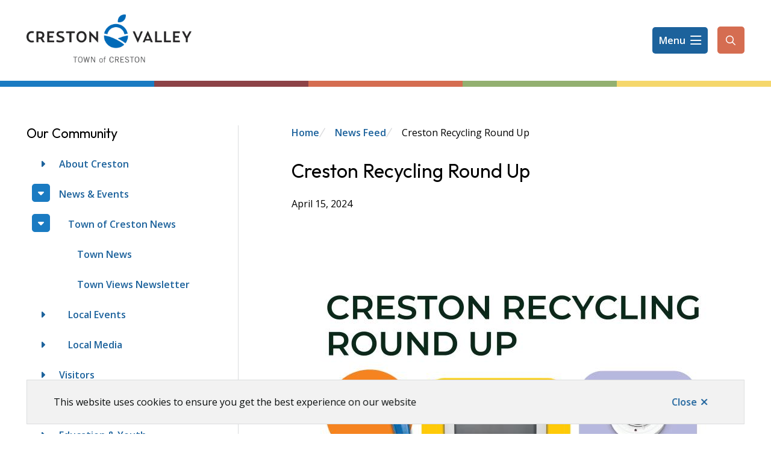

--- FILE ---
content_type: text/html; charset=UTF-8
request_url: https://www.creston.ca/town-news/creston-recycling-round
body_size: 20936
content:
<!DOCTYPE html><html lang="en" dir="ltr" prefix="content: http://purl.org/rss/1.0/modules/content/ dc: http://purl.org/dc/terms/ foaf: http://xmlns.com/foaf/0.1/ og: http://ogp.me/ns# rdfs: http://www.w3.org/2000/01/rdf-schema# schema: http://schema.org/ sioc: http://rdfs.org/sioc/ns# sioct: http://rdfs.org/sioc/types# skos: http://www.w3.org/2004/02/skos/core# xsd: http://www.w3.org/2001/XMLSchema# "><head><meta charset="utf-8" /><script async src="https://www.googletagmanager.com/gtag/js?id=G-RQ0BVMD2RC"></script><script>window.dataLayer = window.dataLayer || [];function gtag(){dataLayer.push(arguments)};gtag("js", new Date());gtag("set", "developer_id.dMDhkMT", true);gtag("config", "G-RQ0BVMD2RC", {"groups":"default","page_placeholder":"PLACEHOLDER_page_location"});</script><meta property="og:site_name" content="Town of Creston" /><meta property="og:image:url" content="https://www.creston.ca/sites/default/files/social/facebook.png" /><meta property="og:image:secure_url" content="https://www.creston.ca/sites/default/files/social/facebook.png" /><meta name="twitter:card" content="summary_large_image" /><meta name="twitter:title" content="Creston Recycling Round Up" /><meta name="twitter:url" content="https://www.creston.ca/town-news/creston-recycling-round" /><meta name="twitter:image" content="https://www.creston.ca,https://www.creston.ca/sites/default/files/social/twitter.png" /><meta name="Generator" content="Drupal 10 (https://www.drupal.org)" /><meta name="MobileOptimized" content="width" /><meta name="HandheldFriendly" content="true" /><meta name="viewport" content="width=device-width, initial-scale=1.0" /><link rel="icon" href="/sites/default/files/Creston%20-%20Favi....png" type="image/png" /><link rel="canonical" href="https://www.creston.ca/town-news/creston-recycling-round" /><link rel="shortlink" href="https://www.creston.ca/node/574" /><title>Creston Recycling Round Up | Town of Creston</title><style id="critical-css">@-webkit-keyframes fade_in_show{0%{opacity:0;-webkit-transform:opacity(0);transform:opacity(0)}to{opacity:1;-webkit-transform:opacity(1);transform:opacity(1)}}@keyframes fade_in_show{0%{opacity:0;-webkit-transform:opacity(0);transform:opacity(0)}to{opacity:1;-webkit-transform:opacity(1);transform:opacity(1)}}.lw{max-width:80ch}button{-webkit-appearance:none;-moz-appearance:none;appearance:none;background:transparent;border:0;font-size:1rem;margin:0;padding:0;text-align:left}.btn--ui,.button--ui{-webkit-appearance:none;-moz-appearance:none;appearance:none;background:transparent;border:0;font-size:1rem;margin:0;padding:0;text-align:left;cursor:pointer;display:inline-block;font-size:1rem;font-weight:600;padding:9px 24px 10px 24px;text-decoration:none;border-radius:5px;-webkit-transition:all 0.2s ease-in-out;transition:all 0.2s ease-in-out;-webkit-transition-property:background-color,border-color,color;transition-property:background-color,border-color,color;-webkit-transition-delay:0s;transition-delay:0s;-webkit-transition-duration:0.2s;transition-duration:0.2s;background-color:transparent;border-color:transparent;color:#1C629C;padding:13px;position:relative}.btn--ui:hover,.button--ui:hover{text-decoration:underline;text-underline-offset:2px}.btn--ui:hover:focus,.button--ui:hover:focus{outline:none!important}.btn--ui:focus,.button--ui:focus{outline:2px dashed #8D4347;outline-offset:4px}.btn--ui:active,.button--ui:active{text-decoration:underline;text-underline-offset:2px}.btn--ui:active:focus,.button--ui:active:focus{outline:none!important}.btn--ui[disabled],.button--ui[disabled]{background-color:#F2F2F2!important;border-color:#F2F2F2!important;color:#0B0E0E!important}.btn--ui[disabled]:active,.btn--ui[disabled]:focus,.btn--ui[disabled]:hover,.button--ui[disabled]:active,.button--ui[disabled]:focus,.button--ui[disabled]:hover{background-color:#F2F2F2!important;border-color:#F2F2F2!important;color:#0B0E0E!important;text-decoration:none;cursor:not-allowed}.btn--ui:after,.button--ui:after{font-weight:900;position:absolute;right:16px;top:13px}.btn--ui[data-toggle],.button--ui[data-toggle]{padding:13px 34px 13px 13px}.btn--ui[data-toggle]:after,.button--ui[data-toggle]:after{font-family:"Font Awesome 6 Pro";content:"\f0da";font-weight:900;position:absolute;right:16px;top:13px;-webkit-transform:rotate(0deg);transform:rotate(0deg);-webkit-transform-origin:center;transform-origin:center;-webkit-transition:all 0.2s ease-in-out;transition:all 0.2s ease-in-out;-webkit-transition-property:-webkit-transform;transition-property:-webkit-transform;transition-property:transform;transition-property:transform,-webkit-transform;-webkit-transition-delay:0s;transition-delay:0s;-webkit-transition-duration:0.2s;transition-duration:0.2s}.btn--ui[data-toggle][aria-expanded=true]:after,.button--ui[data-toggle][aria-expanded=true]:after{-webkit-transform:rotate(90deg)!important;transform:rotate(90deg)!important}.btn--ui[disabled],.button--ui[disabled]{background-color:transparent!important}.btn--ui[disabled]:active,.btn--ui[disabled]:hover,.button--ui[disabled]:active,.button--ui[disabled]:hover{background-color:transparent!important}.btn--ui:hover,.button--ui:hover{color:#0A4071}.btn--ui:active,.button--ui:active{color:#000}.btn--ui--dark,.button--ui--dark{-webkit-appearance:none;-moz-appearance:none;appearance:none;background:transparent;border:0;font-size:1rem;margin:0;padding:0;text-align:left;cursor:pointer;display:inline-block;font-size:1rem;font-weight:600;padding:9px 24px 10px 24px;text-decoration:none;border-radius:5px;-webkit-transition:all 0.2s ease-in-out;transition:all 0.2s ease-in-out;-webkit-transition-property:background-color,border-color,color;transition-property:background-color,border-color,color;-webkit-transition-delay:0s;transition-delay:0s;-webkit-transition-duration:0.2s;transition-duration:0.2s;background-color:transparent;border-color:transparent;color:#1C629C;padding:13px;position:relative;color:#F5D76C;font-weight:600;text-decoration:underline;text-underline-offset:2px;transition:all 0.2s ease-in-out;-webkit-transition-property:color;transition-property:color;transition-delay:0s;transition-duration:0.2s}.btn--ui--dark:hover,.button--ui--dark:hover{text-decoration:underline;text-underline-offset:2px}.btn--ui--dark:hover:focus,.button--ui--dark:hover:focus{outline:none!important}.btn--ui--dark:focus,.button--ui--dark:focus{outline:2px dashed #8D4347;outline-offset:4px}.btn--ui--dark:active,.button--ui--dark:active{text-decoration:underline;text-underline-offset:2px}.btn--ui--dark:active:focus,.button--ui--dark:active:focus{outline:none!important}.btn--ui--dark[disabled],.button--ui--dark[disabled]{background-color:#F2F2F2!important;border-color:#F2F2F2!important;color:#0B0E0E!important}.btn--ui--dark[disabled]:active,.btn--ui--dark[disabled]:focus,.btn--ui--dark[disabled]:hover,.button--ui--dark[disabled]:active,.button--ui--dark[disabled]:focus,.button--ui--dark[disabled]:hover{background-color:#F2F2F2!important;border-color:#F2F2F2!important;color:#0B0E0E!important;text-decoration:none;cursor:not-allowed}.btn--ui--dark:after,.button--ui--dark:after{font-weight:900;position:absolute;right:16px;top:13px}.btn--ui--dark[data-toggle],.button--ui--dark[data-toggle]{padding:13px 34px 13px 13px}.btn--ui--dark[data-toggle]:after,.button--ui--dark[data-toggle]:after{font-family:"Font Awesome 6 Pro";content:"\f0da";font-weight:900;position:absolute;right:16px;top:13px;-webkit-transform:rotate(0deg);transform:rotate(0deg);-webkit-transform-origin:center;transform-origin:center;-webkit-transition:all 0.2s ease-in-out;transition:all 0.2s ease-in-out;-webkit-transition-property:-webkit-transform;transition-property:-webkit-transform;transition-property:transform;transition-property:transform,-webkit-transform;-webkit-transition-delay:0s;transition-delay:0s;-webkit-transition-duration:0.2s;transition-duration:0.2s}.btn--ui--dark[data-toggle][aria-expanded=true]:after,.button--ui--dark[data-toggle][aria-expanded=true]:after{-webkit-transform:rotate(90deg)!important;transform:rotate(90deg)!important}.btn--ui--dark[disabled],.button--ui--dark[disabled]{background-color:transparent!important}.btn--ui--dark[disabled]:active,.btn--ui--dark[disabled]:hover,.button--ui--dark[disabled]:active,.button--ui--dark[disabled]:hover{background-color:transparent!important}.btn--ui--dark:hover,.button--ui--dark:hover{color:#0A4071}.btn--ui--dark:active,.button--ui--dark:active{color:#000}.btn--ui--dark:hover,.button--ui--dark:hover{color:#fff;text-decoration:underline;text-underline-offset:2px}.btn--ui--dark:hover:focus,.button--ui--dark:hover:focus{outline:none}.btn--ui--dark:focus,.button--ui--dark:focus{outline:2px dashed #fff;outline-offset:4px}.btn--ui--dark:active,.button--ui--dark:active{color:#F8ECBF;text-decoration:underline;text-underline-offset:2px}.btn--ui--dark:active:focus,.button--ui--dark:active:focus{outline:none}.btn--ui--dark[target=_blank]:after,.button--ui--dark[target=_blank]:after{font-family:"Font Awesome 6 Pro";content:"\f08e"}.btn--ui--dark[disabled],.button--ui--dark[disabled]{color:#B5B5B5}.btn--default,.button--default{-webkit-appearance:none;-moz-appearance:none;appearance:none;background:transparent;border:0;font-size:1rem;margin:0;padding:0;text-align:left;cursor:pointer;display:inline-block;font-size:1rem;font-weight:600;padding:9px 24px 10px 24px;text-decoration:none;border-radius:5px;-webkit-transition:all 0.2s ease-in-out;transition:all 0.2s ease-in-out;-webkit-transition-property:background-color,border-color,color;transition-property:background-color,border-color,color;-webkit-transition-delay:0s;transition-delay:0s;-webkit-transition-duration:0.2s;transition-duration:0.2s;background-color:#fff;border:2px solid #1C629C;color:#1C629C}.btn--default:hover,.button--default:hover{text-decoration:underline;text-underline-offset:2px}.btn--default:hover:focus,.button--default:hover:focus{outline:none!important}.btn--default:focus,.button--default:focus{outline:2px dashed #8D4347;outline-offset:4px}.btn--default:active,.button--default:active{text-decoration:underline;text-underline-offset:2px}.btn--default:active:focus,.button--default:active:focus{outline:none!important}.btn--default[disabled],.button--default[disabled]{background-color:#F2F2F2!important;border-color:#F2F2F2!important;color:#0B0E0E!important}.btn--default[disabled]:active,.btn--default[disabled]:focus,.btn--default[disabled]:hover,.button--default[disabled]:active,.button--default[disabled]:focus,.button--default[disabled]:hover{background-color:#F2F2F2!important;border-color:#F2F2F2!important;color:#0B0E0E!important;text-decoration:none;cursor:not-allowed}.btn--default.is-selected,.button--default.is-selected{background-color:#1C629C;border-color:#1C629C;color:white!important}.btn--default:hover,.button--default:hover{background-color:#DAE9EF;border-color:#DAE9EF;color:#0A4071}.btn--default:active,.button--default:active{background-color:#E3E3E3;border-color:#E3E3E3;color:#000}.btn--em,.btn--emphasis,.button--em,.button--emphasis{-webkit-appearance:none;-moz-appearance:none;appearance:none;background:transparent;border:0;font-size:1rem;margin:0;padding:0;text-align:left;cursor:pointer;display:inline-block;font-size:1rem;font-weight:600;padding:9px 24px 10px 24px;text-decoration:none;border-radius:5px;-webkit-transition:all 0.2s ease-in-out;transition:all 0.2s ease-in-out;-webkit-transition-property:background-color,border-color,color;transition-property:background-color,border-color,color;-webkit-transition-delay:0s;transition-delay:0s;-webkit-transition-duration:0.2s;transition-duration:0.2s;background-color:#1C629C;border:2px solid #1C629C;color:#fff}.btn--em:hover,.btn--emphasis:hover,.button--em:hover,.button--emphasis:hover{text-decoration:underline;text-underline-offset:2px}.btn--em:hover:focus,.btn--emphasis:hover:focus,.button--em:hover:focus,.button--emphasis:hover:focus{outline:none!important}.btn--em:focus,.btn--emphasis:focus,.button--em:focus,.button--emphasis:focus{outline:2px dashed #8D4347;outline-offset:4px}.btn--em:active,.btn--emphasis:active,.button--em:active,.button--emphasis:active{text-decoration:underline;text-underline-offset:2px}.btn--em:active:focus,.btn--emphasis:active:focus,.button--em:active:focus,.button--emphasis:active:focus{outline:none!important}.btn--em[disabled],.btn--emphasis[disabled],.button--em[disabled],.button--emphasis[disabled]{background-color:#F2F2F2!important;border-color:#F2F2F2!important;color:#0B0E0E!important}.btn--em[disabled]:active,.btn--em[disabled]:focus,.btn--em[disabled]:hover,.btn--emphasis[disabled]:active,.btn--emphasis[disabled]:focus,.btn--emphasis[disabled]:hover,.button--em[disabled]:active,.button--em[disabled]:focus,.button--em[disabled]:hover,.button--emphasis[disabled]:active,.button--emphasis[disabled]:focus,.button--emphasis[disabled]:hover{background-color:#F2F2F2!important;border-color:#F2F2F2!important;color:#0B0E0E!important;text-decoration:none;cursor:not-allowed}.btn--em.is-selected,.btn--emphasis.is-selected,.button--em.is-selected,.button--emphasis.is-selected{background-color:#1C629C;border-color:#1C629C;color:white!important}.btn--em:hover,.btn--emphasis:hover,.button--em:hover,.button--emphasis:hover{background-color:#0A4071;border-color:#0A4071;color:white}.btn--em:active,.btn--emphasis:active,.button--em:active,.button--emphasis:active{background-color:#000;border-color:#000;color:white}figure{margin:0}figure img{display:block}iframe{max-width:100%}img{height:auto!important;max-width:100%}table{border-bottom:2px solid #1B3C58;margin:0 0 32px 0;width:100%;border-spacing:0}table thead{border:0}table tbody{border:0}table tfoot{border:0}table tr{border:0}table tr:not(:last-child)>td{border-bottom:1px solid #DBDCDE}table tr.drag,table tr.drag-previous{background-color:#E1F0EF}table tr.selected{background-color:#E1F0EF;outline:2px solid #000;outline-offset:-2px}table tr.selected td{background-color:#E1F0EF}table tr:nth-child(2n){background:#F7F5F5}table th{border:0;background:#924C50;color:#fff;font-weight:600;padding:15px 32px 14px 32px;text-align:left}@media (max-width:64rem){table th{padding:16px 24px}}@media (max-width:48rem){table th{padding:16px}}table th a{color:#F5D76C;font-weight:600;text-decoration:underline;text-underline-offset:2px;-webkit-transition:all 0.2s ease-in-out;transition:all 0.2s ease-in-out;-webkit-transition-property:color;transition-property:color;-webkit-transition-delay:0s;transition-delay:0s;-webkit-transition-duration:0.2s;transition-duration:0.2s}table th a:hover{color:#fff;text-decoration:underline;text-underline-offset:2px}table th a:hover:focus{outline:none}table th a:focus{outline:2px dashed #fff;outline-offset:4px}table th a:active{color:#F8ECBF;text-decoration:underline;text-underline-offset:2px}table th a:active:focus{outline:none}table th a[target=_blank]:after{font-family:"Font Awesome 6 Pro";content:"\f08e"}table td{border:0;color:#0B0E0E;padding:15px 32px 14px 32px;text-align:left}@media (max-width:64rem){table td{padding:16px 24px}}@media (max-width:48rem){table td{padding:16px}}table>:last-child{border-bottom:0}table caption{margin:16px 0;text-align:left}.tablesort{position:relative;margin-left:8px}.tablesort--asc{background-image:none}.tablesort--asc:before{font-family:"Font Awesome 6 Pro";content:"\f0d8"}.tablesort--desc{background-image:none}.tablesort--desc:before{font-family:"Font Awesome 6 Pro";content:"\f0d7"}.scrollable{float:left;margin-bottom:2rem;overflow:hidden;position:relative;width:100%}.scrollable table{margin:0}.scrollable>div{overflow-x:auto}.scrollable>div::-webkit-scrollbar{height:12px}.scrollable>div::-webkit-scrollbar-track{-webkit-box-shadow:0 0 2px rgba(0,0,0,0.15) inset;box-shadow:0 0 2px rgba(0,0,0,0.15) inset;background:#f0f0f0}.scrollable>div::-webkit-scrollbar-thumb{border-radius:6px;background:#cccccc}.scrollable>div:focus{outline:none}.scrollable.has-scroll>div:after{border-radius:10px 0 0 10px/50% 0 0 50%;-webkit-box-shadow:-5px 0 10px rgba(0,0,0,0.25);box-shadow:-5px 0 10px rgba(0,0,0,0.25);content:"";height:100%;left:100%;overflow:hidden;position:absolute;top:0;width:50px}.tabledrag-handle{padding:0 12px}.tabledrag-handle:before{font-family:"Font Awesome 6 Pro";content:"\e411";font-size:1.125rem;font-weight:400}.tabledrag-handle .handle{display:none}blockquote{border-left:3px solid #80A85F!important;font-size:1.25rem;line-height:1.3;margin:0 0 32px 0;padding:0.375rem 0 0.375rem 16px!important}blockquote p{font-size:inherit;line-height:inherit}p{line-height:1.6875;margin:0 0 32px 0;max-width:80ch;color:#0B0E0E}.text-formatted>:not(div,iframe,table){max-width:80ch}b,strong{font-weight:600}hr{border-color:#DBDCDE;margin:32px 0}abbr{-webkit-text-decoration:underline dotted;text-decoration:underline dotted;text-underline-offset:4px;text-decoration-thickness:2px}abbr[title]{border-bottom:0}address{font-style:normal}code,kbd{background-color:#F2F2F2;border-radius:3px;padding:2px 4px}.h1,h1{font-family:"Outfit",sans-serif;font-size:2rem;font-weight:500;line-height:1.1875;margin-bottom:calc(32px * 0.75);margin-top:0}.h1 a,h1 a{font-weight:inherit}@media (max-width:48rem){.h1,h1{margin-bottom:calc(32px * 0.5)}}.h2,h2{font-family:"Outfit",sans-serif;font-size:1.75rem;font-weight:500;line-height:1.25;margin-bottom:calc(32px * 0.5);margin-top:0}.h2 a,h2 a{font-weight:inherit}@media (max-width:48rem){.h2,h2{font-size:1.5625rem;line-height:1.2}}.h3,h3{font-family:"Outfit",sans-serif;font-size:1.5625rem;font-weight:500;line-height:1.2;margin-bottom:calc(32px * 0.1875);margin-top:0}.h3 a,h3 a{font-weight:inherit}.h4,h4{font-family:"Outfit",sans-serif;font-size:1.375rem;font-weight:500;line-height:1.2727;margin-bottom:calc(32px * 0.125);margin-top:0}.h4 a,h4 a{font-weight:inherit}@media (max-width:48rem){.h4,h4{margin-bottom:0.375rem}}.h5,h5{font-family:"Outfit",sans-serif;font-size:1.1875rem;font-weight:500;line-height:1.3158;margin-bottom:calc(32px * 0.125);margin-top:0}.h5 a,h5 a{font-weight:inherit}@media (max-width:48rem){.h5,h5{margin-bottom:0.375rem}}.h6,h6{font-family:"Outfit",sans-serif;font-size:1.0625rem;font-weight:500;line-height:1.29412;margin-bottom:calc(32px * 0.125);margin-top:0}.h6 a,h6 a{font-weight:inherit}@media (max-width:48rem){.h6,h6{margin-bottom:0.375rem}}.reset-heading{font-size:1rem;font-weight:400;line-height:inherit;margin:0}hgroup{margin:0 0 32px 0}hgroup p{margin:0}a{color:#1C629C;font-weight:600;text-decoration:none;-webkit-transition:all 0.2s ease-in-out;transition:all 0.2s ease-in-out;-webkit-transition-property:color;transition-property:color;-webkit-transition-delay:0s;transition-delay:0s;-webkit-transition-duration:0.2s;transition-duration:0.2s}a:hover{color:#0A4071;text-decoration:underline;text-underline-offset:2px}a:hover:focus{outline:none}a:focus{outline:2px dashed #8D4347;outline-offset:4px}a:active{color:#000;text-decoration:underline;text-underline-offset:2px}a:active:focus{outline:none}a[target=_blank]:after{font-family:"Font Awesome 6 Pro";content:"\f08e";margin-left:3px;display:inline-block}ol,ul{margin:0 0 32px 0}ol ol,ol ul,ul ol,ul ul{margin:16px 0 0 0}ol[type="1"],ul[type="1"]{list-style-type:decimal}ol[type=a],ul[type=a]{list-style-type:lower-alpha}ol[type=i],ul[type=i]{list-style-type:lower-roman}ol li,ul li{line-height:1.5rem;margin-bottom:14px}ul{list-style-type:disc;padding-left:23px}ol{list-style-type:decimal;padding-left:18px}html{font-family:"Open Sans",sans-serif;line-height:1.5}.alerts-banner{background-color:#F8ECBF;border:none;border-radius:5px;padding:0 max(24px,clamp(16px,6.9vw,112px)/2)}.alerts-banner__header{display:-webkit-box;display:-ms-flexbox;display:flex;-webkit-box-orient:horizontal;-webkit-box-direction:normal;-ms-flex-direction:row;flex-direction:row;-ms-flex-wrap:nowrap;flex-wrap:nowrap;-webkit-box-align:center;-ms-flex-align:center;align-items:center;-webkit-box-pack:justify;-ms-flex-pack:justify;justify-content:space-between}.alerts-banner__heading{margin:0 32px 0 0;padding-left:26px;position:relative}.alerts-banner__heading:before{font-family:"Font Awesome 6 Pro";content:"\f071";color:#D56D51;font-size:18px;font-weight:900;left:0;position:absolute;top:50%;-webkit-transform:translateY(-50%);transform:translateY(-50%)}.alerts-banner__slider-wrapper{margin:0.5rem 0 0;padding-bottom:1.125rem}.alerts-banner__trigger{margin-right:calc(clamp(-112px,-3.45vw,-16px) / 2)}.alerts-banner__updated-level{display:-webkit-box;display:-ms-flexbox;display:flex;-ms-flex-wrap:wrap;flex-wrap:wrap;gap:12px 18px}.alerts-banner__updated-level-wrapper{padding-right:11rem}@media (max-width:48rem){.alerts-banner__updated-level-wrapper{padding-right:0}}.alerts-banner__title{margin-bottom:12px}.alerts-banner__title a:focus{outline-offset:-2px}.alerts-banner__snippet{margin-top:12px;padding-right:11rem}.alerts-banner__snippet p{margin-bottom:0}@media (max-width:48rem){.alerts-banner__snippet{padding-right:0}}.alerts-banner__controls{-webkit-box-pack:end;-ms-flex-pack:end;justify-content:flex-end;margin-top:-44px;position:relative;z-index:1}.alerts-banner__controls button:focus{outline:2px dashed #8D4347;outline-offset:4px}@media (max-width:48rem){.alerts-banner__controls{margin-top:12px;-webkit-box-pack:start;-ms-flex-pack:start;justify-content:flex-start}}.banner{display:block;margin:0 auto;max-width:1600px;position:relative;z-index:0}.banner img{display:block;width:100%}.banner__caption{background-color:#F2F2F2;bottom:0;left:0;padding:13px 24px 13px calc(23px + (clamp(16px,6.9vw,112px) / 2));position:absolute;z-index:1}@media (max-width:64rem){.banner__caption{bottom:auto;display:block;left:auto;position:relative;width:100%}}@media (max-width:64rem){.banner__caption{padding:13px clamp(16px,6.9vw,112px) 13px calc(clamp(16px,6.9vw,112px) + 23px)}}.banner__caption:before{font-family:"Font Awesome 6 Pro";content:"\f030";color:#393939;font-weight:900;left:calc(clamp(16px,6.9vw,112px) / 2);position:absolute;top:50%;-webkit-transform:translateY(-50%);transform:translateY(-50%)}@media (max-width:64rem){.banner__caption:before{left:clamp(16px,6.9vw,112px)}}.content .banner,.sidebar .banner{border-radius:5px;overflow:hidden}.content .banner__caption,.sidebar .banner__caption{border:1px solid #DBDCDE;border-bottom-left-radius:5px;border-bottom-right-radius:5px;bottom:auto;display:block;left:auto;padding-left:50px;position:relative;width:100%}.content .banner__caption:before,.sidebar .banner__caption:before{left:24px}.content .banner{margin-bottom:32px}.main>.banner{margin-bottom:clamp(32px,12.5vw,64px);margin-top:clamp(-64px,-12.5vw,-48px);max-width:100%}.main>.banner .banner{max-width:100%;border-bottom-right-radius:120px;overflow:hidden}.main>.banner .banner__caption{border:1px solid #DBDCDE;border-top-right-radius:5px;border-bottom-right-radius:5px}@media (max-width:64rem){.main>.banner{margin-bottom:2rem}.main>.banner .banner{border-bottom-right-radius:0}.main>.banner .banner img:last-child{border-bottom-right-radius:50px}.main>.banner .banner__caption{border-radius:0}}body{background-color:#fff}.container,.container--home,.quicklinks-row,.row-connectwithus,.row-highlights__content,.row-news-meetings__content{margin:0 auto;max-width:1600px;padding:0 clamp(16px,3.45vw,112px)}@media (max-width:64rem){.container,.container--home,.quicklinks-row,.row-connectwithus,.row-highlights__content,.row-news-meetings__content{padding:0 clamp(16px,6.9vw,112px)}}.container--home,.quicklinks-row,.row-connectwithus,.row-highlights__content,.row-news-meetings__content{padding:0 clamp(16px,6.9vw,112px)}.content-row{display:block;margin:clamp(48px,4.6vw,64px) 0;width:100%}.content-row .text-formatted>*>:last-child{margin-bottom:0}.content-row .field--name-field-row-title{margin:0}.content-row .field--name-field-row-content:nth-child(2){margin-top:calc(32px * 0.1875)}.content-row .field--name-field-row-component:not(:first-child){margin-top:32px}.content-rows .content-row:last-child{margin-bottom:0}.node__content>.field--name-field-content-rows:first-child>.content-row:first-child{margin-top:0}.content{-webkit-box-flex:1;-ms-flex-positive:1;flex-grow:1;-ms-flex-negative:1;flex-shrink:1;-ms-flex-preferred-size:min(880px + clamp(16px,6.9vw,112px),100% - clamp(260px,27.5vw,440px));flex-basis:min(880px + clamp(16px,6.9vw,112px),100% - clamp(260px,27.5vw,440px));max-width:min(880px + clamp(16px,6.9vw,112px),100% - clamp(260px,27.5vw,440px));padding:0 0 0 clamp(16px,6.9vw,112px);width:100%}@media (max-width:64rem){.content{padding:0;max-width:880px}}.content--fw{-webkit-box-flex:1;-ms-flex:1 1 auto;flex:1 1 auto;max-width:100%;padding:0}@media (max-width:64rem){.content--fw{padding:0}}body[class*=page-node-type-]:not(.page-node-type-page).path-node .content .region-content .node__content>*{margin-bottom:16px}body[class*=page-node-type-]:not(.page-node-type-page).path-node .content .region-content .node__content>:last-of-type{margin-bottom:0}body[class*=page-node-type-]:not(.page-node-type-page).path-node .content .region-content .node__content>.field--type-text-long p:last-of-type,body[class*=page-node-type-]:not(.page-node-type-page).path-node .content .region-content .node__content>.field--type-text-with-summary p:last-of-type{margin-bottom:0}body[class*=page-node-type-]:not(.page-node-type-page).path-node .content .region-content .node__content .file.file--application-pdf:before{font-family:"Font Awesome 6 Pro";content:"\f1c1"}body[class*=page-node-type-]:not(.page-node-type-page).path-node .content .region-content .node__content .file.file--x-office-document:before{font-family:"Font Awesome 6 Pro";content:"\f1c2"}body[class*=page-node-type-]:not(.page-node-type-page).path-node .content .region-content .node__content .file.file--x-office-spreadsheet:before{font-family:"Font Awesome 6 Pro";content:"\f1c3"}body[class*=page-node-type-]:not(.page-node-type-page).path-node .content .region-content .node__content .file[class*=file--]{background-image:none;padding-left:0}body[class*=page-node-type-]:not(.page-node-type-page).path-node .content .region-content .node__content .file[class*=file--]:before{margin-right:4px;color:#1C629C}.dynamic-quicklinks{display:-webkit-box;display:-ms-flexbox;display:flex;-webkit-box-orient:horizontal;-webkit-box-direction:normal;-ms-flex-direction:row;flex-direction:row;-ms-flex-wrap:nowrap;flex-wrap:nowrap;-webkit-box-align:stretch;-ms-flex-align:stretch;align-items:stretch;-webkit-box-pack:start;-ms-flex-pack:start;justify-content:flex-start;width:100%}@media (max-width:64rem){.dynamic-quicklinks{-webkit-box-orient:vertical;-webkit-box-direction:normal;-ms-flex-direction:column;flex-direction:column;-webkit-transform:translateX(calc(clamp(-112px,-3.45vw,-16px) *1.5));transform:translateX(calc(clamp(-112px,-3.45vw,-16px) *1.5));width:calc(100% + (clamp(16px,6.9vw,112px) * 3))}}.dynamic-quicklinks__header{background-color:#1B3C58;border:1px solid #DBDCDE;-webkit-box-flex:0;-ms-flex-positive:0;flex-grow:0;-ms-flex-negative:1;flex-shrink:1;-ms-flex-preferred-size:clamp(208px,15vw,400px);flex-basis:clamp(208px,15vw,400px);max-width:clamp(208px,15vw,400px);padding:16px}@media (max-width:64rem){.dynamic-quicklinks__header{-webkit-box-flex:0;-ms-flex:0 0 auto;flex:0 0 auto;max-width:100%;padding:16px clamp(16px,6.9vw,112px);width:100%}}.dynamic-quicklinks__content{background-color:#F2F2F2;border:1px solid #DBDCDE;-webkit-box-flex:1;-ms-flex:1 1 auto;flex:1 1 auto;width:100%;padding:clamp(24px,4vw,32px)}.dynamic-quicklinks__section{display:none}.dynamic-quicklinks__section.is-active{display:block}.dynamic-quicklinks__filter{list-style:none;margin:0;padding:0}.dynamic-quicklinks__filter li{line-height:inherit;margin:0}@media (max-width:64rem){.dynamic-quicklinks__filter{display:none}}.dynamic-quicklinks__filter li{margin:0}.dynamic-quicklinks__filter li button{width:100%}.dynamic-quicklinks__filter li button:hover:focus{outline:none}.dynamic-quicklinks__filter li button:active:focus{outline:none}.dynamic-quicklinks__filter li button:focus{outline:2px dashed #fff;outline-offset:4px}.dynamic-quicklinks__filter li+li{margin-top:19px}.dynamic-quicklinks__filter--mobile{display:none}@media (max-width:64rem){.dynamic-quicklinks__filter--mobile{display:block}}.dynamic-quicklinks__filter--mobile select:focus{outline:2px dashed #fff;outline-offset:4px}.footer__top{position:relative;background-color:#1C629C;color:white;padding:clamp(32px,clamp(16px,6.9vw,112px)/2,48px) 0}.footer__top:after{position:absolute;content:"";width:100%;height:100%;background-image:url("/themes/custom/creston/images/footer-shape-bottom.png");background-repeat:no-repeat;background-position:bottom center;background-size:contain;bottom:-1px;left:0;z-index:1;pointer-events:none}.footer__top:before{position:absolute;content:"";width:100%;height:100%;background-image:url("/themes/custom/creston/images/footer-pattern.png");background-repeat:no-repeat;background-position:bottom center;bottom:0;left:0;z-index:0;pointer-events:none}.footer__bottom{background-color:#fff;padding:24px 0 10px 0}.footer__bottom>.container,.footer__bottom>.container--home,.footer__bottom>.quicklinks-row,.footer__bottom>.row-connectwithus,.footer__bottom>.row-highlights__content,.footer__bottom>.row-news-meetings__content{display:-webkit-box;display:-ms-flexbox;display:flex;-webkit-box-orient:horizontal;-webkit-box-direction:normal;-ms-flex-direction:row;flex-direction:row;-ms-flex-wrap:nowrap;flex-wrap:nowrap;-webkit-box-align:center;-ms-flex-align:center;align-items:center;-webkit-box-pack:justify;-ms-flex-pack:justify;justify-content:space-between;gap:24px 40px}.footer__bottom-left{display:-webkit-box;display:-ms-flexbox;display:flex;-webkit-box-orient:horizontal;-webkit-box-direction:normal;-ms-flex-direction:row;flex-direction:row;-ms-flex-wrap:wrap;flex-wrap:wrap;-webkit-box-align:center;-ms-flex-align:center;align-items:center;-webkit-box-pack:start;-ms-flex-pack:start;justify-content:flex-start}@media (max-width:48rem){.footer__bottom-left>*{float:left}}@media (max-width:48rem){.footer__bottom{padding-top:2rem}.footer__bottom>.container,.footer__bottom>.container--home,.footer__bottom>.quicklinks-row,.footer__bottom>.row-connectwithus,.footer__bottom>.row-highlights__content,.footer__bottom>.row-news-meetings__content{-ms-flex-wrap:wrap;flex-wrap:wrap;-webkit-box-align:start;-ms-flex-align:start;align-items:flex-start;-webkit-box-pack:start;-ms-flex-pack:start;justify-content:flex-start}}.footer .region-footer{display:-ms-grid;display:grid;-ms-grid-columns:1fr 48px 1fr 48px 1fr 48px 1fr;grid-template-columns:repeat(4,1fr);gap:48px}@media (max-width:64rem){.footer .region-footer{-ms-grid-columns:(1fr)[2];grid-template-columns:repeat(2,1fr)}}@media (max-width:32rem){.footer .region-footer{-ms-grid-columns:(1fr)[1];grid-template-columns:repeat(1,1fr)}}.footer .region-footer>*{width:100%}.footer .region-footer>*>h2{font-family:"Outfit",sans-serif;font-size:1.1875rem;font-weight:500;line-height:1.3158;margin-bottom:calc(32px * 0.125);margin-top:0;margin-bottom:16px}.footer .region-footer>*>h2 a{font-weight:inherit}@media (max-width:48rem){.footer .region-footer>*>h2{margin-bottom:0.375rem}}.footer .region-footer a{color:#F5D76C;font-weight:600;text-decoration:underline;text-underline-offset:2px;-webkit-transition:all 0.2s ease-in-out;transition:all 0.2s ease-in-out;-webkit-transition-property:color;transition-property:color;-webkit-transition-delay:0s;transition-delay:0s;-webkit-transition-duration:0.2s;transition-duration:0.2s}.footer .region-footer a:hover{color:#fff;text-decoration:underline;text-underline-offset:2px}.footer .region-footer a:hover:focus{outline:none}.footer .region-footer a:focus{outline:2px dashed #fff;outline-offset:4px}.footer .region-footer a:active{color:#F8ECBF;text-decoration:underline;text-underline-offset:2px}.footer .region-footer a:active:focus{outline:none}.footer .region-footer a[target=_blank]:after{font-family:"Font Awesome 6 Pro";content:"\f08e"}.footer .region-footer p{color:white}.footer__credit{margin:0 0 1rem 0}.footer__copyright{margin-top:3rem;margin-bottom:1.5rem;color:#fff;z-index:1;position:relative}.header{display:block;position:relative;z-index:100}.header__row--top{background-color:#fff;padding:16px 0}.header__row--top>.container,.header__row--top>.container--home,.header__row--top>.quicklinks-row,.header__row--top>.row-connectwithus,.header__row--top>.row-highlights__content,.header__row--top>.row-news-meetings__content{padding-left:clamp(16px,3.45vw,112px);padding-right:clamp(16px,3.45vw,112px);max-width:calc(1600px + (clamp(16px,3.45vw,112px) * 2))}.header__row--middle{background-color:#F2F2F2}.header__row--middle .container,.header__row--middle .container--home,.header__row--middle .quicklinks-row,.header__row--middle .row-connectwithus,.header__row--middle .row-highlights__content,.header__row--middle .row-news-meetings__content{padding-left:clamp(16px,3.45vw,112px);padding-right:clamp(16px,3.45vw,112px);max-width:calc(1600px + (clamp(16px,3.45vw,112px) * 2))}.header__row--bottom{background-color:#fff;padding:1.5rem 0 calc(1.5rem + 10px);position:relative}.header__row--bottom>.container,.header__row--bottom>.container--home,.header__row--bottom>.quicklinks-row,.header__row--bottom>.row-connectwithus,.header__row--bottom>.row-highlights__content,.header__row--bottom>.row-news-meetings__content{display:-webkit-box;display:-ms-flexbox;display:flex;-webkit-box-orient:horizontal;-webkit-box-direction:normal;-ms-flex-direction:row;flex-direction:row;-ms-flex-wrap:nowrap;flex-wrap:nowrap;-webkit-box-align:center;-ms-flex-align:center;align-items:center;-webkit-box-pack:justify;-ms-flex-pack:justify;justify-content:space-between;padding-left:clamp(16px,3.45vw,112px);padding-right:clamp(16px,3.45vw,112px);max-width:calc(1600px + (clamp(16px,3.45vw,112px) * 2))}@media (max-width:80rem){.header__row--bottom>.container,.header__row--bottom>.container--home,.header__row--bottom>.quicklinks-row,.header__row--bottom>.row-connectwithus,.header__row--bottom>.row-highlights__content,.header__row--bottom>.row-news-meetings__content{gap:0 16px}}.header__row--bottom .search-form:after,.header__row--bottom:after{content:"";position:absolute;bottom:0;left:0;width:100%;height:10px;background:-webkit-gradient(linear,left top,right top,from(#1A7BC2),color-stop(20%,#1A7BC2),color-stop(20%,#8D4347),color-stop(40%,#8D4347),color-stop(40%,#D56D51),color-stop(60%,#D56D51),color-stop(60%,#93B070),color-stop(80%,#93B070),color-stop(80%,#F5D76C),to(#F5D76C));background:linear-gradient(90deg,#1A7BC2 0%,#1A7BC2 20%,#8D4347 20%,#8D4347 40%,#D56D51 40%,#D56D51 60%,#93B070 60%,#93B070 80%,#F5D76C 80%,#F5D76C 100%)}.header__logo a.site-logo:hover{outline:2px solid #0A4071;outline-offset:4px}.header__logo a.site-logo:hover:focus{outline:2px solid #0A4071;outline-offset:4px}.header__logo a.site-logo:active{outline:2px solid #000;outline-offset:4px}.header__logo a.site-logo:active:focus{outline:2px solid #000;outline-offset:4px}.header__menu-search>.container,.header__menu-search>.container--home,.header__menu-search>.quicklinks-row,.header__menu-search>.row-connectwithus,.header__menu-search>.row-highlights__content,.header__menu-search>.row-news-meetings__content{display:-webkit-box;display:-ms-flexbox;display:flex;-webkit-box-orient:horizontal;-webkit-box-direction:normal;-ms-flex-direction:row;flex-direction:row;-ms-flex-wrap:nowrap;flex-wrap:nowrap;-webkit-box-align:center;-ms-flex-align:center;align-items:center;-webkit-box-pack:end;-ms-flex-pack:end;justify-content:flex-end}@media (max-width:48rem){.header__menu-search>.container,.header__menu-search>.container--home,.header__menu-search>.quicklinks-row,.header__menu-search>.row-connectwithus,.header__menu-search>.row-highlights__content,.header__menu-search>.row-news-meetings__content{-webkit-box-orient:vertical;-webkit-box-direction:normal;-ms-flex-direction:column;flex-direction:column;-webkit-box-align:end;-ms-flex-align:end;align-items:flex-end;-webkit-box-pack:start;-ms-flex-pack:start;justify-content:flex-start}}.header__nav-search-trigger{display:-webkit-box;display:-ms-flexbox;display:flex;-webkit-box-orient:horizontal;-webkit-box-direction:normal;-ms-flex-direction:row;flex-direction:row;-ms-flex-wrap:nowrap;flex-wrap:nowrap;-webkit-box-align:center;-ms-flex-align:center;align-items:center;-webkit-box-pack:end;-ms-flex-pack:end;justify-content:flex-end}.header__menu-wrapper{display:-webkit-box;display:-ms-flexbox;display:flex;-webkit-box-align:center;-ms-flex-align:center;align-items:center}@media (min-width:calc(80rem + 0.2px)){.header__menu-wrapper{-webkit-box-orient:horizontal;-webkit-box-direction:reverse;-ms-flex-direction:row-reverse;flex-direction:row-reverse;margin-left:clamp(100px,7.8vw,130px)}}@media (min-width:calc(80rem + 0.2px)) and (max-width:90rem){.header__menu-wrapper{margin-left:clamp(50px,5vw,130px)}}.list-view>*{border-bottom:1px solid #DBDCDE;display:block;margin-bottom:24px;padding-bottom:24px}.list-view>* .node__content>*{margin-top:16px}.list-view>* .node__content>.text-formatted>:last-child,.list-view>* .node__content>:last-child{margin-bottom:0}.list-view span.views-field{margin:0 16px 0 0}.list-view--compact>*{margin-bottom:12px;padding-bottom:12px}main{margin:clamp(48px,12.5vw,64px) 0}main>.container,main>.container--home,main>.quicklinks-row,main>.row-connectwithus,main>.row-highlights__content,main>.row-news-meetings__content{display:-webkit-box;display:-ms-flexbox;display:flex;-webkit-box-orient:horizontal;-webkit-box-direction:normal;-ms-flex-direction:row;flex-direction:row;-ms-flex-wrap:nowrap;flex-wrap:nowrap;-webkit-box-align:start;-ms-flex-align:start;align-items:flex-start;-webkit-box-pack:start;-ms-flex-pack:start;justify-content:flex-start}@media (max-width:64rem){main>.container,main>.container--home,main>.quicklinks-row,main>.row-connectwithus,main>.row-highlights__content,main>.row-news-meetings__content{-ms-flex-wrap:wrap;flex-wrap:wrap;padding-left:clamp(16px,6.9vw,112px)}}.mega-menu{display:none}.mega-menu>.container,.mega-menu>.container--home,.mega-menu>.quicklinks-row,.mega-menu>.row-connectwithus,.mega-menu>.row-highlights__content,.mega-menu>.row-news-meetings__content{padding:0;max-width:initial}.mega-menu>.container .menu__item,.mega-menu>.container--home .menu__item,.mega-menu>.quicklinks-row .menu__item,.mega-menu>.row-connectwithus .menu__item,.mega-menu>.row-highlights__content .menu__item,.mega-menu>.row-news-meetings__content .menu__item{-webkit-transition:all 0.2s ease-in-out;transition:all 0.2s ease-in-out;-webkit-transition-property:opacity;transition-property:opacity;-webkit-transition-delay:0s;transition-delay:0s;-webkit-transition-duration:0.2s;transition-duration:0.2s}.mega-menu.is-visible{display:block}@media (min-width:calc(80rem + 0.2px)){.mega-menu.is-visible{background-color:#1B3C58;position:absolute;width:100%;top:100%;left:0}.mega-menu.is-visible .container,.mega-menu.is-visible .container--home,.mega-menu.is-visible .quicklinks-row,.mega-menu.is-visible .row-connectwithus,.mega-menu.is-visible .row-highlights__content,.mega-menu.is-visible .row-news-meetings__content{padding:2rem clamp(16px,3.45vw,112px) 0;margin-bottom:3rem;max-width:calc(1600px + (clamp(16px,3.45vw,112px) * 2));position:relative}.mega-menu.is-visible .menu{min-height:100%;position:initial;-webkit-animation:fade_in_show 0.5s;animation:fade_in_show 0.5s}.mega-menu.is-visible .menu.menu--level-1{width:29%;position:relative;border-right:1px solid #82919E;padding-left:0}.mega-menu.is-visible .menu.menu--level-2,.mega-menu.is-visible .menu.menu--level-3{position:absolute;-webkit-transition:all 0.2s ease-in-out;transition:all 0.2s ease-in-out;-webkit-transition-property:opacity;transition-property:opacity;-webkit-transition-delay:0s;transition-delay:0s;-webkit-transition-duration:0.2s;transition-duration:0.2s;opacity:0}.mega-menu.is-visible .menu.menu--level-2:not(.is-visible),.mega-menu.is-visible .menu.menu--level-3:not(.is-visible){display:none}.mega-menu.is-visible .menu.menu--level-2.is-visible,.mega-menu.is-visible .menu.menu--level-3.is-visible{opacity:1}.mega-menu.is-visible .menu.menu--level-2 .menu__item--expanded:after{content:"";background-color:#82919E;width:1px;height:100%;position:absolute;left:100%;top:0}}.mega-menu__close{-webkit-appearance:none;-moz-appearance:none;appearance:none;background:transparent;border:0;font-size:1rem;margin:0;padding:0;text-align:left;cursor:pointer;display:inline-block;font-size:1rem;font-weight:600;padding:9px 24px 10px 24px;text-decoration:none;border-radius:5px;-webkit-transition:all 0.2s ease-in-out;transition:all 0.2s ease-in-out;-webkit-transition-property:background-color,border-color,color;transition-property:background-color,border-color,color;-webkit-transition-delay:0s;transition-delay:0s;-webkit-transition-duration:0.2s;transition-duration:0.2s;background-color:#fff;border:2px solid #1C629C;color:#1C629C;position:absolute;top:2rem;right:clamp(16px,3.45vw,112px);border:none!important}.mega-menu__close:hover{text-decoration:underline;text-underline-offset:2px}.mega-menu__close:hover:focus{outline:none!important}.mega-menu__close:focus{outline:2px dashed #8D4347;outline-offset:4px}.mega-menu__close:active{text-decoration:underline;text-underline-offset:2px}.mega-menu__close:active:focus{outline:none!important}.mega-menu__close[disabled]{background-color:#F2F2F2!important;border-color:#F2F2F2!important;color:#0B0E0E!important}.mega-menu__close[disabled]:active,.mega-menu__close[disabled]:focus,.mega-menu__close[disabled]:hover{background-color:#F2F2F2!important;border-color:#F2F2F2!important;color:#0B0E0E!important;text-decoration:none;cursor:not-allowed}.mega-menu__close.is-selected{background-color:#1C629C;border-color:#1C629C;color:white!important}.mega-menu__close:hover{background-color:#DAE9EF;border-color:#DAE9EF;color:#0A4071}.mega-menu__close:active{background-color:#E3E3E3;border-color:#E3E3E3;color:#000}.mega-menu__close [class^=fa]{margin-left:10px;font-size:17px}.mega-menu__close:focus{outline:2px dashed #fff;outline-offset:4px}@media (max-width:80rem){.mega-menu__close{display:none}}@media (max-width:64rem){.mega-menu{min-height:initial!important}}.quicklinks-row{display:-webkit-box;display:-ms-flexbox;display:flex;padding-top:3.8125rem;padding-bottom:4rem}.quicklinks-row>.field__item{-webkit-box-flex:0;-ms-flex:0 1 25%;flex:0 1 25%;padding:0 38px}.quicklinks-row>.field__item:not(:last-child){border-right:1px solid #DBDCDE}.quicklinks-row>.field__item:first-child{padding-left:0}.quicklinks-row>.field__item:last-child{padding-right:0}.quicklinks-row .field--name-field-icon [class^=fa]{font-size:30px}.quicklinks-row .field--name-field-title{margin-top:0.8125rem;margin-bottom:1.5rem}.quicklinks-row .field--name-field-links>.field__item{margin-bottom:1rem}.quicklinks-row .field--name-field-links>.field__item:last-child{margin-bottom:1.5rem}.quicklinks-row .field--name-field-view-all-link a{display:block;padding-left:calc(1rem + 10px);position:relative;color:#1A7BC2}.quicklinks-row .field--name-field-view-all-link a:before{font-family:"Font Awesome 6 Pro";content:"\f178";position:absolute;left:0;line-height:inherit}@media (min-width:calc(64rem + 0.2px)){.quicklinks-row .paragraph--type--quicklinks{display:-webkit-box;display:-ms-flexbox;display:flex;-webkit-box-orient:vertical;-webkit-box-direction:normal;-ms-flex-direction:column;flex-direction:column;min-height:100%}.quicklinks-row .field--name-field-view-all-link{margin-top:auto}}@media (max-width:64rem){.quicklinks-row{-webkit-box-orient:vertical;-webkit-box-direction:normal;-ms-flex-direction:column;flex-direction:column;padding-top:0.5rem;padding-bottom:0.5rem}.quicklinks-row>.field__item{border-right:none!important;padding:2.3125rem 0 2.5rem}.quicklinks-row>.field__item:not(:last-child){border-bottom:1px solid #DBDCDE}.quicklinks-row .field--name-field-icon{display:inline-block;position:relative;top:2px}.quicklinks-row .field--name-field-title{margin-top:0;display:inline-block;padding-left:1rem}}.row-connectwithus{padding-top:4rem;padding-bottom:1rem}.row-connectwithus .field--name-field-cards{display:-webkit-box;display:-ms-flexbox;display:flex;-webkit-column-gap:48px;-moz-column-gap:48px;column-gap:48px}.row-connectwithus .field--name-field-cards>.field__item{-webkit-box-flex:1;-ms-flex:1 1 33.3333%;flex:1 1 33.3333%}.row-connectwithus .field--name-field-cards>.field__item,.row-connectwithus .field--name-field-cards>.field__item>.paragraph{display:-webkit-box;display:-ms-flexbox;display:flex}.row-connectwithus .field--name-field-cards>.field__item:nth-child(2) .card:after{background-color:#D56D51}.row-connectwithus .field--name-field-cards>.field__item:nth-child(3) .card:after{background-color:#F5D76C}@media (max-width:48rem){.row-connectwithus .field--name-field-cards{-webkit-box-orient:vertical;-webkit-box-direction:normal;-ms-flex-direction:column;flex-direction:column}.row-connectwithus .field--name-field-cards>.field__item:not(:last-child){margin-bottom:1.5rem}}@media (max-width:48rem){.row-connectwithus{padding-top:3rem;padding-bottom:0}}.row-highlights{background-color:#8D4347}.row-highlights__image img{border-bottom-right-radius:120px;max-height:350px;-o-object-fit:cover;object-fit:cover;-o-object-position:center;object-position:center;width:100%}@media (max-width:48rem){.row-highlights__image img{min-height:150px;border-bottom-right-radius:50px}}.row-highlights__content{color:white;display:-webkit-box;display:-ms-flexbox;display:flex;padding-top:4rem;padding-bottom:4rem}@media (max-width:64rem){.row-highlights__content{-webkit-box-orient:vertical;-webkit-box-direction:normal;-ms-flex-direction:column;flex-direction:column;padding-top:3rem;padding-bottom:3rem}}.row-highlights__text{-webkit-box-flex:0;-ms-flex:0 1 28%;flex:0 1 28%;padding-right:64px}.row-highlights__text .field--name-field-featured-link{margin-top:1rem}.row-highlights__text .field--name-field-featured-link>a{color:#F5D76C;font-weight:600;text-decoration:underline;text-underline-offset:2px;-webkit-transition:all 0.2s ease-in-out;transition:all 0.2s ease-in-out;-webkit-transition-property:color;transition-property:color;-webkit-transition-delay:0s;transition-delay:0s;-webkit-transition-duration:0.2s;transition-duration:0.2s;display:block;padding-left:calc(1rem + 10px);position:relative}.row-highlights__text .field--name-field-featured-link>a:hover{color:#fff;text-decoration:underline;text-underline-offset:2px}.row-highlights__text .field--name-field-featured-link>a:hover:focus{outline:none}.row-highlights__text .field--name-field-featured-link>a:focus{outline:2px dashed #fff;outline-offset:4px}.row-highlights__text .field--name-field-featured-link>a:active{color:#F8ECBF;text-decoration:underline;text-underline-offset:2px}.row-highlights__text .field--name-field-featured-link>a:active:focus{outline:none}.row-highlights__text .field--name-field-featured-link>a[target=_blank]:after{font-family:"Font Awesome 6 Pro";content:"\f08e"}.row-highlights__text .field--name-field-featured-link>a:before{font-family:"Font Awesome 6 Pro";content:"\f178";position:absolute;left:0;line-height:inherit}@media (max-width:64rem){.row-highlights__text{padding-bottom:2.5rem;padding-right:0}}.row-highlights__statistics{-webkit-box-flex:0;-ms-flex:0 1 72%;flex:0 1 72%}.row-highlights__statistics>.field__items{display:-webkit-box;display:-ms-flexbox;display:flex;min-height:100%}.row-highlights__statistics>.field__items>.field__item{-webkit-box-flex:0;-ms-flex:0 1 33.333%;flex:0 1 33.333%;padding:0 35px;border-right:1px solid #DBDCDE}.row-highlights__statistics>.field__items>.field__item:first-child{border-left:1px solid #DBDCDE}@media (max-width:64rem){.row-highlights__statistics>.field__items>.field__item:first-child{border-left:none;padding-left:0}}.row-highlights__statistics>.field__items>.field__item:last-child{padding-right:0;border-right:0}.row-highlights__statistics>.field__items .field--name-field-statistic-heading{margin-bottom:0.5rem}@media (max-width:48rem){.row-highlights__statistics>.field__items{-webkit-box-orient:vertical;-webkit-box-direction:normal;-ms-flex-direction:column;flex-direction:column}.row-highlights__statistics>.field__items>.field__item{padding:2.5rem 0;border-right:0;border-top:1px solid #DBDCDE}.row-highlights__statistics>.field__items>.field__item:last-child{padding-bottom:0}}.row-highlights__statistics .field--name-field-icon{margin-bottom:1rem}.row-highlights__statistics .field--name-field-icon>[class^=fa]{font-size:2rem}.row-news-meetings{background-color:#F7F5F5;padding-top:4rem;padding-bottom:4rem}.row-news-meetings__content{display:-webkit-box;display:-ms-flexbox;display:flex}.row-news-meetings__content>div{-webkit-box-flex:0;-ms-flex:0 1 50%;flex:0 1 50%}.row-news-meetings__content>div:first-child{border-right:1px solid #DBDCDE;padding-right:48px}.row-news-meetings__content>div:last-child{padding-left:48px}.row-news-meetings__content .views-element-container{height:100%}.row-news-meetings__content .view-header h2{margin-bottom:1.5rem}.row-news-meetings__content .view-content{display:-webkit-box;display:-ms-flexbox;display:flex;-webkit-column-gap:40px;-moz-column-gap:40px;column-gap:40px;height:100%}.row-news-meetings__content .view-content .views-row{-webkit-box-flex:0;-ms-flex:0 1 50%;flex:0 1 50%;padding:1.5rem 24px;position:relative}.row-news-meetings__content .view-content .views-row:after{content:"";width:100%;height:20px;background-color:#93B070;position:absolute;bottom:-10px;left:0;z-index:0;border-bottom-right-radius:6px;border-bottom-left-radius:6px}.row-news-meetings__content .view-content .views-row>*{position:relative;z-index:3}.row-news-meetings__content .view-content .views-row:before{position:absolute;content:"";background-color:white;width:100%;height:100%;border-radius:5px;border:1px solid #DBDCDE;z-index:2;top:0;left:0}.row-news-meetings__content .view-content .views-row:after{z-index:1}.row-news-meetings__content .view-footer{margin-top:auto;padding-top:2rem}.row-news-meetings__content .view-footer a:before{margin-right:10px;font-size:17px;display:inline-block}.row-news-meetings__content .view-footer p{margin:0}.row-news-meetings__content .view-meetings,.row-news-meetings__content .view-news{display:-webkit-box;display:-ms-flexbox;display:flex;-webkit-box-orient:vertical;-webkit-box-direction:normal;-ms-flex-direction:column;flex-direction:column;height:100%}.row-news-meetings__content .view-news .view-footer a:before{font-family:"Font Awesome 6 Pro";content:"\f1ea"}.row-news-meetings__content .view-news .view-content .views-row:after{background-color:#1A7BC2}.row-news-meetings__content .view-meetings .view-footer a:before{font-family:"Font Awesome 6 Pro";content:"\f073"}@media (max-width:64rem){.row-news-meetings{padding:0}.row-news-meetings__content{-webkit-box-orient:vertical;-webkit-box-direction:normal;-ms-flex-direction:column;flex-direction:column}.row-news-meetings__content>div{border-right:none;padding:0;padding-top:3rem;padding-bottom:3rem}.row-news-meetings__content>div:first-child{border-right:none;padding-right:0;border-bottom:1px solid #DBDCDE}.row-news-meetings__content>div:last-child{padding-left:0}}@media (max-width:48rem){.row-news-meetings__content .view-content{-webkit-box-orient:vertical;-webkit-box-direction:normal;-ms-flex-direction:column;flex-direction:column}.row-news-meetings__content .view-content>.views-row{margin-bottom:calc(1.5rem + 10px)}.row-news-meetings__content .view-content>.views-row:last-child{margin-bottom:10px}}.sidebar{-webkit-box-flex:1;-ms-flex-positive:1;flex-grow:1;-ms-flex-negative:0;flex-shrink:0;-ms-flex-preferred-size:clamp(260px,27.5vw,440px);flex-basis:clamp(260px,27.5vw,440px);max-width:clamp(260px,27.5vw,440px);width:100%}@media (max-width:64rem){.sidebar{-ms-flex-preferred-size:100%;flex-basis:100%;margin-bottom:2rem;max-width:100%}.sidebar.sidebar--nav-only{display:none}}.sidebar .region>*+*,.sidebar>*+*{margin-top:clamp(32px,4.6vw,64px)}.nav ul,nav ul{list-style:none;margin:0;padding:0}.nav ul li,nav ul li{line-height:inherit;margin:0}.nav ul li,nav ul li{margin:0}.mobile-menu-trigger{display:none;padding:10px 37px 10px 11px;position:relative;border:none!important}.mobile-menu-trigger:after{font-family:"Font Awesome 6 Pro";content:"\f0c9";font-size:21px;font-weight:400;line-height:1.19;position:absolute;right:11px;top:50%;-webkit-transform:translateY(-50%);transform:translateY(-50%)}.mobile-menu-trigger[aria-expanded=true]:after{font-family:"Font Awesome 6 Pro";content:"\f00d"}@media (max-width:80rem){.mobile-menu-trigger{display:inline-block}}.nav--breadcrumbs{clear:both;display:block;margin:0 0 32px 0;max-width:100%;width:100%}.nav--breadcrumbs ol{list-style:none;margin:0;padding:0;display:-webkit-box;display:-ms-flexbox;display:flex;-webkit-box-orient:horizontal;-webkit-box-direction:normal;-ms-flex-direction:row;flex-direction:row;-ms-flex-wrap:wrap;flex-wrap:wrap;-webkit-box-align:start;-ms-flex-align:start;align-items:flex-start;-webkit-box-pack:start;-ms-flex-pack:start;justify-content:flex-start;gap:16px}.nav--breadcrumbs ol li{line-height:inherit;margin:0}@media (max-width:48rem){.nav--breadcrumbs ol{gap:10px}}.nav--breadcrumbs ol li{display:inline-block;margin:0;padding:0}.nav--breadcrumbs ol li+li:before{font-family:"Font Awesome 6 Pro";content:"/";color:#DBDCDE;font-weight:400;margin-right:16px}@media (max-width:48rem){.nav--breadcrumbs ol li+li:before{margin-right:10px}}.menu--footer-block li{margin-bottom:0}.menu--footer-block li+li{margin-top:16px}.menu--footer>ul{display:-webkit-box;display:-ms-flexbox;display:flex;-webkit-box-orient:horizontal;-webkit-box-direction:normal;-ms-flex-direction:row;flex-direction:row;-ms-flex-wrap:wrap;flex-wrap:wrap;-webkit-box-align:start;-ms-flex-align:start;align-items:flex-start;-webkit-box-pack:start;-ms-flex-pack:start;justify-content:flex-start;gap:24px 40px}.nav--header nav ul:not(.contextual-links){display:-webkit-box;display:-ms-flexbox;display:flex;-webkit-box-orient:horizontal;-webkit-box-direction:normal;-ms-flex-direction:row;flex-direction:row;-ms-flex-wrap:wrap;flex-wrap:wrap;-webkit-box-align:start;-ms-flex-align:start;align-items:flex-start;-webkit-box-pack:end;-ms-flex-pack:end;justify-content:flex-end;gap:16px clamp(40px,4.6vw,64px);margin-right:clamp(40px,4.6vw,64px)}@media (max-width:80rem){.nav--main{display:none;left:0;position:absolute;top:100%;width:100%;z-index:100}}.nav--main nav .menu--level-0{display:-webkit-box;display:-ms-flexbox;display:flex;-webkit-box-orient:horizontal;-webkit-box-direction:normal;-ms-flex-direction:row;flex-direction:row;-ms-flex-wrap:nowrap;flex-wrap:nowrap;-webkit-box-align:center;-ms-flex-align:center;align-items:center;-webkit-box-pack:end;-ms-flex-pack:end;justify-content:flex-end;gap:0 min(4.31vw,60px);margin-right:min(3.45vw,48px)}@media (min-width:calc(80rem + 0.2px)) and (max-width:90rem){.nav--main nav .menu--level-0{gap:0 min(3vw,60px)}}@media (min-width:calc(80rem + 0.2px)){.nav--main nav .menu--level-0{min-height:initial!important}}@media (max-width:80rem){.nav--main nav .menu--level-0{background-color:#1B3C58;-webkit-box-orient:vertical;-webkit-box-direction:normal;-ms-flex-direction:column;flex-direction:column;-webkit-box-align:start;-ms-flex-align:start;align-items:flex-start;-webkit-box-pack:start;-ms-flex-pack:start;justify-content:flex-start;gap:0px;padding:16px;width:100%;margin-right:0}}.nav--main nav .menu--level-1,.nav--main nav .menu--level-2,.nav--main nav .menu--level-3{border-top:0;left:100%;padding:0 24px;position:absolute;top:0;width:100%}@media (max-width:80rem){.nav--main nav .menu--level-1,.nav--main nav .menu--level-2,.nav--main nav .menu--level-3{left:auto;padding:0;position:relative;top:auto;width:100%;z-index:initial}}.nav--main nav .menu--level-1{left:0;z-index:100;top:100%;width:100%}@media (max-width:80rem){.nav--main nav .menu--level-1{min-height:initial!important}}.nav--main nav .menu--level-2,.nav--main nav .menu--level-3{display:none}.nav--main nav .menu--level-2.is-visible,.nav--main nav .menu--level-3.is-visible{display:block}.nav--main nav .menu .menu__item{margin:0}.nav--main nav .menu .menu__item:last-child{border-bottom:0}.nav--main nav .menu .menu__item.is-open>.menu{display:block}.nav--main nav .menu .menu__item--level-0{border-bottom:0}@media (max-width:80rem){.nav--main nav .menu .menu__item--level-0{width:100%}}.nav--main nav .menu .menu__item--level-0.menu__item--expanded.is-open>.menu__item-link-wrapper>:after{-webkit-transform:rotate(90deg);transform:rotate(90deg)}.nav--main nav .menu .menu__item--level-0.menu__item--active-trail>.menu__item-link-wrapper:after{background-color:#1A7BC2;content:"";height:4px;left:0;top:calc(100% + 10px);position:absolute;width:100%;border-bottom-left-radius:30px;border-bottom-right-radius:30px}@media (max-width:80rem){.nav--main nav .menu .menu__item--level-0.menu__item--active-trail>.menu__item-link-wrapper:after{display:none}}.nav--main nav .menu .menu__item--level-1.menu__item--active-trail>.menu__item-link-wrapper>*{background-color:#1C629C;border-radius:5px}.nav--main nav .menu .menu__item .menu__item-link-wrapper{display:-webkit-box;display:-ms-flexbox;display:flex;-webkit-box-orient:horizontal;-webkit-box-direction:normal;-ms-flex-direction:row;flex-direction:row;-ms-flex-wrap:nowrap;flex-wrap:nowrap;-webkit-box-align:start;-ms-flex-align:start;align-items:flex-start;-webkit-box-pack:justify;-ms-flex-pack:justify;justify-content:space-between;position:relative;padding-bottom:1px}.nav--main nav .menu .menu__item .menu__item-link-wrapper>*{-webkit-box-flex:1;-ms-flex:1 1 auto;flex:1 1 auto;display:inline-block;padding:12px 4px 12px 54px;text-decoration:none;cursor:pointer;color:white;-webkit-transition:background-color 0.2s ease-in-out;transition:background-color 0.2s ease-in-out;font-weight:600}.nav--main nav .menu .menu__item .menu__item-link-wrapper>:hover{text-decoration:underline;text-underline-offset:2px}.nav--main nav .menu .menu__item .menu__item-link-wrapper>:focus{outline:2px dashed #fff;outline-offset:4px;border-radius:5px}.nav--main nav .menu .menu__item .menu__item-link-wrapper>:hover{background-color:#1C629C;border-radius:5px}.nav--main nav .menu .menu__item .menu__item-link-wrapper>.is-active{background-color:#1A7BC2;border-radius:5px}.nav--main nav .menu .menu__item .menu__item-link-wrapper>.is-active:before{display:none}@media (max-width:80rem){.nav--main nav .menu .menu__item .menu__item-link-wrapper>.is-active:before{display:block;left:-12px}}.nav--main nav .menu .menu__item .menu__item-link-wrapper>button[aria-expanded]:before{position:absolute;left:0;font-weight:900;width:48px;text-align:center}.nav--main nav .menu .menu__item .menu__item-link-wrapper>button[aria-expanded=false]:before{font-family:"Font Awesome 6 Pro";content:"\f0da"}.nav--main nav .menu .menu__item .menu__item-link-wrapper>button[aria-expanded=true]{background-color:#1A7BC2;border-radius:5px}.nav--main nav .menu .menu__item .menu__item-link-wrapper>button[aria-expanded=true]:before{font-family:"Font Awesome 6 Pro";content:"\f0d7"}.nav--main nav .menu .menu__item .menu__item-link-wrapper--level-0{position:relative;display:-webkit-box;display:-ms-flexbox;display:flex;-webkit-box-align:center;-ms-flex-align:center;align-items:center}@media (min-width:calc(80rem + 0.2px)){.nav--main nav .menu .menu__item .menu__item-link-wrapper--level-0{padding:0}}.nav--main nav .menu .menu__item .menu__item-link-wrapper--level-0>*{-webkit-appearance:none;-moz-appearance:none;appearance:none;background:transparent;border:0;font-size:1rem;margin:0;padding:0;text-align:left;cursor:pointer;display:inline-block;font-size:1rem;font-weight:600;padding:9px 24px 10px 24px;text-decoration:none;border-radius:5px;-webkit-transition:all 0.2s ease-in-out;transition:all 0.2s ease-in-out;-webkit-transition-property:background-color,border-color,color;transition-property:background-color,border-color,color;-webkit-transition-delay:0s;transition-delay:0s;-webkit-transition-duration:0.2s;transition-duration:0.2s;background-color:transparent;border-color:transparent;color:#1C629C;padding:13px;position:relative;padding:0}.nav--main nav .menu .menu__item .menu__item-link-wrapper--level-0>:hover{text-decoration:underline;text-underline-offset:2px}.nav--main nav .menu .menu__item .menu__item-link-wrapper--level-0>:hover:focus{outline:none!important}.nav--main nav .menu .menu__item .menu__item-link-wrapper--level-0>:focus{outline:2px dashed #8D4347;outline-offset:4px}.nav--main nav .menu .menu__item .menu__item-link-wrapper--level-0>:active{text-decoration:underline;text-underline-offset:2px}.nav--main nav .menu .menu__item .menu__item-link-wrapper--level-0>:active:focus{outline:none!important}.nav--main nav .menu .menu__item .menu__item-link-wrapper--level-0>[disabled]{background-color:#F2F2F2!important;border-color:#F2F2F2!important;color:#0B0E0E!important}.nav--main nav .menu .menu__item .menu__item-link-wrapper--level-0>[disabled]:active,.nav--main nav .menu .menu__item .menu__item-link-wrapper--level-0>[disabled]:focus,.nav--main nav .menu .menu__item .menu__item-link-wrapper--level-0>[disabled]:hover{background-color:#F2F2F2!important;border-color:#F2F2F2!important;color:#0B0E0E!important;text-decoration:none;cursor:not-allowed}.nav--main nav .menu .menu__item .menu__item-link-wrapper--level-0>:after{font-weight:900;position:absolute;right:16px;top:13px}.nav--main nav .menu .menu__item .menu__item-link-wrapper--level-0>[data-toggle]{padding:13px 34px 13px 13px}.nav--main nav .menu .menu__item .menu__item-link-wrapper--level-0>[data-toggle]:after{font-family:"Font Awesome 6 Pro";content:"\f0da";font-weight:900;position:absolute;right:16px;top:13px;-webkit-transform:rotate(0deg);transform:rotate(0deg);-webkit-transform-origin:center;transform-origin:center;-webkit-transition:all 0.2s ease-in-out;transition:all 0.2s ease-in-out;-webkit-transition-property:-webkit-transform;transition-property:-webkit-transform;transition-property:transform;transition-property:transform,-webkit-transform;-webkit-transition-delay:0s;transition-delay:0s;-webkit-transition-duration:0.2s;transition-duration:0.2s}.nav--main nav .menu .menu__item .menu__item-link-wrapper--level-0>[data-toggle][aria-expanded=true]:after{-webkit-transform:rotate(90deg)!important;transform:rotate(90deg)!important}.nav--main nav .menu .menu__item .menu__item-link-wrapper--level-0>[disabled]{background-color:transparent!important}.nav--main nav .menu .menu__item .menu__item-link-wrapper--level-0>[disabled]:active,.nav--main nav .menu .menu__item .menu__item-link-wrapper--level-0>[disabled]:hover{background-color:transparent!important}.nav--main nav .menu .menu__item .menu__item-link-wrapper--level-0>:hover{color:#0A4071}.nav--main nav .menu .menu__item .menu__item-link-wrapper--level-0>:active{color:#000}.nav--main nav .menu .menu__item .menu__item-link-wrapper--level-0>:focus{outline:2px dashed #fff;outline-offset:4px}@media (max-width:80rem){.nav--main nav .menu .menu__item .menu__item-link-wrapper--level-0>*{-webkit-animation:fade_in_show 0.5s;animation:fade_in_show 0.5s;color:white;padding-top:12px;padding-bottom:12px;padding-left:54px}.nav--main nav .menu .menu__item .menu__item-link-wrapper--level-0>:after{display:none}.nav--main nav .menu .menu__item .menu__item-link-wrapper--level-0>:hover{color:white}}@media (min-width:calc(80rem + 0.2px)){.nav--main nav .menu .menu__item .menu__item-link-wrapper--level-0>:hover{background-color:transparent}.nav--main nav .menu .menu__item .menu__item-link-wrapper--level-0>:focus{outline:2px dashed #8D4347;outline-offset:4px}.nav--main nav .menu .menu__item .menu__item-link-wrapper--level-0>[aria-expanded]:before{display:none}.nav--main nav .menu .menu__item .menu__item-link-wrapper--level-0>[aria-expanded=true]{color:#000;background-color:transparent!important}.nav--main nav .menu .menu__item .menu__item-link-wrapper--level-0>[aria-expanded=true]:after{background-color:#1A7BC2;content:"";height:4px;left:0;top:calc(100% + 10px);position:absolute;width:100%;border-bottom-left-radius:30px;border-bottom-right-radius:30px}}@media (min-width:calc(80rem + 0.2px)) and (max-width:80rem){.nav--main nav .menu .menu__item .menu__item-link-wrapper--level-0>[aria-expanded=true]:after{display:none}}@media (max-width:80rem){.nav--main nav .menu .menu__item .menu__item-link-wrapper--level-1>*{padding-left:73px}.nav--main nav .menu .menu__item .menu__item-link-wrapper--level-1>[aria-expanded]:before{left:20px!important}}@media (max-width:80rem){.nav--main nav .menu .menu__item .menu__item-link-wrapper--level-2>*{padding-left:89px}.nav--main nav .menu .menu__item .menu__item-link-wrapper--level-2>[aria-expanded]:before{left:36px!important}}@media (max-width:80rem){.nav--main nav .menu .menu__item .menu__item-link-wrapper--level-3>*{padding-left:105px}.nav--main nav .menu .menu__item .menu__item-link-wrapper--level-3>[aria-expanded]:before{left:52px!important}}@media (max-width:80rem){.nav--main nav .menu .menu__item .menu__item-link-wrapper--level-4>*{padding-left:121px}.nav--main nav .menu .menu__item .menu__item-link-wrapper--level-4>[aria-expanded]:before{left:68px!important}}.nav--main .menu--main{position:initial}.pager{line-height:1.5;margin:clamp(16px,clamp(16px,6.9vw,112px)/2,48px) 16px}.pager ul{display:-webkit-box;display:-ms-flexbox;display:flex;-webkit-box-orient:horizontal;-webkit-box-direction:normal;-ms-flex-direction:row;flex-direction:row;-ms-flex-wrap:wrap;flex-wrap:wrap;-webkit-box-align:start;-ms-flex-align:start;align-items:flex-start;-webkit-box-pack:start;-ms-flex-pack:start;justify-content:flex-start;gap:8px}.pager ul li a{text-decoration:none}.pager ul li a:active,.pager ul li a:hover{text-decoration:underline;text-underline-offset:2px}.pager ul li:not([class*="--"]) a{border:1px solid #1C629C;border-radius:5px;color:#1C629C;display:inline-block;min-height:44px;min-width:44px;padding:11px 4px 10px 4px;text-align:center;-webkit-transition:all 0.2s ease-in-out;transition:all 0.2s ease-in-out;-webkit-transition-property:background-color,border-color,color;transition-property:background-color,border-color,color;-webkit-transition-delay:0s;transition-delay:0s;-webkit-transition-duration:0.2s;transition-duration:0.2s}.pager ul li:not([class*="--"]) a:hover{background-color:#DAE9EF;border-color:#DAE9EF;color:#0A4071}.pager ul li:not([class*="--"]) a:hover:focus{outline:none}.pager ul li:not([class*="--"]) a:active{background-color:#E3E3E3;border-color:#E3E3E3;color:#000}.pager ul li:not([class*="--"]) a:active:focus{outline:none}.pager ul li:not([class*="--"]).is-active a{background-color:#1C629C;border-color:#1C629C;color:white!important}.pager ul li:not([class*="--"]).is-active a:hover{background-color:#DAE9EF;border-color:#0A4071;color:#0A4071}.pager ul li:not([class*="--"]).is-active a:hover:focus{outline:none}.pager ul li:not([class*="--"]).is-active a:active{background-color:#000;border-color:#000;color:#000}.pager ul li:not([class*="--"]).is-active a:active:focus{outline:none}.pager ul li.pager__item--ellipsis{background-color:white;display:inline-block;min-height:44px;min-width:44px;padding:11px 4px 10px 4px;text-align:center}.pager ul li.pager__item--first a,.pager ul li.pager__item--last a,.pager ul li.pager__item--next a,.pager ul li.pager__item--previous a{-webkit-appearance:none;-moz-appearance:none;appearance:none;background:transparent;border:0;font-size:1rem;margin:0;padding:0;text-align:left;cursor:pointer;display:inline-block;font-size:1rem;font-weight:600;padding:9px 24px 10px 24px;text-decoration:none;border-radius:5px;-webkit-transition:all 0.2s ease-in-out;transition:all 0.2s ease-in-out;-webkit-transition-property:background-color,border-color,color;transition-property:background-color,border-color,color;-webkit-transition-delay:0s;transition-delay:0s;-webkit-transition-duration:0.2s;transition-duration:0.2s;background-color:transparent;border-color:transparent;color:#1C629C;padding:13px;position:relative}.pager ul li.pager__item--first a:hover,.pager ul li.pager__item--last a:hover,.pager ul li.pager__item--next a:hover,.pager ul li.pager__item--previous a:hover{text-decoration:underline;text-underline-offset:2px}.pager ul li.pager__item--first a:hover:focus,.pager ul li.pager__item--last a:hover:focus,.pager ul li.pager__item--next a:hover:focus,.pager ul li.pager__item--previous a:hover:focus{outline:none!important}.pager ul li.pager__item--first a:focus,.pager ul li.pager__item--last a:focus,.pager ul li.pager__item--next a:focus,.pager ul li.pager__item--previous a:focus{outline:2px dashed #8D4347;outline-offset:4px}.pager ul li.pager__item--first a:active,.pager ul li.pager__item--last a:active,.pager ul li.pager__item--next a:active,.pager ul li.pager__item--previous a:active{text-decoration:underline;text-underline-offset:2px}.pager ul li.pager__item--first a:active:focus,.pager ul li.pager__item--last a:active:focus,.pager ul li.pager__item--next a:active:focus,.pager ul li.pager__item--previous a:active:focus{outline:none!important}.pager ul li.pager__item--first a[disabled],.pager ul li.pager__item--last a[disabled],.pager ul li.pager__item--next a[disabled],.pager ul li.pager__item--previous a[disabled]{background-color:#F2F2F2!important;border-color:#F2F2F2!important;color:#0B0E0E!important}.pager ul li.pager__item--first a[disabled]:active,.pager ul li.pager__item--first a[disabled]:focus,.pager ul li.pager__item--first a[disabled]:hover,.pager ul li.pager__item--last a[disabled]:active,.pager ul li.pager__item--last a[disabled]:focus,.pager ul li.pager__item--last a[disabled]:hover,.pager ul li.pager__item--next a[disabled]:active,.pager ul li.pager__item--next a[disabled]:focus,.pager ul li.pager__item--next a[disabled]:hover,.pager ul li.pager__item--previous a[disabled]:active,.pager ul li.pager__item--previous a[disabled]:focus,.pager ul li.pager__item--previous a[disabled]:hover{background-color:#F2F2F2!important;border-color:#F2F2F2!important;color:#0B0E0E!important;text-decoration:none;cursor:not-allowed}.pager ul li.pager__item--first a:after,.pager ul li.pager__item--last a:after,.pager ul li.pager__item--next a:after,.pager ul li.pager__item--previous a:after{font-weight:900;position:absolute;right:16px;top:13px}.pager ul li.pager__item--first a[data-toggle],.pager ul li.pager__item--last a[data-toggle],.pager ul li.pager__item--next a[data-toggle],.pager ul li.pager__item--previous a[data-toggle]{padding:13px 34px 13px 13px}.pager ul li.pager__item--first a[data-toggle]:after,.pager ul li.pager__item--last a[data-toggle]:after,.pager ul li.pager__item--next a[data-toggle]:after,.pager ul li.pager__item--previous a[data-toggle]:after{font-family:"Font Awesome 6 Pro";content:"\f0da";font-weight:900;position:absolute;right:16px;top:13px;-webkit-transform:rotate(0deg);transform:rotate(0deg);-webkit-transform-origin:center;transform-origin:center;-webkit-transition:all 0.2s ease-in-out;transition:all 0.2s ease-in-out;-webkit-transition-property:-webkit-transform;transition-property:-webkit-transform;transition-property:transform;transition-property:transform,-webkit-transform;-webkit-transition-delay:0s;transition-delay:0s;-webkit-transition-duration:0.2s;transition-duration:0.2s}.pager ul li.pager__item--first a[data-toggle][aria-expanded=true]:after,.pager ul li.pager__item--last a[data-toggle][aria-expanded=true]:after,.pager ul li.pager__item--next a[data-toggle][aria-expanded=true]:after,.pager ul li.pager__item--previous a[data-toggle][aria-expanded=true]:after{-webkit-transform:rotate(90deg)!important;transform:rotate(90deg)!important}.pager ul li.pager__item--first a[disabled],.pager ul li.pager__item--last a[disabled],.pager ul li.pager__item--next a[disabled],.pager ul li.pager__item--previous a[disabled]{background-color:transparent!important}.pager ul li.pager__item--first a[disabled]:active,.pager ul li.pager__item--first a[disabled]:hover,.pager ul li.pager__item--last a[disabled]:active,.pager ul li.pager__item--last a[disabled]:hover,.pager ul li.pager__item--next a[disabled]:active,.pager ul li.pager__item--next a[disabled]:hover,.pager ul li.pager__item--previous a[disabled]:active,.pager ul li.pager__item--previous a[disabled]:hover{background-color:transparent!important}.pager ul li.pager__item--first a:hover,.pager ul li.pager__item--last a:hover,.pager ul li.pager__item--next a:hover,.pager ul li.pager__item--previous a:hover{color:#0A4071}.pager ul li.pager__item--first a:active,.pager ul li.pager__item--last a:active,.pager ul li.pager__item--next a:active,.pager ul li.pager__item--previous a:active{color:#000}.sidebar nav{border-right:1px solid #DBDCDE}.sidebar nav .menu__item-link-wrapper{display:-webkit-box;display:-ms-flexbox;display:flex;-webkit-box-orient:horizontal;-webkit-box-direction:normal;-ms-flex-direction:row;flex-direction:row;-ms-flex-wrap:nowrap;flex-wrap:nowrap;-webkit-box-align:start;-ms-flex-align:start;align-items:flex-start;-webkit-box-pack:justify;-ms-flex-pack:justify;justify-content:space-between;min-height:50px;position:relative}.sidebar nav .menu__item-link-wrapper>*{font-weight:600;cursor:pointer;-webkit-box-flex:1;-ms-flex:1 1 auto;flex:1 1 auto;display:inline-block;padding:15px 4px 11px 16px;text-decoration:none;color:#1C629C}.sidebar nav .menu__item-link-wrapper>:hover{text-decoration:underline;text-underline-offset:2px;color:#0A4071}.sidebar nav .menu__item-link-wrapper>:active{color:#000}.sidebar nav .menu__item-link-wrapper>:focus:not(:hover){outline:2px dashed #8D4347;outline-offset:2px}.sidebar nav .menu__item-link-wrapper>button[aria-expanded]:before{position:absolute;left:0;font-weight:900;width:54px;text-align:center}.sidebar nav .menu__item-link-wrapper>button[aria-expanded=false]:before{font-family:"Font Awesome 6 Pro";content:"\f0da"}.sidebar nav .menu__item-link-wrapper>button[aria-expanded=true]:before{font-family:"Font Awesome 6 Pro";content:"\f0d7";background-color:#1A7BC2;margin-left:9px;width:30px;height:30px;top:50%;line-height:30px;-webkit-transform:translateY(-50%);transform:translateY(-50%);color:white;border-radius:5px}.sidebar nav>h2{font-family:"Outfit",sans-serif;font-size:1.375rem;font-weight:500;line-height:1.2727;margin-bottom:calc(32px * 0.125);margin-top:0;margin-bottom:0.625rem}.sidebar nav>h2 a{font-weight:inherit}@media (max-width:48rem){.sidebar nav>h2{margin-bottom:0.375rem}}.sidebar nav .menu{min-height:initial!important}.sidebar nav .menu .menu__item{margin:0;position:relative}.sidebar nav .menu .menu__item.is-open>.menu{display:block}.sidebar nav .menu .menu__item:not(.is-open) .menu{display:none}.sidebar nav .menu .menu__item .menu__item-link-wrapper>.is-active{background-color:#1A7BC2;color:white;border-top-left-radius:5px;border-bottom-left-radius:5px}.sidebar nav .menu.is-visible{display:block!important}.sidebar nav .menu.is-hidden{display:none!important}.sidebar nav .menu--level-0{display:block}.sidebar nav .menu--level-1>.menu__item>.menu__item-link-wrapper>*{padding-left:54px}.sidebar nav .menu--level-2>.menu__item>.menu__item-link-wrapper>*{padding-left:69px}.sidebar nav .menu--level-3>.menu__item .menu__item-link-wrapper>*{padding-left:84px}@media (max-width:64rem){.region-nav__section{display:none}.region-nav__section+*{margin-top:0}}.nav--social>.menu>.menu__item{display:inline-block;margin:0 39px 0 0;margin-bottom:1rem}.nav--social>.menu>.menu__item a{padding-left:30px;position:relative}.nav--social>.menu>.menu__item a [class^=fa]{font-size:22px;left:0;position:absolute;top:50%;-webkit-transform:translate(0,-50%);transform:translate(0,-50%)}.nav--social>.menu>.menu__item h6{margin-bottom:0}.nav--social>.menu>.menu__item:last-of-type a{padding-left:33px}
</style><link rel="stylesheet" media="print" href="/sites/default/files/css/css_NqOd5WCQ3bIxZFqDA6PRw1stXxAL7Vc8S9JEfuunMgw.css?delta=0&amp;language=en&amp;theme=creston&amp;include=[base64]" data-onload-media="all" onload="this.onload=null;this.media=this.dataset.onloadMedia" /><noscript><link rel="stylesheet" media="all" href="/sites/default/files/css/css_NqOd5WCQ3bIxZFqDA6PRw1stXxAL7Vc8S9JEfuunMgw.css?delta=0&amp;language=en&amp;theme=creston&amp;include=[base64]" /></noscript><link rel="stylesheet" media="print" href="/sites/default/files/css/css_9QjBaqW0JwBk_ZICKfbnsVs35DDqOEBnHy6ev_lZSKQ.css?delta=1&amp;language=en&amp;theme=creston&amp;include=[base64]" data-onload-media="all" onload="this.onload=null;this.media=this.dataset.onloadMedia" /><noscript><link rel="stylesheet" media="all" href="/sites/default/files/css/css_9QjBaqW0JwBk_ZICKfbnsVs35DDqOEBnHy6ev_lZSKQ.css?delta=1&amp;language=en&amp;theme=creston&amp;include=[base64]" /></noscript><link rel="stylesheet" media="print" href="//fonts.googleapis.com/css2?family=Open+Sans:wght@400;500;600&amp;family=Outfit:wght@400;700&amp;display=swap" data-onload-media="all" onload="this.onload=null;this.media=this.dataset.onloadMedia" /><noscript><link rel="stylesheet" media="all" href="//fonts.googleapis.com/css2?family=Open+Sans:wght@400;500;600&amp;family=Outfit:wght@400;700&amp;display=swap" /></noscript><link rel="apple-touch-icon" href="/themes/custom/creston/images/apple-touch.png" /></head><body class="town-news-creston-recycling-round node--574 type--news path-node page-node-type-news"> <a href="#main-content" class="visually-hidden focusable">Skip to main content</a><div class="dialog-off-canvas-main-canvas" data-off-canvas-main-canvas> <header class="header" id="header"><div class="header__row header__row--bottom"><div class="container"><div class="header__logo"><div class="region region-logo"><div id="block-creston-branding" class="block block-system block-system-branding-block"> <a href="/" rel="home" class="site-logo"> <img src="/sites/default/files/Creston%20logo%402x_0_0.png" alt="Home" /> </a></div></div></div><div class="header__menu-wrapper" id="main-menu-wrapper"> <button class="button button--emphasis mobile-menu-trigger" aria-controls="main-menu" aria-expanded="false">Menu</button> <button class="search-trigger" aria-controls="search-form" aria-expanded="false" tabindex="0"><span class="visually-hidden">Open the search form</span></button><div class="search-form" id="search-form"><div class="region region-search"><div class="views-exposed-form bef-exposed-form block block-views block-views-exposed-filter-blocksearch-page-1" data-drupal-selector="views-exposed-form-search-page-1" id="block-creston-exposedformsearchpage-1-2"><form action="/search" method="get" id="views-exposed-form-search-page-1" accept-charset="UTF-8"><div class="form--inline clearfix"><div class="js-form-item form-item js-form-type-search-api-autocomplete form-type-search-api-autocomplete js-form-item-s form-item-s"> <label for="edit-s">Search</label> <input placeholder="Search..." data-drupal-selector="edit-s" data-search-api-autocomplete-search="search" class="form-autocomplete form-text" data-autocomplete-path="/search_api_autocomplete/search?display=page_1&amp;&amp;filter=s" type="text" id="edit-s" name="s" value="" size="30" maxlength="128" /></div><div data-drupal-selector="edit-actions" class="form-actions js-form-wrapper form-wrapper" id="edit-actions"><input data-drupal-selector="edit-submit-search" type="submit" id="edit-submit-search" value="Search" class="button js-form-submit form-submit" /></div></div></form></div></div></div><div class="nav nav--main" id="main-menu"><div class="region region-nav__main"> <nav role="navigation" aria-labelledby="block-creston-main-menu" id="block-creston-main" class="block block-menu navigation menu--main"><h2 class="visually-hidden" id="block-creston-main-menu">Main</h2><ul class="menu menu--level-0"><li class="menu__item menu__item--level-0 menu__item--expanded menu__item--active-trail"> <span class="menu__item-link-wrapper menu__item-link-wrapper--level-0"> <button type="button">Our Community</button> </span><div class="mega-menu"><div class="container"><ul class="menu menu--level-1"><li class="menu__item menu__item--level-1 menu__item--expanded"> <span class="menu__item-link-wrapper menu__item-link-wrapper--level-1"> <button type="button">About Creston</button> </span><ul class="menu menu--level-2"><li class="menu__item menu__item--level-2"> <span class="menu__item-link-wrapper menu__item-link-wrapper--level-2"> <a href="/town-profile" data-drupal-link-system-path="node/98">Town Profile</a> </span></li><li class="menu__item menu__item--level-2"> <span class="menu__item-link-wrapper menu__item-link-wrapper--level-2"> <a href="/citizen-satisfaction-survey" data-drupal-link-system-path="node/99">Citizen Satisfaction Survey</a> </span></li><li class="menu__item menu__item--level-2"> <span class="menu__item-link-wrapper menu__item-link-wrapper--level-2"> <a href="https://crestonvalleycameras.ca/">Creston Valley Livestream Cameras</a> </span></li><li class="menu__item menu__item--level-2"> <span class="menu__item-link-wrapper menu__item-link-wrapper--level-2"> <a href="/maps-creston-valley" data-drupal-link-system-path="node/329">Maps of the Creston Valley</a> </span></li></ul></li><li class="menu__item menu__item--level-1 menu__item--expanded menu__item--active-trail"> <span class="menu__item-link-wrapper menu__item-link-wrapper--level-1"> <button type="button">News &amp; Events</button> </span><ul class="menu menu--level-2"><li class="menu__item menu__item--level-2 menu__item--expanded menu__item--active-trail"> <span class="menu__item-link-wrapper menu__item-link-wrapper--level-2"> <button type="button">Town of Creston News</button> </span><ul class="menu menu--level-3"><li class="menu__item menu__item--level-3 menu__item--active-trail"> <span class="menu__item-link-wrapper menu__item-link-wrapper--level-3"> <a href="/town-news" data-drupal-link-system-path="node/55">Town News</a> </span></li><li class="menu__item menu__item--level-3"> <span class="menu__item-link-wrapper menu__item-link-wrapper--level-3"> <a href="/town-views-newsletter" data-drupal-link-system-path="node/114">Town Views Newsletter</a> </span></li></ul></li><li class="menu__item menu__item--level-2 menu__item--expanded"> <span class="menu__item-link-wrapper menu__item-link-wrapper--level-2"> <button type="button">Local Events</button> </span><ul class="menu menu--level-3"><li class="menu__item menu__item--level-3"> <span class="menu__item-link-wrapper menu__item-link-wrapper--level-3"> <a href="https://www.explorecrestonvalley.com/upcoming-events-calendar">Community Events Calendar</a> </span></li></ul></li><li class="menu__item menu__item--level-2 menu__item--expanded"> <span class="menu__item-link-wrapper menu__item-link-wrapper--level-2"> <button type="button">Local Media</button> </span><ul class="menu menu--level-3"><li class="menu__item menu__item--level-3"> <span class="menu__item-link-wrapper menu__item-link-wrapper--level-3"> <a href="https://www.crestonvalleyadvance.ca/">Newspaper</a> </span></li><li class="menu__item menu__item--level-3"> <span class="menu__item-link-wrapper menu__item-link-wrapper--level-3"> <a href="https://www.mycrestonnow.com/news/creston-news/">MyCrestonNow</a> </span></li></ul></li></ul></li><li class="menu__item menu__item--level-1 menu__item--expanded"> <span class="menu__item-link-wrapper menu__item-link-wrapper--level-1"> <button type="button">Visitors</button> </span><ul class="menu menu--level-2"><li class="menu__item menu__item--level-2"> <span class="menu__item-link-wrapper menu__item-link-wrapper--level-2"> <a href="https://www.explorecrestonvalley.com/">Explore Creston Valley</a> </span></li><li class="menu__item menu__item--level-2"> <span class="menu__item-link-wrapper menu__item-link-wrapper--level-2"> <a href="https://www.explorecrestonvalley.com/_files/ugd/8c3421_d32d1aaebc9f47be890b6e878d1fae41.pdf">Creston Valley Official Visitor&#039;s Guide</a> </span></li><li class="menu__item menu__item--level-2"> <span class="menu__item-link-wrapper menu__item-link-wrapper--level-2"> <a href="https://www.hellobc.com/listings/kootenay-rockies_creston_4548203_creston-valley-visitor-centre/">Creston Valley Visitor Centre</a> </span></li></ul></li><li class="menu__item menu__item--level-1 menu__item--expanded"> <span class="menu__item-link-wrapper menu__item-link-wrapper--level-1"> <button type="button">Work or Invest</button> </span><ul class="menu menu--level-2"><li class="menu__item menu__item--level-2"> <span class="menu__item-link-wrapper menu__item-link-wrapper--level-2"> <a href="https://crestonvalleychamber.com/">Chamber of Commerce</a> </span></li><li class="menu__item menu__item--level-2"> <span class="menu__item-link-wrapper menu__item-link-wrapper--level-2"> <a href="https://kes.bc.ca/">Kootenay Employment Services</a> </span></li><li class="menu__item menu__item--level-2"> <span class="menu__item-link-wrapper menu__item-link-wrapper--level-2"> <a href="https://imaginekootenay.com">Imagine Kootenay</a> </span></li></ul></li><li class="menu__item menu__item--level-1 menu__item--expanded"> <span class="menu__item-link-wrapper menu__item-link-wrapper--level-1"> <button type="button">Education &amp; Youth</button> </span><ul class="menu menu--level-2"><li class="menu__item menu__item--level-2"> <span class="menu__item-link-wrapper menu__item-link-wrapper--level-2"> <a href="https://crestonlibrary.com/">Creston Valley Public Library</a> </span></li><li class="menu__item menu__item--level-2"> <span class="menu__item-link-wrapper menu__item-link-wrapper--level-2"> <a href="https://cotr.bc.ca/?gclid=CjwKCAjwu4WoBhBkEiwAojNdXvzuQ1R8BvpOolkQEgq1Gc6RtZBqIFNL6HMfhSDojDmrKwpwg3f7EBoCbE4QAvD_BwE">College of the Rockies</a> </span></li><li class="menu__item menu__item--level-2"> <span class="menu__item-link-wrapper menu__item-link-wrapper--level-2"> <a href="/schools" data-drupal-link-system-path="node/408">Schools</a> </span></li><li class="menu__item menu__item--level-2"> <span class="menu__item-link-wrapper menu__item-link-wrapper--level-2"> <a href="https://cvyn.ca/">Creston Valley Youth Network</a> </span></li></ul></li><li class="menu__item menu__item--level-1 menu__item--expanded"> <span class="menu__item-link-wrapper menu__item-link-wrapper--level-1"> <button type="button">Arts, Culture &amp; Heritage</button> </span><ul class="menu menu--level-2"><li class="menu__item menu__item--level-2"> <span class="menu__item-link-wrapper menu__item-link-wrapper--level-2"> <a href="https://creston.ca/centennial-event">Creston&#039;s Centennial Event</a> </span></li><li class="menu__item menu__item--level-2"> <span class="menu__item-link-wrapper menu__item-link-wrapper--level-2"> <a href="/golden-centennaires-tutor-jet-display" data-drupal-link-system-path="node/344">Golden Centennaires Tutor Jet Display</a> </span></li><li class="menu__item menu__item--level-2"> <span class="menu__item-link-wrapper menu__item-link-wrapper--level-2"> <a href="https://crestonmuseum.ca/">Creston Valley Museum</a> </span></li><li class="menu__item menu__item--level-2"> <span class="menu__item-link-wrapper menu__item-link-wrapper--level-2"> <a href="/public-art" data-drupal-link-system-path="node/115">Public Art</a> </span></li></ul></li><li class="menu__item menu__item--level-1 menu__item--expanded"> <span class="menu__item-link-wrapper menu__item-link-wrapper--level-1"> <button type="button">Environment</button> </span><ul class="menu menu--level-2"><li class="menu__item menu__item--level-2"> <span class="menu__item-link-wrapper menu__item-link-wrapper--level-2"> <a href="/air-quality" data-drupal-link-system-path="node/120">Air Quality</a> </span></li><li class="menu__item menu__item--level-2"> <span class="menu__item-link-wrapper menu__item-link-wrapper--level-2"> <a href="/environmental-stewardship" data-drupal-link-system-path="node/121">Environmental Stewardship</a> </span></li><li class="menu__item menu__item--level-2"> <span class="menu__item-link-wrapper menu__item-link-wrapper--level-2"> <a href="/water-restrictions" data-drupal-link-system-path="node/123">Water Restrictions</a> </span></li></ul></li><li class="menu__item menu__item--level-1 menu__item--expanded"> <span class="menu__item-link-wrapper menu__item-link-wrapper--level-1"> <button type="button">Health</button> </span><ul class="menu menu--level-2"><li class="menu__item menu__item--level-2 menu__item--expanded"> <span class="menu__item-link-wrapper menu__item-link-wrapper--level-2"> <button type="button">Creston Valley Health Working Group</button> </span><ul class="menu menu--level-3"><li class="menu__item menu__item--level-3"> <span class="menu__item-link-wrapper menu__item-link-wrapper--level-3"> <a href="/recruitment" data-drupal-link-system-path="node/354">Physician Recruitment Program</a> </span></li><li class="menu__item menu__item--level-3"> <span class="menu__item-link-wrapper menu__item-link-wrapper--level-3"> <a href="/find-doctor" data-drupal-link-system-path="node/353">Find a Doctor</a> </span></li></ul></li><li class="menu__item menu__item--level-2"> <span class="menu__item-link-wrapper menu__item-link-wrapper--level-2"> <a href="/creston-valley-hospital" data-drupal-link-system-path="node/337">Creston Valley Hospital</a> </span></li></ul></li></ul> <button class="mega-menu__close">Close<i class="fa-solid fa-xmark"></i></button></div></div></li><li class="menu__item menu__item--level-0 menu__item--expanded"> <span class="menu__item-link-wrapper menu__item-link-wrapper--level-0"> <button type="button">Parks &amp; Recreation </button> </span><div class="mega-menu"><div class="container"><ul class="menu menu--level-1"><li class="menu__item menu__item--level-1 menu__item--expanded"> <span class="menu__item-link-wrapper menu__item-link-wrapper--level-1"> <button type="button">Parks &amp; Trails</button> </span><ul class="menu menu--level-2"><li class="menu__item menu__item--level-2"> <span class="menu__item-link-wrapper menu__item-link-wrapper--level-2"> <a href="/community-wetland" data-drupal-link-system-path="node/415">Community Wetland</a> </span></li><li class="menu__item menu__item--level-2"> <span class="menu__item-link-wrapper menu__item-link-wrapper--level-2"> <a href="/parks" data-drupal-link-system-path="node/134">Parks</a> </span></li><li class="menu__item menu__item--level-2"> <span class="menu__item-link-wrapper menu__item-link-wrapper--level-2"> <a href="/trails" data-drupal-link-system-path="node/136">Trails</a> </span></li><li class="menu__item menu__item--level-2"> <span class="menu__item-link-wrapper menu__item-link-wrapper--level-2"> <a href="/sani-dump" data-drupal-link-system-path="node/137">Sani Dump</a> </span></li></ul></li><li class="menu__item menu__item--level-1 menu__item--expanded"> <span class="menu__item-link-wrapper menu__item-link-wrapper--level-1"> <button type="button">Public Washrooms</button> </span><ul class="menu menu--level-2"><li class="menu__item menu__item--level-2"> <span class="menu__item-link-wrapper menu__item-link-wrapper--level-2"> <a href="/public-washrooms-0" data-drupal-link-system-path="node/413">Public Washrooms</a> </span></li></ul></li><li class="menu__item menu__item--level-1 menu__item--expanded"> <span class="menu__item-link-wrapper menu__item-link-wrapper--level-1"> <button type="button">Recreation</button> </span><ul class="menu menu--level-2"><li class="menu__item menu__item--level-2"> <span class="menu__item-link-wrapper menu__item-link-wrapper--level-2"> <a href="https://www.rdck.ca/EN/main/services/recreation/creston-district-community-complex.html">Creston &amp; District Community Complex</a> </span></li></ul></li><li class="menu__item menu__item--level-1 menu__item--expanded"> <span class="menu__item-link-wrapper menu__item-link-wrapper--level-1"> <button type="button">Commemorative Plaques</button> </span><ul class="menu menu--level-2"><li class="menu__item menu__item--level-2"> <span class="menu__item-link-wrapper menu__item-link-wrapper--level-2"> <a href="/commemorative-plaques-0/commemorative-plaques" data-drupal-link-system-path="node/496">Commemorative Plaques</a> </span></li></ul></li><li class="menu__item menu__item--level-1 menu__item--expanded"> <span class="menu__item-link-wrapper menu__item-link-wrapper--level-1"> <button type="button">Wildlife</button> </span><ul class="menu menu--level-2"><li class="menu__item menu__item--level-2"> <span class="menu__item-link-wrapper menu__item-link-wrapper--level-2"> <a href="/skunks-raccoons-rats-and-other-rodents" data-drupal-link-system-path="node/142">Skunks, Raccoons, Rats and other Pests</a> </span></li><li class="menu__item menu__item--level-2"> <span class="menu__item-link-wrapper menu__item-link-wrapper--level-2"> <a href="https://wildsafebc.com/">WildSafeBC</a> </span></li></ul></li></ul> <button class="mega-menu__close">Close<i class="fa-solid fa-xmark"></i></button></div></div></li><li class="menu__item menu__item--level-0 menu__item--expanded"> <span class="menu__item-link-wrapper menu__item-link-wrapper--level-0"> <button type="button">Town Hall</button> </span><div class="mega-menu"><div class="container"><ul class="menu menu--level-1"><li class="menu__item menu__item--level-1 menu__item--expanded"> <span class="menu__item-link-wrapper menu__item-link-wrapper--level-1"> <button type="button">Town Government</button> </span><ul class="menu menu--level-2"><li class="menu__item menu__item--level-2 menu__item--expanded"> <span class="menu__item-link-wrapper menu__item-link-wrapper--level-2"> <button type="button">Council</button> </span><ul class="menu menu--level-3"><li class="menu__item menu__item--level-3"> <span class="menu__item-link-wrapper menu__item-link-wrapper--level-3"> <a href="/our-council" data-drupal-link-system-path="node/167">Our Council</a> </span></li><li class="menu__item menu__item--level-3"> <span class="menu__item-link-wrapper menu__item-link-wrapper--level-3"> <a href="/strategic-plan-0" data-drupal-link-system-path="node/166">Strategic Plan</a> </span></li><li class="menu__item menu__item--level-3"> <span class="menu__item-link-wrapper menu__item-link-wrapper--level-3"> <a href="/meetings-agenda-and-minutes" data-drupal-link-system-path="node/355">Meetings, Agenda and Minutes</a> </span></li><li class="menu__item menu__item--level-3"> <span class="menu__item-link-wrapper menu__item-link-wrapper--level-3"> <a href="/delegations-presentations" data-drupal-link-system-path="node/427">Delegations &amp; Presentations</a> </span></li><li class="menu__item menu__item--level-3"> <span class="menu__item-link-wrapper menu__item-link-wrapper--level-3"> <a href="/committees" data-drupal-link-system-path="node/164">Committees</a> </span></li></ul></li><li class="menu__item menu__item--level-2"> <span class="menu__item-link-wrapper menu__item-link-wrapper--level-2"> <a href="/elections" data-drupal-link-system-path="node/160">Elections</a> </span></li><li class="menu__item menu__item--level-2"> <span class="menu__item-link-wrapper menu__item-link-wrapper--level-2"> <a href="/information-and-privacy" data-drupal-link-system-path="node/162">Information and Privacy</a> </span></li></ul></li><li class="menu__item menu__item--level-1 menu__item--expanded"> <span class="menu__item-link-wrapper menu__item-link-wrapper--level-1"> <button type="button">Planning &amp; Projects</button> </span><ul class="menu menu--level-2"><li class="menu__item menu__item--level-2"> <span class="menu__item-link-wrapper menu__item-link-wrapper--level-2"> <a href="/accessibility-plan" data-drupal-link-system-path="node/393">Accessibility Plan</a> </span></li><li class="menu__item menu__item--level-2"> <span class="menu__item-link-wrapper menu__item-link-wrapper--level-2"> <a href="/cemetery-master-plan" data-drupal-link-system-path="node/129">Cemetery Master Plan</a> </span></li><li class="menu__item menu__item--level-2"> <span class="menu__item-link-wrapper menu__item-link-wrapper--level-2"> <a href="/communication-strategy" data-drupal-link-system-path="node/731">Communication Strategy</a> </span></li><li class="menu__item menu__item--level-2"> <span class="menu__item-link-wrapper menu__item-link-wrapper--level-2"> <a href="/creston-valley-fire-master-plan" data-drupal-link-system-path="node/788">Creston Valley Fire Master Plan</a> </span></li><li class="menu__item menu__item--level-2"> <span class="menu__item-link-wrapper menu__item-link-wrapper--level-2"> <a href="/creston-valley-regional-airport-master-plan" data-drupal-link-system-path="node/738">Creston Valley Regional Airport Master Plan</a> </span></li><li class="menu__item menu__item--level-2"> <span class="menu__item-link-wrapper menu__item-link-wrapper--level-2"> <a href="/disaster-response-plan" data-drupal-link-system-path="node/431">Disaster Response Plan</a> </span></li><li class="menu__item menu__item--level-2"> <span class="menu__item-link-wrapper menu__item-link-wrapper--level-2"> <a href="/downtown-revitalization-plan" data-drupal-link-system-path="node/128">Downtown Revitalization Plan</a> </span></li><li class="menu__item menu__item--level-2"> <span class="menu__item-link-wrapper menu__item-link-wrapper--level-2"> <a href="/housing-action-plan" data-drupal-link-system-path="node/319">Housing Action Plan</a> </span></li><li class="menu__item menu__item--level-2"> <span class="menu__item-link-wrapper menu__item-link-wrapper--level-2"> <a href="/housing-needs-report" data-drupal-link-system-path="node/691">Housing Needs Report</a> </span></li><li class="menu__item menu__item--level-2"> <span class="menu__item-link-wrapper menu__item-link-wrapper--level-2"> <a href="/multi-modal-transportation-plan" data-drupal-link-system-path="node/126">Multi-modal Transportation Plan</a> </span></li><li class="menu__item menu__item--level-2"> <span class="menu__item-link-wrapper menu__item-link-wrapper--level-2"> <a href="/local-area-plan" data-drupal-link-system-path="node/131">Northwest Boulevard Local Area Plan</a> </span></li><li class="menu__item menu__item--level-2"> <span class="menu__item-link-wrapper menu__item-link-wrapper--level-2"> <a href="/official-community-plan" data-drupal-link-system-path="node/125">Official Community Plan</a> </span></li><li class="menu__item menu__item--level-2"> <span class="menu__item-link-wrapper menu__item-link-wrapper--level-2"> <a href="/parks-master-plan" data-drupal-link-system-path="node/725">Parks Master Plan</a> </span></li><li class="menu__item menu__item--level-2"> <span class="menu__item-link-wrapper menu__item-link-wrapper--level-2"> <a href="https://creston.ca/council-priorities">Strategic Plan</a> </span></li><li class="menu__item menu__item--level-2"> <span class="menu__item-link-wrapper menu__item-link-wrapper--level-2"> <a href="/trails-master-plan" data-drupal-link-system-path="node/320">Trails Master Plan</a> </span></li><li class="menu__item menu__item--level-2"> <span class="menu__item-link-wrapper menu__item-link-wrapper--level-2"> <a href="/zoning-bylaw" data-drupal-link-system-path="node/432">Zoning Bylaw</a> </span></li></ul></li><li class="menu__item menu__item--level-1 menu__item--expanded"> <span class="menu__item-link-wrapper menu__item-link-wrapper--level-1"> <button type="button">Property Taxes</button> </span><ul class="menu menu--level-2"><li class="menu__item menu__item--level-2 menu__item--expanded"> <span class="menu__item-link-wrapper menu__item-link-wrapper--level-2"> <button type="button">Incentives, Exemptions &amp; Deferments</button> </span><ul class="menu menu--level-3"><li class="menu__item menu__item--level-3"> <span class="menu__item-link-wrapper menu__item-link-wrapper--level-3"> <a href="/business-investment-incentive-program" data-drupal-link-system-path="node/394">Business Investment Incentive Program</a> </span></li><li class="menu__item menu__item--level-3"> <span class="menu__item-link-wrapper menu__item-link-wrapper--level-3"> <a href="/prepayment-plan" data-drupal-link-system-path="node/398">Prepayment Plan</a> </span></li><li class="menu__item menu__item--level-3"> <span class="menu__item-link-wrapper menu__item-link-wrapper--level-3"> <a href="/ptexempt" data-drupal-link-system-path="node/170">PTexempt</a> </span></li><li class="menu__item menu__item--level-3"> <span class="menu__item-link-wrapper menu__item-link-wrapper--level-3"> <a href="/property-tax-deferment" data-drupal-link-system-path="node/172">Property Tax Deferment</a> </span></li></ul></li><li class="menu__item menu__item--level-2"> <span class="menu__item-link-wrapper menu__item-link-wrapper--level-2"> <a href="/home-owner-grant" data-drupal-link-system-path="node/169">Home Owner Grant</a> </span></li><li class="menu__item menu__item--level-2"> <span class="menu__item-link-wrapper menu__item-link-wrapper--level-2"> <a href="/property-tax-info-payments" data-drupal-link-system-path="node/173">Property Tax Info &amp; Payments</a> </span></li><li class="menu__item menu__item--level-2"> <span class="menu__item-link-wrapper menu__item-link-wrapper--level-2"> <a href="/tax-sale-information" data-drupal-link-system-path="node/174">Tax Sale Information</a> </span></li><li class="menu__item menu__item--level-2"> <span class="menu__item-link-wrapper menu__item-link-wrapper--level-2"> <a href="/schedule-2024-mill-rates" data-drupal-link-system-path="node/579">Schedule of 2024 Mill Rates</a> </span></li></ul></li><li class="menu__item menu__item--level-1 menu__item--expanded"> <span class="menu__item-link-wrapper menu__item-link-wrapper--level-1"> <button type="button">Finance</button> </span><ul class="menu menu--level-2"><li class="menu__item menu__item--level-2"> <span class="menu__item-link-wrapper menu__item-link-wrapper--level-2"> <a href="/annual-report" data-drupal-link-system-path="node/144">Annual Report</a> </span></li><li class="menu__item menu__item--level-2"> <span class="menu__item-link-wrapper menu__item-link-wrapper--level-2"> <a href="/budget" data-drupal-link-system-path="node/145">Budget</a> </span></li><li class="menu__item menu__item--level-2"> <span class="menu__item-link-wrapper menu__item-link-wrapper--level-2"> <a href="/statement-financial-information" data-drupal-link-system-path="node/397">Statement of Financial Information</a> </span></li></ul></li><li class="menu__item menu__item--level-1 menu__item--expanded"> <span class="menu__item-link-wrapper menu__item-link-wrapper--level-1"> <button type="button">Bylaws</button> </span><ul class="menu menu--level-2"><li class="menu__item menu__item--level-2"> <span class="menu__item-link-wrapper menu__item-link-wrapper--level-2"> <a href="/creston-bylaws" data-drupal-link-system-path="node/270">Creston Bylaws</a> </span></li><li class="menu__item menu__item--level-2"> <span class="menu__item-link-wrapper menu__item-link-wrapper--level-2"> <a href="/complaints-and-claims" data-drupal-link-system-path="node/149">Complaints and Claims</a> </span></li><li class="menu__item menu__item--level-2"> <span class="menu__item-link-wrapper menu__item-link-wrapper--level-2"> <a href="/bylaw-offence-payments" data-drupal-link-system-path="node/147">Bylaw Offence Payments</a> </span></li><li class="menu__item menu__item--level-2"> <span class="menu__item-link-wrapper menu__item-link-wrapper--level-2"> <a href="/disputing-bylaw-offence-notice" data-drupal-link-system-path="node/148">Disputing Bylaw Offence Notice</a> </span></li></ul></li><li class="menu__item menu__item--level-1 menu__item--expanded"> <span class="menu__item-link-wrapper menu__item-link-wrapper--level-1"> <button type="button">Careers &amp; Volunteering</button> </span><ul class="menu menu--level-2"><li class="menu__item menu__item--level-2"> <span class="menu__item-link-wrapper menu__item-link-wrapper--level-2"> <a href="/careersjob-opportunities" data-drupal-link-system-path="node/151">Careers/Job Opportunties</a> </span></li><li class="menu__item menu__item--level-2"> <span class="menu__item-link-wrapper menu__item-link-wrapper--level-2"> <a href="/volunteer-opportunities" data-drupal-link-system-path="node/155">Volunteer Opportunities</a> </span></li><li class="menu__item menu__item--level-2"> <span class="menu__item-link-wrapper menu__item-link-wrapper--level-2"> <a href="/firefighter-recruitment" data-drupal-link-system-path="node/152">Firefighter Recruitment</a> </span></li><li class="menu__item menu__item--level-2"> <span class="menu__item-link-wrapper menu__item-link-wrapper--level-2"> <a href="/firefighter-work-experience-program" data-drupal-link-system-path="node/153">Firefighter Work Experience Program</a> </span></li></ul></li><li class="menu__item menu__item--level-1 menu__item--expanded"> <span class="menu__item-link-wrapper menu__item-link-wrapper--level-1"> <button type="button">Town Funding</button> </span><ul class="menu menu--level-2"><li class="menu__item menu__item--level-2"> <span class="menu__item-link-wrapper menu__item-link-wrapper--level-2"> <a href="/council-discretionary-grants" data-drupal-link-system-path="node/157">Council Discretionary Grants</a> </span></li></ul></li><li class="menu__item menu__item--level-1 menu__item--expanded"> <span class="menu__item-link-wrapper menu__item-link-wrapper--level-1"> <button type="button">Engage</button> </span><ul class="menu menu--level-2"><li class="menu__item menu__item--level-2"> <span class="menu__item-link-wrapper menu__item-link-wrapper--level-2"> <a href="/e-subscribe-notifications" data-drupal-link-system-path="node/178">E-subscribe Notifications</a> </span></li><li class="menu__item menu__item--level-2"> <span class="menu__item-link-wrapper menu__item-link-wrapper--level-2"> <a href="/get-involved" data-drupal-link-system-path="node/118">Get Involved</a> </span></li><li class="menu__item menu__item--level-2"> <span class="menu__item-link-wrapper menu__item-link-wrapper--level-2"> <a href="/social-media" data-drupal-link-system-path="node/119">Social Media</a> </span></li></ul></li><li class="menu__item menu__item--level-1 menu__item--expanded"> <span class="menu__item-link-wrapper menu__item-link-wrapper--level-1"> <button type="button">Contact Us</button> </span><ul class="menu menu--level-2"><li class="menu__item menu__item--level-2"> <span class="menu__item-link-wrapper menu__item-link-wrapper--level-2"> <a href="/contact-directory-0" data-drupal-link-system-path="node/440">Contact Directory</a> </span></li><li class="menu__item menu__item--level-2"> <span class="menu__item-link-wrapper menu__item-link-wrapper--level-2"> <a href="/report-issue" data-drupal-link-system-path="node/617">Report an Issue</a> </span></li></ul></li></ul> <button class="mega-menu__close">Close<i class="fa-solid fa-xmark"></i></button></div></div></li><li class="menu__item menu__item--level-0 menu__item--expanded"> <span class="menu__item-link-wrapper menu__item-link-wrapper--level-0"> <button type="button">Town Services</button> </span><div class="mega-menu"><div class="container"><ul class="menu menu--level-1"><li class="menu__item menu__item--level-1 menu__item--expanded"> <span class="menu__item-link-wrapper menu__item-link-wrapper--level-1"> <button type="button">Waste/Curbside Collection</button> </span><ul class="menu menu--level-2"><li class="menu__item menu__item--level-2"> <span class="menu__item-link-wrapper menu__item-link-wrapper--level-2"> <a href="/overview-faqs-and-waste-wizard" data-drupal-link-system-path="node/346">Overview, FAQ&#039;s and Waste Wizard</a> </span></li><li class="menu__item menu__item--level-2"> <span class="menu__item-link-wrapper menu__item-link-wrapper--level-2"> <a href="/collection-schedule-and-zone-map" data-drupal-link-system-path="node/449">Collection Schedule and Zone Map</a> </span></li><li class="menu__item menu__item--level-2"> <span class="menu__item-link-wrapper menu__item-link-wrapper--level-2"> <a href="/garbage" data-drupal-link-system-path="node/347">Garbage</a> </span></li><li class="menu__item menu__item--level-2"> <span class="menu__item-link-wrapper menu__item-link-wrapper--level-2"> <a href="/recycling" data-drupal-link-system-path="node/348">Recycling</a> </span></li><li class="menu__item menu__item--level-2"> <span class="menu__item-link-wrapper menu__item-link-wrapper--level-2"> <a href="/organicsfood-waste" data-drupal-link-system-path="node/349">Organics/Food Waste</a> </span></li><li class="menu__item menu__item--level-2"> <span class="menu__item-link-wrapper menu__item-link-wrapper--level-2"> <a href="/oops-stickers" data-drupal-link-system-path="node/510">Oops Stickers</a> </span></li><li class="menu__item menu__item--level-2"> <span class="menu__item-link-wrapper menu__item-link-wrapper--level-2"> <a href="/yard-waste" data-drupal-link-system-path="node/350">Yard Waste</a> </span></li><li class="menu__item menu__item--level-2"> <span class="menu__item-link-wrapper menu__item-link-wrapper--level-2"> <a href="/landfill" data-drupal-link-system-path="node/205">Landfill</a> </span></li><li class="menu__item menu__item--level-2"> <span class="menu__item-link-wrapper menu__item-link-wrapper--level-2"> <a href="/other-recycling-and-waste-drop-options" data-drupal-link-system-path="node/351">Other Recycling and Waste Drop-Off Options</a> </span></li></ul></li><li class="menu__item menu__item--level-1 menu__item--expanded"> <span class="menu__item-link-wrapper menu__item-link-wrapper--level-1"> <button type="button">Utilities</button> </span><ul class="menu menu--level-2"><li class="menu__item menu__item--level-2 menu__item--expanded"> <span class="menu__item-link-wrapper menu__item-link-wrapper--level-2"> <button type="button">Water &amp; Waste Water</button> </span><ul class="menu menu--level-3"><li class="menu__item menu__item--level-3"> <span class="menu__item-link-wrapper menu__item-link-wrapper--level-3"> <a href="/water" data-drupal-link-system-path="node/207">Water</a> </span></li><li class="menu__item menu__item--level-3"> <span class="menu__item-link-wrapper menu__item-link-wrapper--level-3"> <a href="/waste-water" data-drupal-link-system-path="node/208">Waste Water</a> </span></li></ul></li><li class="menu__item menu__item--level-2"> <span class="menu__item-link-wrapper menu__item-link-wrapper--level-2"> <a href="/utility-billing-0" data-drupal-link-system-path="node/201">Utility Billing</a> </span></li><li class="menu__item menu__item--level-2"> <span class="menu__item-link-wrapper menu__item-link-wrapper--level-2"> <a href="/transfer-taxes-faqs" data-drupal-link-system-path="node/202">Transfer to Taxes FAQ&#039;s</a> </span></li></ul></li><li class="menu__item menu__item--level-1 menu__item--expanded"> <span class="menu__item-link-wrapper menu__item-link-wrapper--level-1"> <button type="button">Safety &amp; Emergency Services</button> </span><ul class="menu menu--level-2"><li class="menu__item menu__item--level-2"> <span class="menu__item-link-wrapper menu__item-link-wrapper--level-2"> <a href="/fire-department" data-drupal-link-system-path="node/195">Fire Department</a> </span></li><li class="menu__item menu__item--level-2"> <span class="menu__item-link-wrapper menu__item-link-wrapper--level-2"> <a href="/police-servicesrcmp" data-drupal-link-system-path="node/197">Police Services/RCMP</a> </span></li><li class="menu__item menu__item--level-2"> <span class="menu__item-link-wrapper menu__item-link-wrapper--level-2"> <a href="/safe-needle-disposal" data-drupal-link-system-path="node/199">Safe Needle Disposal</a> </span></li><li class="menu__item menu__item--level-2"> <span class="menu__item-link-wrapper menu__item-link-wrapper--level-2"> <a href="/wildfires" data-drupal-link-system-path="node/356">Wildfires</a> </span></li></ul></li><li class="menu__item menu__item--level-1 menu__item--expanded"> <span class="menu__item-link-wrapper menu__item-link-wrapper--level-1"> <button type="button">Cemeteries</button> </span><ul class="menu menu--level-2"><li class="menu__item menu__item--level-2"> <span class="menu__item-link-wrapper menu__item-link-wrapper--level-2"> <a href="/forest-lawn-and-pioneer" data-drupal-link-system-path="node/181">Forest Lawn and Pioneer</a> </span></li></ul></li></ul> <button class="mega-menu__close">Close<i class="fa-solid fa-xmark"></i></button></div></div></li><li class="menu__item menu__item--level-0 menu__item--expanded"> <span class="menu__item-link-wrapper menu__item-link-wrapper--level-0"> <button type="button">Business with the Town</button> </span><div class="mega-menu"><div class="container"><ul class="menu menu--level-1"><li class="menu__item menu__item--level-1"> <span class="menu__item-link-wrapper menu__item-link-wrapper--level-1"> <a href="/bidding-opportunities" data-drupal-link-system-path="node/212">Bidding Opportunities</a> </span></li><li class="menu__item menu__item--level-1"> <span class="menu__item-link-wrapper menu__item-link-wrapper--level-1"> <a href="https://eap.kes.bc.ca/">Economic Action Plan</a> </span></li><li class="menu__item menu__item--level-1"> <span class="menu__item-link-wrapper menu__item-link-wrapper--level-1"> <a href="/social-procurement" data-drupal-link-system-path="node/214">Social Procurement</a> </span></li></ul> <button class="mega-menu__close">Close<i class="fa-solid fa-xmark"></i></button></div></div></li><li class="menu__item menu__item--level-0 menu__item--expanded"> <span class="menu__item-link-wrapper menu__item-link-wrapper--level-0"> <button type="button">Permits &amp; Licences</button> </span><div class="mega-menu"><div class="container"><ul class="menu menu--level-1"><li class="menu__item menu__item--level-1"> <span class="menu__item-link-wrapper menu__item-link-wrapper--level-1"> <a href="/backyard-hen-licences" data-drupal-link-system-path="node/318">Backyard Hen Licences</a> </span></li><li class="menu__item menu__item--level-1"> <span class="menu__item-link-wrapper menu__item-link-wrapper--level-1"> <a href="/burn-permits" data-drupal-link-system-path="node/221">Burn Permits</a> </span></li><li class="menu__item menu__item--level-1"> <span class="menu__item-link-wrapper menu__item-link-wrapper--level-1"> <a href="/business-licences" data-drupal-link-system-path="node/216">Business Licences</a> </span></li><li class="menu__item menu__item--level-1"> <span class="menu__item-link-wrapper menu__item-link-wrapper--level-1"> <a href="/cannabis-licences" data-drupal-link-system-path="node/322">Cannabis Licences</a> </span></li><li class="menu__item menu__item--level-1"> <span class="menu__item-link-wrapper menu__item-link-wrapper--level-1"> <a href="/commerical-vending-permits" data-drupal-link-system-path="node/219">Commerical Vending Permits</a> </span></li><li class="menu__item menu__item--level-1"> <span class="menu__item-link-wrapper menu__item-link-wrapper--level-1"> <a href="/driveway-access-permit" data-drupal-link-system-path="node/545">Driveway Access Permits</a> </span></li><li class="menu__item menu__item--level-1"> <span class="menu__item-link-wrapper menu__item-link-wrapper--level-1"> <a href="/hosting-event-public-space" data-drupal-link-system-path="node/803">Hosting an Event in a Public Space</a> </span></li><li class="menu__item menu__item--level-1"> <span class="menu__item-link-wrapper menu__item-link-wrapper--level-1"> <a href="/liquor-licences" data-drupal-link-system-path="node/217">Liquor Licences</a> </span></li><li class="menu__item menu__item--level-1"> <span class="menu__item-link-wrapper menu__item-link-wrapper--level-1"> <a href="/pet-licences" data-drupal-link-system-path="node/220">Pet Licences</a> </span></li><li class="menu__item menu__item--level-1"> <span class="menu__item-link-wrapper menu__item-link-wrapper--level-1"> <a href="/short-term-rentals" data-drupal-link-system-path="node/667">Short-term Rentals</a> </span></li><li class="menu__item menu__item--level-1"> <span class="menu__item-link-wrapper menu__item-link-wrapper--level-1"> <a href="/sidewalk-sale-permits" data-drupal-link-system-path="node/218">Sidewalk Use Permits</a> </span></li><li class="menu__item menu__item--level-1"> <span class="menu__item-link-wrapper menu__item-link-wrapper--level-1"> <a href="/sign-permits" data-drupal-link-system-path="node/321">Sign Permits</a> </span></li></ul> <button class="mega-menu__close">Close<i class="fa-solid fa-xmark"></i></button></div></div></li><li class="menu__item menu__item--level-0 menu__item--expanded"> <span class="menu__item-link-wrapper menu__item-link-wrapper--level-0"> <button type="button">Roads &amp; Transportation</button> </span><div class="mega-menu"><div class="container"><ul class="menu menu--level-1"><li class="menu__item menu__item--level-1 menu__item--expanded"> <span class="menu__item-link-wrapper menu__item-link-wrapper--level-1"> <button type="button">Roads &amp; Sidewalks</button> </span><ul class="menu menu--level-2"><li class="menu__item menu__item--level-2"> <span class="menu__item-link-wrapper menu__item-link-wrapper--level-2"> <a href="/boulevard-upkeep-rules" data-drupal-link-system-path="node/234">Boulevard Upkeep Rules</a> </span></li><li class="menu__item menu__item--level-2"> <span class="menu__item-link-wrapper menu__item-link-wrapper--level-2"> <a href="/snow-removal-ice-control" data-drupal-link-system-path="node/240">Snow Removal &amp; Ice Control</a> </span></li><li class="menu__item menu__item--level-2"> <span class="menu__item-link-wrapper menu__item-link-wrapper--level-2"> <a href="/street-closure-request" data-drupal-link-system-path="node/236">Street Closure Request</a> </span></li><li class="menu__item menu__item--level-2"> <span class="menu__item-link-wrapper menu__item-link-wrapper--level-2"> <a href="/street-sweeping" data-drupal-link-system-path="node/241">Street Sweeping</a> </span></li></ul></li><li class="menu__item menu__item--level-1 menu__item--expanded"> <span class="menu__item-link-wrapper menu__item-link-wrapper--level-1"> <button type="button">Parking</button> </span><ul class="menu menu--level-2"><li class="menu__item menu__item--level-2"> <span class="menu__item-link-wrapper menu__item-link-wrapper--level-2"> <a href="/public-and-rv-parking" data-drupal-link-system-path="node/343">Public and RV Parking</a> </span></li></ul></li><li class="menu__item menu__item--level-1 menu__item--expanded"> <span class="menu__item-link-wrapper menu__item-link-wrapper--level-1"> <button type="button">Electric Vehicle Charging</button> </span><ul class="menu menu--level-2"><li class="menu__item menu__item--level-2"> <span class="menu__item-link-wrapper menu__item-link-wrapper--level-2"> <a href="/electric-vehicle-charging-locations" data-drupal-link-system-path="node/453">Electric Vehicle Charging Locations</a> </span></li></ul></li><li class="menu__item menu__item--level-1 menu__item--expanded"> <span class="menu__item-link-wrapper menu__item-link-wrapper--level-1"> <button type="button">Public Transit</button> </span><ul class="menu menu--level-2"><li class="menu__item menu__item--level-2"> <span class="menu__item-link-wrapper menu__item-link-wrapper--level-2"> <a href="https://creston.ca/public-transit">Creston Valley Transit System</a> </span></li></ul></li><li class="menu__item menu__item--level-1 menu__item--expanded"> <span class="menu__item-link-wrapper menu__item-link-wrapper--level-1"> <button type="button">Airport</button> </span><ul class="menu menu--level-2"><li class="menu__item menu__item--level-2"> <span class="menu__item-link-wrapper menu__item-link-wrapper--level-2"> <a href="/creston-valley-regional-airport" data-drupal-link-system-path="node/689">Creston Valley Regional Airport</a> </span></li></ul></li></ul> <button class="mega-menu__close">Close<i class="fa-solid fa-xmark"></i></button></div></div></li><li class="menu__item menu__item--level-0 menu__item--expanded"> <span class="menu__item-link-wrapper menu__item-link-wrapper--level-0"> <button type="button">Homes &amp; Building</button> </span><div class="mega-menu"><div class="container"><ul class="menu menu--level-1"><li class="menu__item menu__item--level-1 menu__item--expanded"> <span class="menu__item-link-wrapper menu__item-link-wrapper--level-1"> <button type="button">Building Permits &amp; Inspections</button> </span><ul class="menu menu--level-2"><li class="menu__item menu__item--level-2"> <span class="menu__item-link-wrapper menu__item-link-wrapper--level-2"> <a href="/apply-building-permit" data-drupal-link-system-path="node/244">Apply for a Building Permit</a> </span></li><li class="menu__item menu__item--level-2"> <span class="menu__item-link-wrapper menu__item-link-wrapper--level-2"> <a href="/energy-step-code" data-drupal-link-system-path="node/247">Energy Step Code</a> </span></li><li class="menu__item menu__item--level-2"> <span class="menu__item-link-wrapper menu__item-link-wrapper--level-2"> <a href="/fences" data-drupal-link-system-path="node/770">Fences</a> </span></li></ul></li><li class="menu__item menu__item--level-1 menu__item--expanded"> <span class="menu__item-link-wrapper menu__item-link-wrapper--level-1"> <button type="button">Housing in Creston</button> </span><ul class="menu menu--level-2"><li class="menu__item menu__item--level-2"> <span class="menu__item-link-wrapper menu__item-link-wrapper--level-2"> <a href="/housing-hub" data-drupal-link-system-path="node/532">Creston Housing Hub</a> </span></li></ul></li><li class="menu__item menu__item--level-1 menu__item--expanded"> <span class="menu__item-link-wrapper menu__item-link-wrapper--level-1"> <button type="button">Property Development</button> </span><ul class="menu menu--level-2"><li class="menu__item menu__item--level-2"> <span class="menu__item-link-wrapper menu__item-link-wrapper--level-2"> <a href="/development-cost-charges" data-drupal-link-system-path="node/416">Development Cost Charges</a> </span></li><li class="menu__item menu__item--level-2"> <span class="menu__item-link-wrapper menu__item-link-wrapper--level-2"> <a href="/development-permits" data-drupal-link-system-path="node/261">Development Permits</a> </span></li><li class="menu__item menu__item--level-2"> <span class="menu__item-link-wrapper menu__item-link-wrapper--level-2"> <a href="/development-variances" data-drupal-link-system-path="node/256">Development Variances</a> </span></li><li class="menu__item menu__item--level-2"> <span class="menu__item-link-wrapper menu__item-link-wrapper--level-2"> <a href="/infill-housing" data-drupal-link-system-path="node/258">Infill Housing</a> </span></li><li class="menu__item menu__item--level-2"> <span class="menu__item-link-wrapper menu__item-link-wrapper--level-2"> <a href="/zoning-ocp-amendment" data-drupal-link-system-path="node/259">Zoning &amp; OCP Amendment</a> </span></li><li class="menu__item menu__item--level-2"> <span class="menu__item-link-wrapper menu__item-link-wrapper--level-2"> <a href="/subdivision-stratification-proposals" data-drupal-link-system-path="node/260">Subdivision &amp; Stratification Proposals</a> </span></li></ul></li><li class="menu__item menu__item--level-1 menu__item--expanded"> <span class="menu__item-link-wrapper menu__item-link-wrapper--level-1"> <button type="button">Rentals</button> </span><ul class="menu menu--level-2"><li class="menu__item menu__item--level-2"> <span class="menu__item-link-wrapper menu__item-link-wrapper--level-2"> <a href="/rental-standards-bylaw" data-drupal-link-system-path="node/265">Rental Standards Bylaw</a> </span></li></ul></li></ul> <button class="mega-menu__close">Close<i class="fa-solid fa-xmark"></i></button></div></div></li></ul> </nav></div></div></div></div></div></header><main role="main" class="main"><section class="messages-wrapper"><div class="container"><div class="region region-highlighted"><div data-drupal-messages-fallback class="hidden"></div></div></div></section><div class="container"><div class="sidebar sidebar--nav-only"><div class="region region-nav__section"> <nav role="navigation" aria-labelledby="block-creston-section-menu" id="block-creston-section" class="block block-menu navigation menu--main"><h2 id="block-creston-section-menu">Our Community</h2><ul class="menu menu--level-1"><li class="menu__item menu__item--level-1 menu__item--expanded"> <span class="menu__item-link-wrapper menu__item-link-wrapper--level-1"> <button type="button">About Creston</button> </span><ul class="menu menu--level-2"><li class="menu__item menu__item--level-2"> <span class="menu__item-link-wrapper menu__item-link-wrapper--level-2"> <a href="/town-profile" data-drupal-link-system-path="node/98">Town Profile</a> </span></li><li class="menu__item menu__item--level-2"> <span class="menu__item-link-wrapper menu__item-link-wrapper--level-2"> <a href="/citizen-satisfaction-survey" data-drupal-link-system-path="node/99">Citizen Satisfaction Survey</a> </span></li><li class="menu__item menu__item--level-2"> <span class="menu__item-link-wrapper menu__item-link-wrapper--level-2"> <a href="https://crestonvalleycameras.ca/">Creston Valley Livestream Cameras</a> </span></li><li class="menu__item menu__item--level-2"> <span class="menu__item-link-wrapper menu__item-link-wrapper--level-2"> <a href="/maps-creston-valley" data-drupal-link-system-path="node/329">Maps of the Creston Valley</a> </span></li></ul></li><li class="menu__item menu__item--level-1 menu__item--expanded menu__item--active-trail is-open"> <span class="menu__item-link-wrapper menu__item-link-wrapper--level-1"> <button type="button">News &amp; Events</button> </span><ul class="menu menu--level-2"><li class="menu__item menu__item--level-2 menu__item--expanded menu__item--active-trail is-open"> <span class="menu__item-link-wrapper menu__item-link-wrapper--level-2"> <button type="button">Town of Creston News</button> </span><ul class="menu menu--level-3"><li class="menu__item menu__item--level-3 menu__item--active-trail is-open"> <span class="menu__item-link-wrapper menu__item-link-wrapper--level-3"> <a href="/town-news" data-drupal-link-system-path="node/55">Town News</a> </span></li><li class="menu__item menu__item--level-3"> <span class="menu__item-link-wrapper menu__item-link-wrapper--level-3"> <a href="/town-views-newsletter" data-drupal-link-system-path="node/114">Town Views Newsletter</a> </span></li></ul></li><li class="menu__item menu__item--level-2 menu__item--expanded"> <span class="menu__item-link-wrapper menu__item-link-wrapper--level-2"> <button type="button">Local Events</button> </span><ul class="menu menu--level-3"><li class="menu__item menu__item--level-3"> <span class="menu__item-link-wrapper menu__item-link-wrapper--level-3"> <a href="https://www.explorecrestonvalley.com/upcoming-events-calendar">Community Events Calendar</a> </span></li></ul></li><li class="menu__item menu__item--level-2 menu__item--expanded"> <span class="menu__item-link-wrapper menu__item-link-wrapper--level-2"> <button type="button">Local Media</button> </span><ul class="menu menu--level-3"><li class="menu__item menu__item--level-3"> <span class="menu__item-link-wrapper menu__item-link-wrapper--level-3"> <a href="https://www.crestonvalleyadvance.ca/">Newspaper</a> </span></li><li class="menu__item menu__item--level-3"> <span class="menu__item-link-wrapper menu__item-link-wrapper--level-3"> <a href="https://www.mycrestonnow.com/news/creston-news/">MyCrestonNow</a> </span></li></ul></li></ul></li><li class="menu__item menu__item--level-1 menu__item--expanded"> <span class="menu__item-link-wrapper menu__item-link-wrapper--level-1"> <button type="button">Visitors</button> </span><ul class="menu menu--level-2"><li class="menu__item menu__item--level-2"> <span class="menu__item-link-wrapper menu__item-link-wrapper--level-2"> <a href="https://www.explorecrestonvalley.com/">Explore Creston Valley</a> </span></li><li class="menu__item menu__item--level-2"> <span class="menu__item-link-wrapper menu__item-link-wrapper--level-2"> <a href="https://www.explorecrestonvalley.com/_files/ugd/8c3421_d32d1aaebc9f47be890b6e878d1fae41.pdf">Creston Valley Official Visitor&#039;s Guide</a> </span></li><li class="menu__item menu__item--level-2"> <span class="menu__item-link-wrapper menu__item-link-wrapper--level-2"> <a href="https://www.hellobc.com/listings/kootenay-rockies_creston_4548203_creston-valley-visitor-centre/">Creston Valley Visitor Centre</a> </span></li></ul></li><li class="menu__item menu__item--level-1 menu__item--expanded"> <span class="menu__item-link-wrapper menu__item-link-wrapper--level-1"> <button type="button">Work or Invest</button> </span><ul class="menu menu--level-2"><li class="menu__item menu__item--level-2"> <span class="menu__item-link-wrapper menu__item-link-wrapper--level-2"> <a href="https://crestonvalleychamber.com/">Chamber of Commerce</a> </span></li><li class="menu__item menu__item--level-2"> <span class="menu__item-link-wrapper menu__item-link-wrapper--level-2"> <a href="https://kes.bc.ca/">Kootenay Employment Services</a> </span></li><li class="menu__item menu__item--level-2"> <span class="menu__item-link-wrapper menu__item-link-wrapper--level-2"> <a href="https://imaginekootenay.com">Imagine Kootenay</a> </span></li></ul></li><li class="menu__item menu__item--level-1 menu__item--expanded"> <span class="menu__item-link-wrapper menu__item-link-wrapper--level-1"> <button type="button">Education &amp; Youth</button> </span><ul class="menu menu--level-2"><li class="menu__item menu__item--level-2"> <span class="menu__item-link-wrapper menu__item-link-wrapper--level-2"> <a href="https://crestonlibrary.com/">Creston Valley Public Library</a> </span></li><li class="menu__item menu__item--level-2"> <span class="menu__item-link-wrapper menu__item-link-wrapper--level-2"> <a href="https://cotr.bc.ca/?gclid=CjwKCAjwu4WoBhBkEiwAojNdXvzuQ1R8BvpOolkQEgq1Gc6RtZBqIFNL6HMfhSDojDmrKwpwg3f7EBoCbE4QAvD_BwE">College of the Rockies</a> </span></li><li class="menu__item menu__item--level-2"> <span class="menu__item-link-wrapper menu__item-link-wrapper--level-2"> <a href="/schools" data-drupal-link-system-path="node/408">Schools</a> </span></li><li class="menu__item menu__item--level-2"> <span class="menu__item-link-wrapper menu__item-link-wrapper--level-2"> <a href="https://cvyn.ca/">Creston Valley Youth Network</a> </span></li></ul></li><li class="menu__item menu__item--level-1 menu__item--expanded"> <span class="menu__item-link-wrapper menu__item-link-wrapper--level-1"> <button type="button">Arts, Culture &amp; Heritage</button> </span><ul class="menu menu--level-2"><li class="menu__item menu__item--level-2"> <span class="menu__item-link-wrapper menu__item-link-wrapper--level-2"> <a href="https://creston.ca/centennial-event">Creston&#039;s Centennial Event</a> </span></li><li class="menu__item menu__item--level-2"> <span class="menu__item-link-wrapper menu__item-link-wrapper--level-2"> <a href="/golden-centennaires-tutor-jet-display" data-drupal-link-system-path="node/344">Golden Centennaires Tutor Jet Display</a> </span></li><li class="menu__item menu__item--level-2"> <span class="menu__item-link-wrapper menu__item-link-wrapper--level-2"> <a href="https://crestonmuseum.ca/">Creston Valley Museum</a> </span></li><li class="menu__item menu__item--level-2"> <span class="menu__item-link-wrapper menu__item-link-wrapper--level-2"> <a href="/public-art" data-drupal-link-system-path="node/115">Public Art</a> </span></li></ul></li><li class="menu__item menu__item--level-1 menu__item--expanded"> <span class="menu__item-link-wrapper menu__item-link-wrapper--level-1"> <button type="button">Environment</button> </span><ul class="menu menu--level-2"><li class="menu__item menu__item--level-2"> <span class="menu__item-link-wrapper menu__item-link-wrapper--level-2"> <a href="/air-quality" data-drupal-link-system-path="node/120">Air Quality</a> </span></li><li class="menu__item menu__item--level-2"> <span class="menu__item-link-wrapper menu__item-link-wrapper--level-2"> <a href="/environmental-stewardship" data-drupal-link-system-path="node/121">Environmental Stewardship</a> </span></li><li class="menu__item menu__item--level-2"> <span class="menu__item-link-wrapper menu__item-link-wrapper--level-2"> <a href="/water-restrictions" data-drupal-link-system-path="node/123">Water Restrictions</a> </span></li></ul></li><li class="menu__item menu__item--level-1 menu__item--expanded"> <span class="menu__item-link-wrapper menu__item-link-wrapper--level-1"> <button type="button">Health</button> </span><ul class="menu menu--level-2"><li class="menu__item menu__item--level-2 menu__item--expanded"> <span class="menu__item-link-wrapper menu__item-link-wrapper--level-2"> <button type="button">Creston Valley Health Working Group</button> </span><ul class="menu menu--level-3"><li class="menu__item menu__item--level-3"> <span class="menu__item-link-wrapper menu__item-link-wrapper--level-3"> <a href="/recruitment" data-drupal-link-system-path="node/354">Physician Recruitment Program</a> </span></li><li class="menu__item menu__item--level-3"> <span class="menu__item-link-wrapper menu__item-link-wrapper--level-3"> <a href="/find-doctor" data-drupal-link-system-path="node/353">Find a Doctor</a> </span></li></ul></li><li class="menu__item menu__item--level-2"> <span class="menu__item-link-wrapper menu__item-link-wrapper--level-2"> <a href="/creston-valley-hospital" data-drupal-link-system-path="node/337">Creston Valley Hospital</a> </span></li></ul></li></ul> </nav></div></div><div class="content" id="main-content"><div class="region region-nav__breadcrumbs"><div id="block-creston-breadcrumbs" class="block block-system block-system-breadcrumb-block"> <nav class="nav nav--breadcrumbs" role="navigation" aria-labelledby="system-breadcrumb"><h2 id="system-breadcrumb" class="visually-hidden">Breadcrumb</h2><ol><li><a href="/">Home</a></li><li><a href="/town-news">News Feed</a></li><li>Creston Recycling Round Up</li></ol> </nav></div></div><div class="region region-content"><div id="block-creston-page-title" class="block block-core block-page-title-block"><h1 class="page-title"><span class="field field--name-title field--type-string field--label-hidden">Creston Recycling Round Up</span></h1></div><div id="block-creston-creston" class="block block-system block-system-main-block"> <article data-history-node-id="574" about="/town-news/creston-recycling-round" class="node node--type-news node--promoted node--view-mode-full"><div class="node__content"><div class="field field--name-field-date field--type-datetime field--label-hidden field__item"><time datetime="2024-04-15T12:00:00Z" class="datetime">April 15, 2024</time></div><div class="field field--name-field-content-rows field--type-entity-reference-revisions field--label-hidden content-rows field__items"><div class="field__item content-row" data-visible><div class="paragraph paragraph--type--content-row paragraph--view-mode--default"><div class="field field--name-field-row-component field--type-entity-reference-revisions field--label-hidden field__items content-row__component"><div class="field__item"><div class="paragraph paragraph--type--content paragraph--view-mode--default"><div class="clearfix text-formatted field field--name-field-content field--type-text-long field--label-hidden field__item"><article class="align-left media media--type-image media--view-mode-large"><div class="field field--name-field-media-image field--type-image field--label-visually_hidden"><div class="field__label visually-hidden">Image</div><div class="field__item"> <img loading="lazy" src="/sites/default/files/styles/large/public/2024-04/Untitled-13.jpg?itok=WOvcL_0E" width="742" height="960" alt typeof="foaf:Image" class="image-style-large"></div></div> </article><p>&nbsp;</p></div></div></div></div></div></div></div></div></article></div></div></div></div></main><footer id="footer" class="footer" role="contentinfo"><div class="footer__top"><div class="container--home"><div class="region region-footer"><div id="block-creston-contactinformation" class="block block-block-content block-block-content16460f94-d824-4bc0-9ad3-5b07a76ec13d"><h2>Town of Creston</h2><div class="contact-blocks"> <address class="contact-block"><span class="contact-block__icon fa-solid fa-location-dot" aria-hidden="true"></span>238 10 Ave N, Box 1339<br />Creston, BC V0B 1G0</address><div class="contact-block"><span class="contact-block__icon fa-solid fa-phone" aria-hidden="true"></span><b>Phone:</b> 250-428-2214</div><div class="contact-block"><span class="contact-block__icon fa-solid fa-phone" aria-hidden="true"></span><b>Fax:</b> 250-428-9164</div><div class="contact-block"><span class="contact-block__icon fa-solid fa-envelope" aria-hidden="true"></span><a href="mailto:info@creston.ca">info@creston.ca</a></div></div></div><div id="block-creston-hoursofoperation" class="block block-block-content block-block-contentf46aa4cf-6d10-45cc-a442-f4419c7bac91"><h2>Town Hall Hours</h2><div class="hours-block"><h3 class="h6">Mon to Fri:</h3><p>8:30 am to 4:30 pm</p></div></div><nav role="navigation" aria-labelledby="block-creston-footerblock-menu" id="block-creston-footerblock" class="block block-menu navigation menu--footer-block"><h2 id="block-creston-footerblock-menu">Quicklinks</h2><ul class="menu menu--level-0"><li class="menu__item"><a href="https://www.townofcreston.com:9090/">Account Services</a></li><li class="menu__item"><a href="https://www.creston.ca/e-subscribe-notifications">Subscribe to our News Feed</a></li><li class="menu__item"><a href="https://creston.ca/agenda-and-minutes">Council Agenda and Minutes</a></li><li class="menu__item"><a href="https://letstalk.creston.ca/">Let&#039;s Talk Creston</a></li><li class="menu__item"><a href="https://www.creston.ca/ventilation-index-forecast">Venting Index</a></li></ul> </nav><div id="block-landacknowledgment" class="block block-block-content block-block-contentd3c6f15a-4c4a-4a49-b6b0-ab72bf54ed34"><h2>Land Acknowledgment</h2><div class="clearfix text-formatted field field--name-body field--type-text-with-summary field--label-hidden field__item"><p>The Creston Valley is located on the unceded traditional territory of the yaqan nukiy within the Ktunaxa Nations.</p></div></div></div><p class="footer__copyright"> &copy; Town of Creston 2026</p></div></div><div class="footer__bottom"><div class="container--home"><div class="footer__bottom-left"><div class="region region-subfooter"><div id="block-socialmedia" class="block block-block-content block-block-content2c84f888-22bb-4de5-8eb1-a30c39307e03"><div class="nav nav--social"><ul class="menu"><li class="menu__item"><h2 class="h6">Follow Us</h2></li><li class="menu__item"><a href="https://www.facebook.com/TownofCrestonBC"><span class="fa-brands fa-square-facebook" aria-hidden="true"></span>Facebook</a></li><li class="menu__item"><a href="https://www.instagram.com/townofcreston/"><span class="fa-brands fa-square-instagram" aria-hidden="true"></span>Instagram</a></li><li class="menu__item"><a href="https://www.youtube.com/channel/UCXW1Wl66by9YWTiNoXNzNEA"><span class="fa-brands fa-youtube" aria-hidden="true"></span>YouTube</a></li></ul></div></div></div></div><p class="footer__bottom-right footer__credit">Website by <a href="https://www.upanup.com">Upanup</a></p></div></div></footer></div><script type="application/json" data-drupal-selector="drupal-settings-json">{"path":{"baseUrl":"\/","pathPrefix":"","currentPath":"node\/574","currentPathIsAdmin":false,"isFront":false,"currentLanguage":"en"},"pluralDelimiter":"\u0003","suppressDeprecationErrors":true,"ajaxPageState":{"libraries":"[base64]","theme":"creston","theme_token":null},"ajaxTrustedUrl":{"\/search":true},"cookieconsent":{"message":"This website uses cookies to ensure you get the best experience on our website","dismiss":"Close","learnMore":"More info.","link":"","path":"\/","expiry":365,"target":"_self","domain":".www.creston.ca","markup":"\u003Cdiv class=\u0022cc_banner cc_container cc_container--open\u0022 id=\u0022cc_banner\u0022\u003E\n  \u003Cp class=\u0022cc_message\u0022\u003EThis website uses cookies to ensure you get the best experience on our website \u003Ca data-cc-if=\u0022options.link\u0022 target=\u0022_self\u0022 class=\u0022cc_more_info\u0022 href=\u0022\u0022\u003EMore info.\u003C\/a\u003E\u003C\/p\u003E\n  \u003Cbutton data-cc-event=\u0022click:dismiss\u0022 class=\u0022cc_btn cc_btn_accept_all\u0022 aria-controls=\u0022cc_banner\u0022\u003EClose\u003C\/button\u003E\n\u003C\/div\u003E\n","container":null,"theme":""},"google_analytics":{"account":"G-RQ0BVMD2RC","trackOutbound":true,"trackMailto":true,"trackTel":true,"trackDownload":true,"trackDownloadExtensions":"7z|aac|arc|arj|asf|asx|avi|bin|csv|doc(x|m)?|dot(x|m)?|exe|flv|gif|gz|gzip|hqx|jar|jpe?g|js|mp(2|3|4|e?g)|mov(ie)?|msi|msp|pdf|phps|png|ppt(x|m)?|pot(x|m)?|pps(x|m)?|ppam|sld(x|m)?|thmx|qtm?|ra(m|r)?|sea|sit|tar|tgz|torrent|txt|wav|wma|wmv|wpd|xls(x|m|b)?|xlt(x|m)|xlam|xml|z|zip"},"reading_rating":{"text_replacements":{"rating_label":"Reading Score","rating_empty":"Unknown","rating_easy":"Easy","rating_moderate":"Moderate","rating_difficult":"Difficult","grade_label":"Grade level","grade_very_easy":"Elementary school","grade_easy":"Middle school","grade_fairly_easy":"High school","grade_moderate":"College","grade_difficult":"College graduate"}},"search_api_autocomplete":{"search":{"auto_submit":true,"min_length":3}},"quicklink":{"admin_link_container_patterns":["#block-local-tasks-block a",".block-local-tasks-block a","#drupal-off-canvas a","#toolbar-administration a"],"ignore_admin_paths":true,"ignore_ajax_links":true,"ignore_file_ext":true,"total_request_limit":0,"concurrency_throttle_limit":0,"idle_wait_timeout":2000,"viewport_delay":0,"debug":false,"url_patterns_to_ignore":["user\/logout","#","\/admin","\/edit"]},"user":{"uid":0,"permissionsHash":"eca980fd0966af4fae52dcbfb5d7d7c5338b91fb5745ec0e7431950399b88059"}}</script><script src="https://polyfill-fastly.io/v3/polyfill.min.js?features=IntersectionObserver%2CIntersectionObserverEntry%2CURL%2CObject.assign%2CArray.from%2CArray.prototype.includes%2CString.prototype.includes%2CElement.prototype.matches%2CPromise%2CPromise.prototype.finally"></script><script src="/sites/default/files/js/js_UBHIbyRQTyssOwzb8tGQWnbo-l3POYPrjUiiBVecA4c.js?scope=footer&amp;delta=1&amp;language=en&amp;theme=creston&amp;include=[base64]"></script><script src="https://unpkg.com/quicklink@2.3.0/dist/quicklink.umd.js"></script><script src="/sites/default/files/js/js_1HrO7ZClzfvBwdmYLnEiPU5urAGny8Twbdb2v7GgFGs.js?scope=footer&amp;delta=3&amp;language=en&amp;theme=creston&amp;include=[base64]"></script><script src="/themes/custom/up3theme/js/libraries/nav/mobile-menu-trigger.min.js?v=1.x" defer></script><script src="/themes/custom/up3theme/js/libraries/base/key-nav-menus/jquery.keyNavMenus.min.js?v=1.x" defer></script><script src="/themes/custom/creston/js/min/keyNavMenus.min.js?v=1.x" defer></script><script src="/sites/default/files/js/js_rR6cbbHj4w5D7C6k9Ar1n2HsGQOocVkzri8mSdle3tA.js?scope=footer&amp;delta=7&amp;language=en&amp;theme=creston&amp;include=[base64]"></script><script src="/themes/custom/creston/js/min/scripts.min.js?t7f40q" defer></script><script src="https://kit.fontawesome.com/5cfddd6fef.js"></script><script src="/sites/default/files/js/js_-ms5qrfaby5ohx2drPCZaNTLoLFDpUZBTzRrSTLC_5s.js?scope=footer&amp;delta=10&amp;language=en&amp;theme=creston&amp;include=[base64]"></script></body></html>

--- FILE ---
content_type: text/css
request_url: https://www.creston.ca/sites/default/files/css/css_9QjBaqW0JwBk_ZICKfbnsVs35DDqOEBnHy6ev_lZSKQ.css?delta=1&language=en&theme=creston&include=eJxtjksKwzAMRC9k4kXpeYxiTxJRf4Ql0-b2NRQaCl3Omyc0eqqh-JUUbsjNDhT4DoVdcRhntvMCv7Y-WdBdnFfWqt9zWyl_49aq6ZSpDgmUClcfH3cn1GnvJIf61Gebl4sso8pYM-uB5AoSk984G_oSSYxbvX7XluBW2CwDXtIUKXxc9Tsq-lyioB6PQMKBhrXYimTY3P2fvwHA9mrG
body_size: 32308
content:
/* @license GPL-2.0-or-later https://www.drupal.org/licensing/faq */
html{line-height:1.15;-webkit-text-size-adjust:100%;}body{margin:0;}main{display:block;}h1{font-size:2em;margin:0.67em 0;}hr{box-sizing:content-box;height:0;overflow:visible;}pre{font-family:monospace,monospace;font-size:1em;}a{background-color:transparent;}abbr[title]{border-bottom:none;text-decoration:underline;text-decoration:underline dotted;}b,strong{font-weight:bolder;}code,kbd,samp{font-family:monospace,monospace;font-size:1em;}small{font-size:80%;}sub,sup{font-size:75%;line-height:0;position:relative;vertical-align:baseline;}sub{bottom:-0.25em;}sup{top:-0.5em;}img{border-style:none;}button,input,optgroup,select,textarea{font-family:inherit;font-size:100%;line-height:inherit;margin:0;}button,input{overflow:visible;}button,select{text-transform:none;}button,[type="button"],[type="reset"],[type="submit"]{-webkit-appearance:button;}button::-moz-focus-inner,[type="button"]::-moz-focus-inner,[type="reset"]::-moz-focus-inner,[type="submit"]::-moz-focus-inner{border-style:none;padding:0;}button:-moz-focusring,[type="button"]:-moz-focusring,[type="reset"]:-moz-focusring,[type="submit"]:-moz-focusring{outline:1px dotted ButtonText;}fieldset{padding:0.35em 0.75em 0.625em;}legend{box-sizing:border-box;color:inherit;display:table;max-width:100%;padding:0;white-space:normal;}progress{vertical-align:baseline;}textarea{overflow:auto;}[type="checkbox"],[type="radio"]{box-sizing:border-box;padding:0;}[type="number"]::-webkit-inner-spin-button,[type="number"]::-webkit-outer-spin-button{height:auto;}[type="search"]{-webkit-appearance:textfield;outline-offset:-2px;}[type="search"]::-webkit-search-decoration{-webkit-appearance:none;}::-webkit-file-upload-button{-webkit-appearance:button;font:inherit;}details{display:block;}summary{display:list-item;}template{display:none;}[hidden]{display:none;}
*,:after,:before{-webkit-box-sizing:border-box;box-sizing:border-box}
.flex{display:-webkit-box;display:-ms-flexbox;display:flex}.flex-inline{display:-webkit-inline-box;display:-ms-inline-flexbox;display:inline-flex}.fd-c{-webkit-box-orient:vertical;-webkit-box-direction:normal;-ms-flex-direction:column;flex-direction:column}.fd-cr{-webkit-box-orient:vertical;-webkit-box-direction:reverse;-ms-flex-direction:column-reverse;flex-direction:column-reverse}.fd-r{-webkit-box-orient:horizontal;-webkit-box-direction:normal;-ms-flex-direction:row;flex-direction:row}.fd-rr{-webkit-box-orient:horizontal;-webkit-box-direction:reverse;-ms-flex-direction:row-reverse;flex-direction:row-reverse}.fw-nw{-ms-flex-wrap:nowrap;flex-wrap:nowrap}.fw-w{-ms-flex-wrap:wrap;flex-wrap:wrap}.fw-wr{-ms-flex-wrap:wrap-reverse;flex-wrap:wrap-reverse}.ai-c{-webkit-box-align:center;-ms-flex-align:center;align-items:center}.ai-fe{-webkit-box-align:end;-ms-flex-align:end;align-items:flex-end}.ai-fs{-webkit-box-align:start;-ms-flex-align:start;align-items:flex-start}.ai-s{-webkit-box-align:stretch;-ms-flex-align:stretch;align-items:stretch}.ai-sb{-webkit-box-align:space-between;-ms-flex-align:space-between;align-items:space-between}.ac-c{-ms-flex-line-pack:center;align-content:center}.ac-fs{-ms-flex-line-pack:start;align-content:flex-start}.ac-fe{-ms-flex-line-pack:end;align-content:flex-end}.as-c{-ms-flex-item-align:center;-ms-grid-row-align:center;align-self:center}.as-ss{-ms-flex-item-align:self-start;-ms-grid-row-align:self-start;align-self:self-start}.as-se{-ms-flex-item-align:self-end;-ms-grid-row-align:self-end;align-self:self-end}.as-fs{-ms-flex-item-align:start;align-self:flex-start}.as-fe{-ms-flex-item-align:end;align-self:flex-end}.jc-c{-webkit-box-pack:center;-ms-flex-pack:center;justify-content:center}.jc-fs{-webkit-box-pack:start;-ms-flex-pack:start;justify-content:flex-start}.jc-fe{-webkit-box-pack:end;-ms-flex-pack:end;justify-content:flex-end}.jc-l{-webkit-box-pack:left;-ms-flex-pack:left;justify-content:left}.jc-r{-webkit-box-pack:right;-ms-flex-pack:right;justify-content:right}.jc-sb{-webkit-box-pack:justify;-ms-flex-pack:justify;justify-content:space-between}.ji-c{justify-items:center}.ji-fs{justify-items:flex-start}.ji-fe{justify-items:flex-end}.ji-ss{justify-items:self-start}.ji-se{justify-items:self-end}.ji-l{justify-items:left}.ji-r{justify-items:right}.js-c{-ms-grid-column-align:center;justify-self:center}.js-fs{justify-self:flex-start}.js-fe{justify-self:flex-end}.js-ss{-ms-grid-column-align:self-start;justify-self:self-start}.js-se{-ms-grid-column-align:self-end;justify-self:self-end}.js-l{-ms-grid-column-align:left;justify-self:left}.js-r{-ms-grid-column-align:right;justify-self:right}@media (max-width:80rem){.fd-c-mq-xl{-webkit-box-orient:vertical;-webkit-box-direction:normal;-ms-flex-direction:column;flex-direction:column}.fd-cr-mq-xl{-webkit-box-orient:vertical;-webkit-box-direction:reverse;-ms-flex-direction:column-reverse;flex-direction:column-reverse}.fd-r-mq-xl{-webkit-box-orient:horizontal;-webkit-box-direction:normal;-ms-flex-direction:row;flex-direction:row}.fd-rr-mq-xl{-webkit-box-orient:horizontal;-webkit-box-direction:reverse;-ms-flex-direction:row-reverse;flex-direction:row-reverse}.fw-nw-mq-xl{-ms-flex-wrap:nowrap;flex-wrap:nowrap}.fw-w-mq-xl{-ms-flex-wrap:wrap;flex-wrap:wrap}.fw-wr-mq-xl{-ms-flex-wrap:wrap-reverse;flex-wrap:wrap-reverse}.ai-c-mq-xl{-webkit-box-align:center;-ms-flex-align:center;align-items:center}.ai-fe-mq-xl{-webkit-box-align:end;-ms-flex-align:end;align-items:flex-end}.ai-fs-mq-xl{-webkit-box-align:start;-ms-flex-align:start;align-items:flex-start}.ai-s-mq-xl{-webkit-box-align:stretch;-ms-flex-align:stretch;align-items:stretch}.ai-sb-mq-xl{-webkit-box-align:space-between;-ms-flex-align:space-between;align-items:space-between}.ac-c-mq-xl{-ms-flex-line-pack:center;align-content:center}.ac-fs-mq-xl{-ms-flex-line-pack:start;align-content:flex-start}.ac-fe-mq-xl{-ms-flex-line-pack:end;align-content:flex-end}.as-c-mq-xl{-ms-flex-item-align:center;-ms-grid-row-align:center;align-self:center}.as-ss-mq-xl{-ms-flex-item-align:self-start;-ms-grid-row-align:self-start;align-self:self-start}.as-se-mq-xl{-ms-flex-item-align:self-end;-ms-grid-row-align:self-end;align-self:self-end}.as-fs-mq-xl{-ms-flex-item-align:start;align-self:flex-start}.as-fe-mq-xl{-ms-flex-item-align:end;align-self:flex-end}.jc-c-mq-xl{-webkit-box-pack:center;-ms-flex-pack:center;justify-content:center}.jc-fs-mq-xl{-webkit-box-pack:start;-ms-flex-pack:start;justify-content:flex-start}.jc-fe-mq-xl{-webkit-box-pack:end;-ms-flex-pack:end;justify-content:flex-end}.jc-l-mq-xl{-webkit-box-pack:left;-ms-flex-pack:left;justify-content:left}.jc-r-mq-xl{-webkit-box-pack:right;-ms-flex-pack:right;justify-content:right}.jc-sb-mq-xl{-webkit-box-pack:justify;-ms-flex-pack:justify;justify-content:space-between}.ji-c-mq-xl{justify-items:center}.ji-fs-mq-xl{justify-items:flex-start}.ji-fe-mq-xl{justify-items:flex-end}.ji-ss-mq-xl{justify-items:self-start}.ji-se-mq-xl{justify-items:self-end}.ji-l-mq-xl{justify-items:left}.ji-r-mq-xl{justify-items:right}.js-c-mq-xl{-ms-grid-column-align:center;justify-self:center}.js-fs-mq-xl{justify-self:flex-start}.js-fe-mq-xl{justify-self:flex-end}.js-ss-mq-xl{-ms-grid-column-align:self-start;justify-self:self-start}.js-se-mq-xl{-ms-grid-column-align:self-end;justify-self:self-end}.js-l-mq-xl{-ms-grid-column-align:left;justify-self:left}.js-r-mq-xl{-ms-grid-column-align:right;justify-self:right}}@media (max-width:64rem){.fd-c-mq-l{-webkit-box-orient:vertical;-webkit-box-direction:normal;-ms-flex-direction:column;flex-direction:column}.fd-cr-mq-l{-webkit-box-orient:vertical;-webkit-box-direction:reverse;-ms-flex-direction:column-reverse;flex-direction:column-reverse}.fd-r-mq-l{-webkit-box-orient:horizontal;-webkit-box-direction:normal;-ms-flex-direction:row;flex-direction:row}.fd-rr-mq-l{-webkit-box-orient:horizontal;-webkit-box-direction:reverse;-ms-flex-direction:row-reverse;flex-direction:row-reverse}.fw-nw-mq-l{-ms-flex-wrap:nowrap;flex-wrap:nowrap}.fw-w-mq-l{-ms-flex-wrap:wrap;flex-wrap:wrap}.fw-wr-mq-l{-ms-flex-wrap:wrap-reverse;flex-wrap:wrap-reverse}.ai-c-mq-l{-webkit-box-align:center;-ms-flex-align:center;align-items:center}.ai-fe-mq-l{-webkit-box-align:end;-ms-flex-align:end;align-items:flex-end}.ai-fs-mq-l{-webkit-box-align:start;-ms-flex-align:start;align-items:flex-start}.ai-s-mq-l{-webkit-box-align:stretch;-ms-flex-align:stretch;align-items:stretch}.ai-sb-mq-l{-webkit-box-align:space-between;-ms-flex-align:space-between;align-items:space-between}.ac-c-mq-l{-ms-flex-line-pack:center;align-content:center}.ac-fs-mq-l{-ms-flex-line-pack:start;align-content:flex-start}.ac-fe-mq-l{-ms-flex-line-pack:end;align-content:flex-end}.as-c-mq-l{-ms-flex-item-align:center;-ms-grid-row-align:center;align-self:center}.as-ss-mq-l{-ms-flex-item-align:self-start;-ms-grid-row-align:self-start;align-self:self-start}.as-se-mq-l{-ms-flex-item-align:self-end;-ms-grid-row-align:self-end;align-self:self-end}.as-fs-mq-l{-ms-flex-item-align:start;align-self:flex-start}.as-fe-mq-l{-ms-flex-item-align:end;align-self:flex-end}.jc-c-mq-l{-webkit-box-pack:center;-ms-flex-pack:center;justify-content:center}.jc-fs-mq-l{-webkit-box-pack:start;-ms-flex-pack:start;justify-content:flex-start}.jc-fe-mq-l{-webkit-box-pack:end;-ms-flex-pack:end;justify-content:flex-end}.jc-l-mq-l{-webkit-box-pack:left;-ms-flex-pack:left;justify-content:left}.jc-r-mq-l{-webkit-box-pack:right;-ms-flex-pack:right;justify-content:right}.jc-sb-mq-l{-webkit-box-pack:justify;-ms-flex-pack:justify;justify-content:space-between}.ji-c-mq-l{justify-items:center}.ji-fs-mq-l{justify-items:flex-start}.ji-fe-mq-l{justify-items:flex-end}.ji-ss-mq-l{justify-items:self-start}.ji-se-mq-l{justify-items:self-end}.ji-l-mq-l{justify-items:left}.ji-r-mq-l{justify-items:right}.js-c-mq-l{-ms-grid-column-align:center;justify-self:center}.js-fs-mq-l{justify-self:flex-start}.js-fe-mq-l{justify-self:flex-end}.js-ss-mq-l{-ms-grid-column-align:self-start;justify-self:self-start}.js-se-mq-l{-ms-grid-column-align:self-end;justify-self:self-end}.js-l-mq-l{-ms-grid-column-align:left;justify-self:left}.js-r-mq-l{-ms-grid-column-align:right;justify-self:right}}@media (max-width:48rem){.fd-c-mq-m{-webkit-box-orient:vertical;-webkit-box-direction:normal;-ms-flex-direction:column;flex-direction:column}.fd-cr-mq-m{-webkit-box-orient:vertical;-webkit-box-direction:reverse;-ms-flex-direction:column-reverse;flex-direction:column-reverse}.fd-r-mq-m{-webkit-box-orient:horizontal;-webkit-box-direction:normal;-ms-flex-direction:row;flex-direction:row}.fd-rr-mq-m{-webkit-box-orient:horizontal;-webkit-box-direction:reverse;-ms-flex-direction:row-reverse;flex-direction:row-reverse}.fw-nw-mq-m{-ms-flex-wrap:nowrap;flex-wrap:nowrap}.fw-w-mq-m{-ms-flex-wrap:wrap;flex-wrap:wrap}.fw-wr-mq-m{-ms-flex-wrap:wrap-reverse;flex-wrap:wrap-reverse}.ai-c-mq-m{-webkit-box-align:center;-ms-flex-align:center;align-items:center}.ai-fe-mq-m{-webkit-box-align:end;-ms-flex-align:end;align-items:flex-end}.ai-fs-mq-m{-webkit-box-align:start;-ms-flex-align:start;align-items:flex-start}.ai-s-mq-m{-webkit-box-align:stretch;-ms-flex-align:stretch;align-items:stretch}.ai-sb-mq-m{-webkit-box-align:space-between;-ms-flex-align:space-between;align-items:space-between}.ac-c-mq-m{-ms-flex-line-pack:center;align-content:center}.ac-fs-mq-m{-ms-flex-line-pack:start;align-content:flex-start}.ac-fe-mq-m{-ms-flex-line-pack:end;align-content:flex-end}.as-c-mq-m{-ms-flex-item-align:center;-ms-grid-row-align:center;align-self:center}.as-ss-mq-m{-ms-flex-item-align:self-start;-ms-grid-row-align:self-start;align-self:self-start}.as-se-mq-m{-ms-flex-item-align:self-end;-ms-grid-row-align:self-end;align-self:self-end}.as-fs-mq-m{-ms-flex-item-align:start;align-self:flex-start}.as-fe-mq-m{-ms-flex-item-align:end;align-self:flex-end}.jc-c-mq-m{-webkit-box-pack:center;-ms-flex-pack:center;justify-content:center}.jc-fs-mq-m{-webkit-box-pack:start;-ms-flex-pack:start;justify-content:flex-start}.jc-fe-mq-m{-webkit-box-pack:end;-ms-flex-pack:end;justify-content:flex-end}.jc-l-mq-m{-webkit-box-pack:left;-ms-flex-pack:left;justify-content:left}.jc-r-mq-m{-webkit-box-pack:right;-ms-flex-pack:right;justify-content:right}.jc-sb-mq-m{-webkit-box-pack:justify;-ms-flex-pack:justify;justify-content:space-between}.ji-c-mq-m{justify-items:center}.ji-fs-mq-m{justify-items:flex-start}.ji-fe-mq-m{justify-items:flex-end}.ji-ss-mq-m{justify-items:self-start}.ji-se-mq-m{justify-items:self-end}.ji-l-mq-m{justify-items:left}.ji-r-mq-m{justify-items:right}.js-c-mq-m{-ms-grid-column-align:center;justify-self:center}.js-fs-mq-m{justify-self:flex-start}.js-fe-mq-m{justify-self:flex-end}.js-ss-mq-m{-ms-grid-column-align:self-start;justify-self:self-start}.js-se-mq-m{-ms-grid-column-align:self-end;justify-self:self-end}.js-l-mq-m{-ms-grid-column-align:left;justify-self:left}.js-r-mq-m{-ms-grid-column-align:right;justify-self:right}}@media (max-width:32rem){.fd-c-mq-s{-webkit-box-orient:vertical;-webkit-box-direction:normal;-ms-flex-direction:column;flex-direction:column}.fd-cr-mq-s{-webkit-box-orient:vertical;-webkit-box-direction:reverse;-ms-flex-direction:column-reverse;flex-direction:column-reverse}.fd-r-mq-s{-webkit-box-orient:horizontal;-webkit-box-direction:normal;-ms-flex-direction:row;flex-direction:row}.fd-rr-mq-s{-webkit-box-orient:horizontal;-webkit-box-direction:reverse;-ms-flex-direction:row-reverse;flex-direction:row-reverse}.fw-nw-mq-s{-ms-flex-wrap:nowrap;flex-wrap:nowrap}.fw-w-mq-s{-ms-flex-wrap:wrap;flex-wrap:wrap}.fw-wr-mq-s{-ms-flex-wrap:wrap-reverse;flex-wrap:wrap-reverse}.ai-c-mq-s{-webkit-box-align:center;-ms-flex-align:center;align-items:center}.ai-fe-mq-s{-webkit-box-align:end;-ms-flex-align:end;align-items:flex-end}.ai-fs-mq-s{-webkit-box-align:start;-ms-flex-align:start;align-items:flex-start}.ai-s-mq-s{-webkit-box-align:stretch;-ms-flex-align:stretch;align-items:stretch}.ai-sb-mq-s{-webkit-box-align:space-between;-ms-flex-align:space-between;align-items:space-between}.ac-c-mq-s{-ms-flex-line-pack:center;align-content:center}.ac-fs-mq-s{-ms-flex-line-pack:start;align-content:flex-start}.ac-fe-mq-s{-ms-flex-line-pack:end;align-content:flex-end}.as-c-mq-s{-ms-flex-item-align:center;-ms-grid-row-align:center;align-self:center}.as-ss-mq-s{-ms-flex-item-align:self-start;-ms-grid-row-align:self-start;align-self:self-start}.as-se-mq-s{-ms-flex-item-align:self-end;-ms-grid-row-align:self-end;align-self:self-end}.as-fs-mq-s{-ms-flex-item-align:start;align-self:flex-start}.as-fe-mq-s{-ms-flex-item-align:end;align-self:flex-end}.jc-c-mq-s{-webkit-box-pack:center;-ms-flex-pack:center;justify-content:center}.jc-fs-mq-s{-webkit-box-pack:start;-ms-flex-pack:start;justify-content:flex-start}.jc-fe-mq-s{-webkit-box-pack:end;-ms-flex-pack:end;justify-content:flex-end}.jc-l-mq-s{-webkit-box-pack:left;-ms-flex-pack:left;justify-content:left}.jc-r-mq-s{-webkit-box-pack:right;-ms-flex-pack:right;justify-content:right}.jc-sb-mq-s{-webkit-box-pack:justify;-ms-flex-pack:justify;justify-content:space-between}.ji-c-mq-s{justify-items:center}.ji-fs-mq-s{justify-items:flex-start}.ji-fe-mq-s{justify-items:flex-end}.ji-ss-mq-s{justify-items:self-start}.ji-se-mq-s{justify-items:self-end}.ji-l-mq-s{justify-items:left}.ji-r-mq-s{justify-items:right}.js-c-mq-s{-ms-grid-column-align:center;justify-self:center}.js-fs-mq-s{justify-self:flex-start}.js-fe-mq-s{justify-self:flex-end}.js-ss-mq-s{-ms-grid-column-align:self-start;justify-self:self-start}.js-se-mq-s{-ms-grid-column-align:self-end;justify-self:self-end}.js-l-mq-s{-ms-grid-column-align:left;justify-self:left}.js-r-mq-s{-ms-grid-column-align:right;justify-self:right}}@media (max-width:24rem){.fd-c-mq-xs{-webkit-box-orient:vertical;-webkit-box-direction:normal;-ms-flex-direction:column;flex-direction:column}.fd-cr-mq-xs{-webkit-box-orient:vertical;-webkit-box-direction:reverse;-ms-flex-direction:column-reverse;flex-direction:column-reverse}.fd-r-mq-xs{-webkit-box-orient:horizontal;-webkit-box-direction:normal;-ms-flex-direction:row;flex-direction:row}.fd-rr-mq-xs{-webkit-box-orient:horizontal;-webkit-box-direction:reverse;-ms-flex-direction:row-reverse;flex-direction:row-reverse}.fw-nw-mq-xs{-ms-flex-wrap:nowrap;flex-wrap:nowrap}.fw-w-mq-xs{-ms-flex-wrap:wrap;flex-wrap:wrap}.fw-wr-mq-xs{-ms-flex-wrap:wrap-reverse;flex-wrap:wrap-reverse}.ai-c-mq-xs{-webkit-box-align:center;-ms-flex-align:center;align-items:center}.ai-fe-mq-xs{-webkit-box-align:end;-ms-flex-align:end;align-items:flex-end}.ai-fs-mq-xs{-webkit-box-align:start;-ms-flex-align:start;align-items:flex-start}.ai-s-mq-xs{-webkit-box-align:stretch;-ms-flex-align:stretch;align-items:stretch}.ai-sb-mq-xs{-webkit-box-align:space-between;-ms-flex-align:space-between;align-items:space-between}.ac-c-mq-xs{-ms-flex-line-pack:center;align-content:center}.ac-fs-mq-xs{-ms-flex-line-pack:start;align-content:flex-start}.ac-fe-mq-xs{-ms-flex-line-pack:end;align-content:flex-end}.as-c-mq-xs{-ms-flex-item-align:center;-ms-grid-row-align:center;align-self:center}.as-ss-mq-xs{-ms-flex-item-align:self-start;-ms-grid-row-align:self-start;align-self:self-start}.as-se-mq-xs{-ms-flex-item-align:self-end;-ms-grid-row-align:self-end;align-self:self-end}.as-fs-mq-xs{-ms-flex-item-align:start;align-self:flex-start}.as-fe-mq-xs{-ms-flex-item-align:end;align-self:flex-end}.jc-c-mq-xs{-webkit-box-pack:center;-ms-flex-pack:center;justify-content:center}.jc-fs-mq-xs{-webkit-box-pack:start;-ms-flex-pack:start;justify-content:flex-start}.jc-fe-mq-xs{-webkit-box-pack:end;-ms-flex-pack:end;justify-content:flex-end}.jc-l-mq-xs{-webkit-box-pack:left;-ms-flex-pack:left;justify-content:left}.jc-r-mq-xs{-webkit-box-pack:right;-ms-flex-pack:right;justify-content:right}.jc-sb-mq-xs{-webkit-box-pack:justify;-ms-flex-pack:justify;justify-content:space-between}.ji-c-mq-xs{justify-items:center}.ji-fs-mq-xs{justify-items:flex-start}.ji-fe-mq-xs{justify-items:flex-end}.ji-ss-mq-xs{justify-items:self-start}.ji-se-mq-xs{justify-items:self-end}.ji-l-mq-xs{justify-items:left}.ji-r-mq-xs{justify-items:right}.js-c-mq-xs{-ms-grid-column-align:center;justify-self:center}.js-fs-mq-xs{justify-self:flex-start}.js-fe-mq-xs{justify-self:flex-end}.js-ss-mq-xs{-ms-grid-column-align:self-start;justify-self:self-start}.js-se-mq-xs{-ms-grid-column-align:self-end;justify-self:self-end}.js-l-mq-xs{-ms-grid-column-align:left;justify-self:left}.js-r-mq-xs{-ms-grid-column-align:right;justify-self:right}}
.grid{display:-ms-grid;display:grid}.tc-1{-ms-grid-columns:(1fr)[1];grid-template-columns:repeat(1,1fr)}.tc-2{-ms-grid-columns:(1fr)[2];grid-template-columns:repeat(2,1fr)}.tc-3{-ms-grid-columns:(1fr)[3];grid-template-columns:repeat(3,1fr)}.tc-4{-ms-grid-columns:(1fr)[4];grid-template-columns:repeat(4,1fr)}.tc-5{-ms-grid-columns:(1fr)[5];grid-template-columns:repeat(5,1fr)}.tc-6{-ms-grid-columns:(1fr)[6];grid-template-columns:repeat(6,1fr)}.tc-a{grid-template-columns:repeat(auto-fit,minmax(250px,1fr))}@media (max-width:80rem){.tc-1-mq-xl{-ms-grid-columns:(1fr)[1];grid-template-columns:repeat(1,1fr)}.tc-2-mq-xl{-ms-grid-columns:(1fr)[2];grid-template-columns:repeat(2,1fr)}.tc-3-mq-xl{-ms-grid-columns:(1fr)[3];grid-template-columns:repeat(3,1fr)}.tc-4-mq-xl{-ms-grid-columns:(1fr)[4];grid-template-columns:repeat(4,1fr)}.tc-5-mq-xl{-ms-grid-columns:(1fr)[5];grid-template-columns:repeat(5,1fr)}.tc-6-mq-xl{-ms-grid-columns:(1fr)[6];grid-template-columns:repeat(6,1fr)}.tc-a-mq-xl{grid-template-columns:repeat(auto-fit,minmax(250px,1fr))}}@media (max-width:64rem){.tc-1-mq-l{-ms-grid-columns:(1fr)[1];grid-template-columns:repeat(1,1fr)}.tc-2-mq-l{-ms-grid-columns:(1fr)[2];grid-template-columns:repeat(2,1fr)}.tc-3-mq-l{-ms-grid-columns:(1fr)[3];grid-template-columns:repeat(3,1fr)}.tc-4-mq-l{-ms-grid-columns:(1fr)[4];grid-template-columns:repeat(4,1fr)}.tc-5-mq-l{-ms-grid-columns:(1fr)[5];grid-template-columns:repeat(5,1fr)}.tc-6-mq-l{-ms-grid-columns:(1fr)[6];grid-template-columns:repeat(6,1fr)}.tc-a-mq-l{grid-template-columns:repeat(auto-fit,minmax(250px,1fr))}}@media (max-width:48rem){.tc-1-mq-m{-ms-grid-columns:(1fr)[1];grid-template-columns:repeat(1,1fr)}.tc-2-mq-m{-ms-grid-columns:(1fr)[2];grid-template-columns:repeat(2,1fr)}.tc-3-mq-m{-ms-grid-columns:(1fr)[3];grid-template-columns:repeat(3,1fr)}.tc-4-mq-m{-ms-grid-columns:(1fr)[4];grid-template-columns:repeat(4,1fr)}.tc-5-mq-m{-ms-grid-columns:(1fr)[5];grid-template-columns:repeat(5,1fr)}.tc-6-mq-m{-ms-grid-columns:(1fr)[6];grid-template-columns:repeat(6,1fr)}.tc-a-mq-m{grid-template-columns:repeat(auto-fit,minmax(250px,1fr))}}@media (max-width:32rem){.tc-1-mq-s{-ms-grid-columns:(1fr)[1];grid-template-columns:repeat(1,1fr)}.tc-2-mq-s{-ms-grid-columns:(1fr)[2];grid-template-columns:repeat(2,1fr)}.tc-3-mq-s{-ms-grid-columns:(1fr)[3];grid-template-columns:repeat(3,1fr)}.tc-4-mq-s{-ms-grid-columns:(1fr)[4];grid-template-columns:repeat(4,1fr)}.tc-5-mq-s{-ms-grid-columns:(1fr)[5];grid-template-columns:repeat(5,1fr)}.tc-6-mq-s{-ms-grid-columns:(1fr)[6];grid-template-columns:repeat(6,1fr)}.tc-a-mq-s{grid-template-columns:repeat(auto-fit,minmax(250px,1fr))}}@media (max-width:24rem){.tc-1-mq-xs{-ms-grid-columns:(1fr)[1];grid-template-columns:repeat(1,1fr)}.tc-2-mq-xs{-ms-grid-columns:(1fr)[2];grid-template-columns:repeat(2,1fr)}.tc-3-mq-xs{-ms-grid-columns:(1fr)[3];grid-template-columns:repeat(3,1fr)}.tc-4-mq-xs{-ms-grid-columns:(1fr)[4];grid-template-columns:repeat(4,1fr)}.tc-5-mq-xs{-ms-grid-columns:(1fr)[5];grid-template-columns:repeat(5,1fr)}.tc-6-mq-xs{-ms-grid-columns:(1fr)[6];grid-template-columns:repeat(6,1fr)}.tc-a-mq-xs{grid-template-columns:repeat(auto-fit,minmax(250px,1fr))}}
.g-0{gap:0px}.g-4{gap:4px}.g-8{gap:8px}.g-12{gap:12px}.g-16{gap:16px}.g-24{gap:24px}.g-32{gap:32px}.g-64{gap:64px}.gx-0{-webkit-column-gap:0px;-moz-column-gap:0px;column-gap:0px}.gx-4{-webkit-column-gap:4px;-moz-column-gap:4px;column-gap:4px}.gx-8{-webkit-column-gap:8px;-moz-column-gap:8px;column-gap:8px}.gx-12{-webkit-column-gap:12px;-moz-column-gap:12px;column-gap:12px}.gx-16{-webkit-column-gap:16px;-moz-column-gap:16px;column-gap:16px}.gx-24{-webkit-column-gap:24px;-moz-column-gap:24px;column-gap:24px}.gx-32{-webkit-column-gap:32px;-moz-column-gap:32px;column-gap:32px}.gx-64{-webkit-column-gap:64px;-moz-column-gap:64px;column-gap:64px}.gy-0{row-gap:0px}.gy-4{row-gap:4px}.gy-8{row-gap:8px}.gy-12{row-gap:12px}.gy-16{row-gap:16px}.gy-24{row-gap:24px}.gy-32{row-gap:32px}.gy-64{row-gap:64px}@media (max-width:80rem){.g-0-mq-xl{gap:0px}.g-4-mq-xl{gap:4px}.g-8-mq-xl{gap:8px}.g-12-mq-xl{gap:12px}.g-16-mq-xl{gap:16px}.g-24-mq-xl{gap:24px}.g-32-mq-xl{gap:32px}.g-64-mq-xl{gap:64px}.gx-0-mq-xl{-webkit-column-gap:0px;-moz-column-gap:0px;column-gap:0px}.gx-4-mq-xl{-webkit-column-gap:4px;-moz-column-gap:4px;column-gap:4px}.gx-8-mq-xl{-webkit-column-gap:8px;-moz-column-gap:8px;column-gap:8px}.gx-12-mq-xl{-webkit-column-gap:12px;-moz-column-gap:12px;column-gap:12px}.gx-16-mq-xl{-webkit-column-gap:16px;-moz-column-gap:16px;column-gap:16px}.gx-24-mq-xl{-webkit-column-gap:24px;-moz-column-gap:24px;column-gap:24px}.gx-32-mq-xl{-webkit-column-gap:32px;-moz-column-gap:32px;column-gap:32px}.gx-64-mq-xl{-webkit-column-gap:64px;-moz-column-gap:64px;column-gap:64px}.gy-0-mq-xl{row-gap:0px}.gy-4-mq-xl{row-gap:4px}.gy-8-mq-xl{row-gap:8px}.gy-12-mq-xl{row-gap:12px}.gy-16-mq-xl{row-gap:16px}.gy-24-mq-xl{row-gap:24px}.gy-32-mq-xl{row-gap:32px}.gy-64-mq-xl{row-gap:64px}}@media (max-width:64rem){.g-0-mq-l{gap:0px}.g-4-mq-l{gap:4px}.g-8-mq-l{gap:8px}.g-12-mq-l{gap:12px}.g-16-mq-l{gap:16px}.g-24-mq-l{gap:24px}.g-32-mq-l{gap:32px}.g-64-mq-l{gap:64px}.gx-0-mq-l{-webkit-column-gap:0px;-moz-column-gap:0px;column-gap:0px}.gx-4-mq-l{-webkit-column-gap:4px;-moz-column-gap:4px;column-gap:4px}.gx-8-mq-l{-webkit-column-gap:8px;-moz-column-gap:8px;column-gap:8px}.gx-12-mq-l{-webkit-column-gap:12px;-moz-column-gap:12px;column-gap:12px}.gx-16-mq-l{-webkit-column-gap:16px;-moz-column-gap:16px;column-gap:16px}.gx-24-mq-l{-webkit-column-gap:24px;-moz-column-gap:24px;column-gap:24px}.gx-32-mq-l{-webkit-column-gap:32px;-moz-column-gap:32px;column-gap:32px}.gx-64-mq-l{-webkit-column-gap:64px;-moz-column-gap:64px;column-gap:64px}.gy-0-mq-l{row-gap:0px}.gy-4-mq-l{row-gap:4px}.gy-8-mq-l{row-gap:8px}.gy-12-mq-l{row-gap:12px}.gy-16-mq-l{row-gap:16px}.gy-24-mq-l{row-gap:24px}.gy-32-mq-l{row-gap:32px}.gy-64-mq-l{row-gap:64px}}@media (max-width:48rem){.g-0-mq-m{gap:0px}.g-4-mq-m{gap:4px}.g-8-mq-m{gap:8px}.g-12-mq-m{gap:12px}.g-16-mq-m{gap:16px}.g-24-mq-m{gap:24px}.g-32-mq-m{gap:32px}.g-64-mq-m{gap:64px}.gx-0-mq-m{-webkit-column-gap:0px;-moz-column-gap:0px;column-gap:0px}.gx-4-mq-m{-webkit-column-gap:4px;-moz-column-gap:4px;column-gap:4px}.gx-8-mq-m{-webkit-column-gap:8px;-moz-column-gap:8px;column-gap:8px}.gx-12-mq-m{-webkit-column-gap:12px;-moz-column-gap:12px;column-gap:12px}.gx-16-mq-m{-webkit-column-gap:16px;-moz-column-gap:16px;column-gap:16px}.gx-24-mq-m{-webkit-column-gap:24px;-moz-column-gap:24px;column-gap:24px}.gx-32-mq-m{-webkit-column-gap:32px;-moz-column-gap:32px;column-gap:32px}.gx-64-mq-m{-webkit-column-gap:64px;-moz-column-gap:64px;column-gap:64px}.gy-0-mq-m{row-gap:0px}.gy-4-mq-m{row-gap:4px}.gy-8-mq-m{row-gap:8px}.gy-12-mq-m{row-gap:12px}.gy-16-mq-m{row-gap:16px}.gy-24-mq-m{row-gap:24px}.gy-32-mq-m{row-gap:32px}.gy-64-mq-m{row-gap:64px}}@media (max-width:32rem){.g-0-mq-s{gap:0px}.g-4-mq-s{gap:4px}.g-8-mq-s{gap:8px}.g-12-mq-s{gap:12px}.g-16-mq-s{gap:16px}.g-24-mq-s{gap:24px}.g-32-mq-s{gap:32px}.g-64-mq-s{gap:64px}.gx-0-mq-s{-webkit-column-gap:0px;-moz-column-gap:0px;column-gap:0px}.gx-4-mq-s{-webkit-column-gap:4px;-moz-column-gap:4px;column-gap:4px}.gx-8-mq-s{-webkit-column-gap:8px;-moz-column-gap:8px;column-gap:8px}.gx-12-mq-s{-webkit-column-gap:12px;-moz-column-gap:12px;column-gap:12px}.gx-16-mq-s{-webkit-column-gap:16px;-moz-column-gap:16px;column-gap:16px}.gx-24-mq-s{-webkit-column-gap:24px;-moz-column-gap:24px;column-gap:24px}.gx-32-mq-s{-webkit-column-gap:32px;-moz-column-gap:32px;column-gap:32px}.gx-64-mq-s{-webkit-column-gap:64px;-moz-column-gap:64px;column-gap:64px}.gy-0-mq-s{row-gap:0px}.gy-4-mq-s{row-gap:4px}.gy-8-mq-s{row-gap:8px}.gy-12-mq-s{row-gap:12px}.gy-16-mq-s{row-gap:16px}.gy-24-mq-s{row-gap:24px}.gy-32-mq-s{row-gap:32px}.gy-64-mq-s{row-gap:64px}}@media (max-width:24rem){.g-0-mq-xs{gap:0px}.g-4-mq-xs{gap:4px}.g-8-mq-xs{gap:8px}.g-12-mq-xs{gap:12px}.g-16-mq-xs{gap:16px}.g-24-mq-xs{gap:24px}.g-32-mq-xs{gap:32px}.g-64-mq-xs{gap:64px}.gx-0-mq-xs{-webkit-column-gap:0px;-moz-column-gap:0px;column-gap:0px}.gx-4-mq-xs{-webkit-column-gap:4px;-moz-column-gap:4px;column-gap:4px}.gx-8-mq-xs{-webkit-column-gap:8px;-moz-column-gap:8px;column-gap:8px}.gx-12-mq-xs{-webkit-column-gap:12px;-moz-column-gap:12px;column-gap:12px}.gx-16-mq-xs{-webkit-column-gap:16px;-moz-column-gap:16px;column-gap:16px}.gx-24-mq-xs{-webkit-column-gap:24px;-moz-column-gap:24px;column-gap:24px}.gx-32-mq-xs{-webkit-column-gap:32px;-moz-column-gap:32px;column-gap:32px}.gx-64-mq-xs{-webkit-column-gap:64px;-moz-column-gap:64px;column-gap:64px}.gy-0-mq-xs{row-gap:0px}.gy-4-mq-xs{row-gap:4px}.gy-8-mq-xs{row-gap:8px}.gy-12-mq-xs{row-gap:12px}.gy-16-mq-xs{row-gap:16px}.gy-24-mq-xs{row-gap:24px}.gy-32-mq-xs{row-gap:32px}.gy-64-mq-xs{row-gap:64px}}
.mt-0{margin-top:0px}.mr-0{margin-right:0px}.mb-0{margin-bottom:0px}.ml-0{margin-left:0px}.mt-4{margin-top:4px}.mr-4{margin-right:4px}.mb-4{margin-bottom:4px}.ml-4{margin-left:4px}.mt-8{margin-top:8px}.mr-8{margin-right:8px}.mb-8{margin-bottom:8px}.ml-8{margin-left:8px}.mt-16{margin-top:16px}.mr-16{margin-right:16px}.mb-16{margin-bottom:16px}.ml-16{margin-left:16px}.mt-32{margin-top:32px}.mr-32{margin-right:32px}.mb-32{margin-bottom:32px}.ml-32{margin-left:32px}.mt-64{margin-top:64px}.mr-64{margin-right:64px}.mb-64{margin-bottom:64px}.ml-64{margin-left:64px}.mt-auto{margin-top:auto}.mr-auto{margin-right:auto}.mb-auto{margin-bottom:auto}.ml-auto{margin-left:auto}.mx-0{margin-left:0px;margin-right:0px}.mx-4{margin-left:4px;margin-right:4px}.mx-8{margin-left:8px;margin-right:8px}.mx-16{margin-left:16px;margin-right:16px}.mx-32{margin-left:32px;margin-right:32px}.mx-64{margin-left:64px;margin-right:64px}.mx-auto{margin-left:auto;margin-right:auto}.my-0{margin-top:0px;margin-bottom:0px}.my-4{margin-top:4px;margin-bottom:4px}.my-8{margin-top:8px;margin-bottom:8px}.my-16{margin-top:16px;margin-bottom:16px}.my-32{margin-top:32px;margin-bottom:32px}.my-64{margin-top:64px;margin-bottom:64px}.my-auto{margin-top:auto;margin-bottom:auto}.m-0{margin:0px}.m-4{margin:4px}.m-8{margin:8px}.m-16{margin:16px}.m-32{margin:32px}.m-64{margin:64px}.m-auto{margin:auto}@media (max-width:80rem){.mt-0-mq-xl{margin-top:0px}.mr-0-mq-xl{margin-right:0px}.mb-0-mq-xl{margin-bottom:0px}.ml-0-mq-xl{margin-left:0px}.mt-4-mq-xl{margin-top:4px}.mr-4-mq-xl{margin-right:4px}.mb-4-mq-xl{margin-bottom:4px}.ml-4-mq-xl{margin-left:4px}.mt-8-mq-xl{margin-top:8px}.mr-8-mq-xl{margin-right:8px}.mb-8-mq-xl{margin-bottom:8px}.ml-8-mq-xl{margin-left:8px}.mt-16-mq-xl{margin-top:16px}.mr-16-mq-xl{margin-right:16px}.mb-16-mq-xl{margin-bottom:16px}.ml-16-mq-xl{margin-left:16px}.mt-32-mq-xl{margin-top:32px}.mr-32-mq-xl{margin-right:32px}.mb-32-mq-xl{margin-bottom:32px}.ml-32-mq-xl{margin-left:32px}.mt-64-mq-xl{margin-top:64px}.mr-64-mq-xl{margin-right:64px}.mb-64-mq-xl{margin-bottom:64px}.ml-64-mq-xl{margin-left:64px}.mt-auto-mq-xl{margin-top:auto}.mr-auto-mq-xl{margin-right:auto}.mb-auto-mq-xl{margin-bottom:auto}.ml-auto-mq-xl{margin-left:auto}.mx-0-mq-xl{margin-left:0px;margin-right:0px}.mx-4-mq-xl{margin-left:4px;margin-right:4px}.mx-8-mq-xl{margin-left:8px;margin-right:8px}.mx-16-mq-xl{margin-left:16px;margin-right:16px}.mx-32-mq-xl{margin-left:32px;margin-right:32px}.mx-64-mq-xl{margin-left:64px;margin-right:64px}.mx-auto-mq-xl{margin-left:auto;margin-right:auto}.my-0-mq-xl{margin-top:0px;margin-bottom:0px}.my-4-mq-xl{margin-top:4px;margin-bottom:4px}.my-8-mq-xl{margin-top:8px;margin-bottom:8px}.my-16-mq-xl{margin-top:16px;margin-bottom:16px}.my-32-mq-xl{margin-top:32px;margin-bottom:32px}.my-64-mq-xl{margin-top:64px;margin-bottom:64px}.my-auto-mq-xl{margin-top:auto;margin-bottom:auto}.m-0-mq-xl{margin:0px}.m-4-mq-xl{margin:4px}.m-8-mq-xl{margin:8px}.m-16-mq-xl{margin:16px}.m-32-mq-xl{margin:32px}.m-64-mq-xl{margin:64px}.m-auto-mq-xl{margin:auto}}@media (max-width:64rem){.mt-0-mq-l{margin-top:0px}.mr-0-mq-l{margin-right:0px}.mb-0-mq-l{margin-bottom:0px}.ml-0-mq-l{margin-left:0px}.mt-4-mq-l{margin-top:4px}.mr-4-mq-l{margin-right:4px}.mb-4-mq-l{margin-bottom:4px}.ml-4-mq-l{margin-left:4px}.mt-8-mq-l{margin-top:8px}.mr-8-mq-l{margin-right:8px}.mb-8-mq-l{margin-bottom:8px}.ml-8-mq-l{margin-left:8px}.mt-16-mq-l{margin-top:16px}.mr-16-mq-l{margin-right:16px}.mb-16-mq-l{margin-bottom:16px}.ml-16-mq-l{margin-left:16px}.mt-32-mq-l{margin-top:32px}.mr-32-mq-l{margin-right:32px}.mb-32-mq-l{margin-bottom:32px}.ml-32-mq-l{margin-left:32px}.mt-64-mq-l{margin-top:64px}.mr-64-mq-l{margin-right:64px}.mb-64-mq-l{margin-bottom:64px}.ml-64-mq-l{margin-left:64px}.mt-auto-mq-l{margin-top:auto}.mr-auto-mq-l{margin-right:auto}.mb-auto-mq-l{margin-bottom:auto}.ml-auto-mq-l{margin-left:auto}.mx-0-mq-l{margin-left:0px;margin-right:0px}.mx-4-mq-l{margin-left:4px;margin-right:4px}.mx-8-mq-l{margin-left:8px;margin-right:8px}.mx-16-mq-l{margin-left:16px;margin-right:16px}.mx-32-mq-l{margin-left:32px;margin-right:32px}.mx-64-mq-l{margin-left:64px;margin-right:64px}.mx-auto-mq-l{margin-left:auto;margin-right:auto}.my-0-mq-l{margin-top:0px;margin-bottom:0px}.my-4-mq-l{margin-top:4px;margin-bottom:4px}.my-8-mq-l{margin-top:8px;margin-bottom:8px}.my-16-mq-l{margin-top:16px;margin-bottom:16px}.my-32-mq-l{margin-top:32px;margin-bottom:32px}.my-64-mq-l{margin-top:64px;margin-bottom:64px}.my-auto-mq-l{margin-top:auto;margin-bottom:auto}.m-0-mq-l{margin:0px}.m-4-mq-l{margin:4px}.m-8-mq-l{margin:8px}.m-16-mq-l{margin:16px}.m-32-mq-l{margin:32px}.m-64-mq-l{margin:64px}.m-auto-mq-l{margin:auto}}@media (max-width:48rem){.mt-0-mq-m{margin-top:0px}.mr-0-mq-m{margin-right:0px}.mb-0-mq-m{margin-bottom:0px}.ml-0-mq-m{margin-left:0px}.mt-4-mq-m{margin-top:4px}.mr-4-mq-m{margin-right:4px}.mb-4-mq-m{margin-bottom:4px}.ml-4-mq-m{margin-left:4px}.mt-8-mq-m{margin-top:8px}.mr-8-mq-m{margin-right:8px}.mb-8-mq-m{margin-bottom:8px}.ml-8-mq-m{margin-left:8px}.mt-16-mq-m{margin-top:16px}.mr-16-mq-m{margin-right:16px}.mb-16-mq-m{margin-bottom:16px}.ml-16-mq-m{margin-left:16px}.mt-32-mq-m{margin-top:32px}.mr-32-mq-m{margin-right:32px}.mb-32-mq-m{margin-bottom:32px}.ml-32-mq-m{margin-left:32px}.mt-64-mq-m{margin-top:64px}.mr-64-mq-m{margin-right:64px}.mb-64-mq-m{margin-bottom:64px}.ml-64-mq-m{margin-left:64px}.mt-auto-mq-m{margin-top:auto}.mr-auto-mq-m{margin-right:auto}.mb-auto-mq-m{margin-bottom:auto}.ml-auto-mq-m{margin-left:auto}.mx-0-mq-m{margin-left:0px;margin-right:0px}.mx-4-mq-m{margin-left:4px;margin-right:4px}.mx-8-mq-m{margin-left:8px;margin-right:8px}.mx-16-mq-m{margin-left:16px;margin-right:16px}.mx-32-mq-m{margin-left:32px;margin-right:32px}.mx-64-mq-m{margin-left:64px;margin-right:64px}.mx-auto-mq-m{margin-left:auto;margin-right:auto}.my-0-mq-m{margin-top:0px;margin-bottom:0px}.my-4-mq-m{margin-top:4px;margin-bottom:4px}.my-8-mq-m{margin-top:8px;margin-bottom:8px}.my-16-mq-m{margin-top:16px;margin-bottom:16px}.my-32-mq-m{margin-top:32px;margin-bottom:32px}.my-64-mq-m{margin-top:64px;margin-bottom:64px}.my-auto-mq-m{margin-top:auto;margin-bottom:auto}.m-0-mq-m{margin:0px}.m-4-mq-m{margin:4px}.m-8-mq-m{margin:8px}.m-16-mq-m{margin:16px}.m-32-mq-m{margin:32px}.m-64-mq-m{margin:64px}.m-auto-mq-m{margin:auto}}@media (max-width:32rem){.mt-0-mq-s{margin-top:0px}.mr-0-mq-s{margin-right:0px}.mb-0-mq-s{margin-bottom:0px}.ml-0-mq-s{margin-left:0px}.mt-4-mq-s{margin-top:4px}.mr-4-mq-s{margin-right:4px}.mb-4-mq-s{margin-bottom:4px}.ml-4-mq-s{margin-left:4px}.mt-8-mq-s{margin-top:8px}.mr-8-mq-s{margin-right:8px}.mb-8-mq-s{margin-bottom:8px}.ml-8-mq-s{margin-left:8px}.mt-16-mq-s{margin-top:16px}.mr-16-mq-s{margin-right:16px}.mb-16-mq-s{margin-bottom:16px}.ml-16-mq-s{margin-left:16px}.mt-32-mq-s{margin-top:32px}.mr-32-mq-s{margin-right:32px}.mb-32-mq-s{margin-bottom:32px}.ml-32-mq-s{margin-left:32px}.mt-64-mq-s{margin-top:64px}.mr-64-mq-s{margin-right:64px}.mb-64-mq-s{margin-bottom:64px}.ml-64-mq-s{margin-left:64px}.mt-auto-mq-s{margin-top:auto}.mr-auto-mq-s{margin-right:auto}.mb-auto-mq-s{margin-bottom:auto}.ml-auto-mq-s{margin-left:auto}.mx-0-mq-s{margin-left:0px;margin-right:0px}.mx-4-mq-s{margin-left:4px;margin-right:4px}.mx-8-mq-s{margin-left:8px;margin-right:8px}.mx-16-mq-s{margin-left:16px;margin-right:16px}.mx-32-mq-s{margin-left:32px;margin-right:32px}.mx-64-mq-s{margin-left:64px;margin-right:64px}.mx-auto-mq-s{margin-left:auto;margin-right:auto}.my-0-mq-s{margin-top:0px;margin-bottom:0px}.my-4-mq-s{margin-top:4px;margin-bottom:4px}.my-8-mq-s{margin-top:8px;margin-bottom:8px}.my-16-mq-s{margin-top:16px;margin-bottom:16px}.my-32-mq-s{margin-top:32px;margin-bottom:32px}.my-64-mq-s{margin-top:64px;margin-bottom:64px}.my-auto-mq-s{margin-top:auto;margin-bottom:auto}.m-0-mq-s{margin:0px}.m-4-mq-s{margin:4px}.m-8-mq-s{margin:8px}.m-16-mq-s{margin:16px}.m-32-mq-s{margin:32px}.m-64-mq-s{margin:64px}.m-auto-mq-s{margin:auto}}@media (max-width:24rem){.mt-0-mq-xs{margin-top:0px}.mr-0-mq-xs{margin-right:0px}.mb-0-mq-xs{margin-bottom:0px}.ml-0-mq-xs{margin-left:0px}.mt-4-mq-xs{margin-top:4px}.mr-4-mq-xs{margin-right:4px}.mb-4-mq-xs{margin-bottom:4px}.ml-4-mq-xs{margin-left:4px}.mt-8-mq-xs{margin-top:8px}.mr-8-mq-xs{margin-right:8px}.mb-8-mq-xs{margin-bottom:8px}.ml-8-mq-xs{margin-left:8px}.mt-16-mq-xs{margin-top:16px}.mr-16-mq-xs{margin-right:16px}.mb-16-mq-xs{margin-bottom:16px}.ml-16-mq-xs{margin-left:16px}.mt-32-mq-xs{margin-top:32px}.mr-32-mq-xs{margin-right:32px}.mb-32-mq-xs{margin-bottom:32px}.ml-32-mq-xs{margin-left:32px}.mt-64-mq-xs{margin-top:64px}.mr-64-mq-xs{margin-right:64px}.mb-64-mq-xs{margin-bottom:64px}.ml-64-mq-xs{margin-left:64px}.mt-auto-mq-xs{margin-top:auto}.mr-auto-mq-xs{margin-right:auto}.mb-auto-mq-xs{margin-bottom:auto}.ml-auto-mq-xs{margin-left:auto}.mx-0-mq-xs{margin-left:0px;margin-right:0px}.mx-4-mq-xs{margin-left:4px;margin-right:4px}.mx-8-mq-xs{margin-left:8px;margin-right:8px}.mx-16-mq-xs{margin-left:16px;margin-right:16px}.mx-32-mq-xs{margin-left:32px;margin-right:32px}.mx-64-mq-xs{margin-left:64px;margin-right:64px}.mx-auto-mq-xs{margin-left:auto;margin-right:auto}.my-0-mq-xs{margin-top:0px;margin-bottom:0px}.my-4-mq-xs{margin-top:4px;margin-bottom:4px}.my-8-mq-xs{margin-top:8px;margin-bottom:8px}.my-16-mq-xs{margin-top:16px;margin-bottom:16px}.my-32-mq-xs{margin-top:32px;margin-bottom:32px}.my-64-mq-xs{margin-top:64px;margin-bottom:64px}.my-auto-mq-xs{margin-top:auto;margin-bottom:auto}.m-0-mq-xs{margin:0px}.m-4-mq-xs{margin:4px}.m-8-mq-xs{margin:8px}.m-16-mq-xs{margin:16px}.m-32-mq-xs{margin:32px}.m-64-mq-xs{margin:64px}.m-auto-mq-xs{margin:auto}}
.pt-0{padding-top:0px}.pr-0{padding-right:0px}.pb-0{padding-bottom:0px}.pl-0{padding-left:0px}.pt-4{padding-top:4px}.pr-4{padding-right:4px}.pb-4{padding-bottom:4px}.pl-4{padding-left:4px}.pt-8{padding-top:8px}.pr-8{padding-right:8px}.pb-8{padding-bottom:8px}.pl-8{padding-left:8px}.pt-16{padding-top:16px}.pr-16{padding-right:16px}.pb-16{padding-bottom:16px}.pl-16{padding-left:16px}.pt-32{padding-top:32px}.pr-32{padding-right:32px}.pb-32{padding-bottom:32px}.pl-32{padding-left:32px}.pt-64{padding-top:64px}.pr-64{padding-right:64px}.pb-64{padding-bottom:64px}.pl-64{padding-left:64px}.px-0{padding-left:0px;padding-right:0px}.px-4{padding-left:4px;padding-right:4px}.px-8{padding-left:8px;padding-right:8px}.px-16{padding-left:16px;padding-right:16px}.px-32{padding-left:32px;padding-right:32px}.px-64{padding-left:64px;padding-right:64px}.py-0{padding-top:0px;padding-bottom:0px}.py-4{padding-top:4px;padding-bottom:4px}.py-8{padding-top:8px;padding-bottom:8px}.py-16{padding-top:16px;padding-bottom:16px}.py-32{padding-top:32px;padding-bottom:32px}.py-64{padding-top:64px;padding-bottom:64px}.p-0{padding:0px}.p-4{padding:4px}.p-8{padding:8px}.p-16{padding:16px}.p-32{padding:32px}.p-64{padding:64px}@media (max-width:80rem){.pt-0-mq-xl{padding-top:0px}.pr-0-mq-xl{padding-right:0px}.pb-0-mq-xl{padding-bottom:0px}.pl-0-mq-xl{padding-left:0px}.pt-4-mq-xl{padding-top:4px}.pr-4-mq-xl{padding-right:4px}.pb-4-mq-xl{padding-bottom:4px}.pl-4-mq-xl{padding-left:4px}.pt-8-mq-xl{padding-top:8px}.pr-8-mq-xl{padding-right:8px}.pb-8-mq-xl{padding-bottom:8px}.pl-8-mq-xl{padding-left:8px}.pt-16-mq-xl{padding-top:16px}.pr-16-mq-xl{padding-right:16px}.pb-16-mq-xl{padding-bottom:16px}.pl-16-mq-xl{padding-left:16px}.pt-32-mq-xl{padding-top:32px}.pr-32-mq-xl{padding-right:32px}.pb-32-mq-xl{padding-bottom:32px}.pl-32-mq-xl{padding-left:32px}.pt-64-mq-xl{padding-top:64px}.pr-64-mq-xl{padding-right:64px}.pb-64-mq-xl{padding-bottom:64px}.pl-64-mq-xl{padding-left:64px}.px-0-mq-xl{padding-left:0px;padding-right:0px}.px-4-mq-xl{padding-left:4px;padding-right:4px}.px-8-mq-xl{padding-left:8px;padding-right:8px}.px-16-mq-xl{padding-left:16px;padding-right:16px}.px-32-mq-xl{padding-left:32px;padding-right:32px}.px-64-mq-xl{padding-left:64px;padding-right:64px}.py-0-mq-xl{padding-top:0px;padding-bottom:0px}.py-4-mq-xl{padding-top:4px;padding-bottom:4px}.py-8-mq-xl{padding-top:8px;padding-bottom:8px}.py-16-mq-xl{padding-top:16px;padding-bottom:16px}.py-32-mq-xl{padding-top:32px;padding-bottom:32px}.py-64-mq-xl{padding-top:64px;padding-bottom:64px}.p-0-mq-xl{padding:0px}.p-4-mq-xl{padding:4px}.p-8-mq-xl{padding:8px}.p-16-mq-xl{padding:16px}.p-32-mq-xl{padding:32px}.p-64-mq-xl{padding:64px}}@media (max-width:64rem){.pt-0-mq-l{padding-top:0px}.pr-0-mq-l{padding-right:0px}.pb-0-mq-l{padding-bottom:0px}.pl-0-mq-l{padding-left:0px}.pt-4-mq-l{padding-top:4px}.pr-4-mq-l{padding-right:4px}.pb-4-mq-l{padding-bottom:4px}.pl-4-mq-l{padding-left:4px}.pt-8-mq-l{padding-top:8px}.pr-8-mq-l{padding-right:8px}.pb-8-mq-l{padding-bottom:8px}.pl-8-mq-l{padding-left:8px}.pt-16-mq-l{padding-top:16px}.pr-16-mq-l{padding-right:16px}.pb-16-mq-l{padding-bottom:16px}.pl-16-mq-l{padding-left:16px}.pt-32-mq-l{padding-top:32px}.pr-32-mq-l{padding-right:32px}.pb-32-mq-l{padding-bottom:32px}.pl-32-mq-l{padding-left:32px}.pt-64-mq-l{padding-top:64px}.pr-64-mq-l{padding-right:64px}.pb-64-mq-l{padding-bottom:64px}.pl-64-mq-l{padding-left:64px}.px-0-mq-l{padding-left:0px;padding-right:0px}.px-4-mq-l{padding-left:4px;padding-right:4px}.px-8-mq-l{padding-left:8px;padding-right:8px}.px-16-mq-l{padding-left:16px;padding-right:16px}.px-32-mq-l{padding-left:32px;padding-right:32px}.px-64-mq-l{padding-left:64px;padding-right:64px}.py-0-mq-l{padding-top:0px;padding-bottom:0px}.py-4-mq-l{padding-top:4px;padding-bottom:4px}.py-8-mq-l{padding-top:8px;padding-bottom:8px}.py-16-mq-l{padding-top:16px;padding-bottom:16px}.py-32-mq-l{padding-top:32px;padding-bottom:32px}.py-64-mq-l{padding-top:64px;padding-bottom:64px}.p-0-mq-l{padding:0px}.p-4-mq-l{padding:4px}.p-8-mq-l{padding:8px}.p-16-mq-l{padding:16px}.p-32-mq-l{padding:32px}.p-64-mq-l{padding:64px}}@media (max-width:48rem){.pt-0-mq-m{padding-top:0px}.pr-0-mq-m{padding-right:0px}.pb-0-mq-m{padding-bottom:0px}.pl-0-mq-m{padding-left:0px}.pt-4-mq-m{padding-top:4px}.pr-4-mq-m{padding-right:4px}.pb-4-mq-m{padding-bottom:4px}.pl-4-mq-m{padding-left:4px}.pt-8-mq-m{padding-top:8px}.pr-8-mq-m{padding-right:8px}.pb-8-mq-m{padding-bottom:8px}.pl-8-mq-m{padding-left:8px}.pt-16-mq-m{padding-top:16px}.pr-16-mq-m{padding-right:16px}.pb-16-mq-m{padding-bottom:16px}.pl-16-mq-m{padding-left:16px}.pt-32-mq-m{padding-top:32px}.pr-32-mq-m{padding-right:32px}.pb-32-mq-m{padding-bottom:32px}.pl-32-mq-m{padding-left:32px}.pt-64-mq-m{padding-top:64px}.pr-64-mq-m{padding-right:64px}.pb-64-mq-m{padding-bottom:64px}.pl-64-mq-m{padding-left:64px}.px-0-mq-m{padding-left:0px;padding-right:0px}.px-4-mq-m{padding-left:4px;padding-right:4px}.px-8-mq-m{padding-left:8px;padding-right:8px}.px-16-mq-m{padding-left:16px;padding-right:16px}.px-32-mq-m{padding-left:32px;padding-right:32px}.px-64-mq-m{padding-left:64px;padding-right:64px}.py-0-mq-m{padding-top:0px;padding-bottom:0px}.py-4-mq-m{padding-top:4px;padding-bottom:4px}.py-8-mq-m{padding-top:8px;padding-bottom:8px}.py-16-mq-m{padding-top:16px;padding-bottom:16px}.py-32-mq-m{padding-top:32px;padding-bottom:32px}.py-64-mq-m{padding-top:64px;padding-bottom:64px}.p-0-mq-m{padding:0px}.p-4-mq-m{padding:4px}.p-8-mq-m{padding:8px}.p-16-mq-m{padding:16px}.p-32-mq-m{padding:32px}.p-64-mq-m{padding:64px}}@media (max-width:32rem){.pt-0-mq-s{padding-top:0px}.pr-0-mq-s{padding-right:0px}.pb-0-mq-s{padding-bottom:0px}.pl-0-mq-s{padding-left:0px}.pt-4-mq-s{padding-top:4px}.pr-4-mq-s{padding-right:4px}.pb-4-mq-s{padding-bottom:4px}.pl-4-mq-s{padding-left:4px}.pt-8-mq-s{padding-top:8px}.pr-8-mq-s{padding-right:8px}.pb-8-mq-s{padding-bottom:8px}.pl-8-mq-s{padding-left:8px}.pt-16-mq-s{padding-top:16px}.pr-16-mq-s{padding-right:16px}.pb-16-mq-s{padding-bottom:16px}.pl-16-mq-s{padding-left:16px}.pt-32-mq-s{padding-top:32px}.pr-32-mq-s{padding-right:32px}.pb-32-mq-s{padding-bottom:32px}.pl-32-mq-s{padding-left:32px}.pt-64-mq-s{padding-top:64px}.pr-64-mq-s{padding-right:64px}.pb-64-mq-s{padding-bottom:64px}.pl-64-mq-s{padding-left:64px}.px-0-mq-s{padding-left:0px;padding-right:0px}.px-4-mq-s{padding-left:4px;padding-right:4px}.px-8-mq-s{padding-left:8px;padding-right:8px}.px-16-mq-s{padding-left:16px;padding-right:16px}.px-32-mq-s{padding-left:32px;padding-right:32px}.px-64-mq-s{padding-left:64px;padding-right:64px}.py-0-mq-s{padding-top:0px;padding-bottom:0px}.py-4-mq-s{padding-top:4px;padding-bottom:4px}.py-8-mq-s{padding-top:8px;padding-bottom:8px}.py-16-mq-s{padding-top:16px;padding-bottom:16px}.py-32-mq-s{padding-top:32px;padding-bottom:32px}.py-64-mq-s{padding-top:64px;padding-bottom:64px}.p-0-mq-s{padding:0px}.p-4-mq-s{padding:4px}.p-8-mq-s{padding:8px}.p-16-mq-s{padding:16px}.p-32-mq-s{padding:32px}.p-64-mq-s{padding:64px}}@media (max-width:24rem){.pt-0-mq-xs{padding-top:0px}.pr-0-mq-xs{padding-right:0px}.pb-0-mq-xs{padding-bottom:0px}.pl-0-mq-xs{padding-left:0px}.pt-4-mq-xs{padding-top:4px}.pr-4-mq-xs{padding-right:4px}.pb-4-mq-xs{padding-bottom:4px}.pl-4-mq-xs{padding-left:4px}.pt-8-mq-xs{padding-top:8px}.pr-8-mq-xs{padding-right:8px}.pb-8-mq-xs{padding-bottom:8px}.pl-8-mq-xs{padding-left:8px}.pt-16-mq-xs{padding-top:16px}.pr-16-mq-xs{padding-right:16px}.pb-16-mq-xs{padding-bottom:16px}.pl-16-mq-xs{padding-left:16px}.pt-32-mq-xs{padding-top:32px}.pr-32-mq-xs{padding-right:32px}.pb-32-mq-xs{padding-bottom:32px}.pl-32-mq-xs{padding-left:32px}.pt-64-mq-xs{padding-top:64px}.pr-64-mq-xs{padding-right:64px}.pb-64-mq-xs{padding-bottom:64px}.pl-64-mq-xs{padding-left:64px}.px-0-mq-xs{padding-left:0px;padding-right:0px}.px-4-mq-xs{padding-left:4px;padding-right:4px}.px-8-mq-xs{padding-left:8px;padding-right:8px}.px-16-mq-xs{padding-left:16px;padding-right:16px}.px-32-mq-xs{padding-left:32px;padding-right:32px}.px-64-mq-xs{padding-left:64px;padding-right:64px}.py-0-mq-xs{padding-top:0px;padding-bottom:0px}.py-4-mq-xs{padding-top:4px;padding-bottom:4px}.py-8-mq-xs{padding-top:8px;padding-bottom:8px}.py-16-mq-xs{padding-top:16px;padding-bottom:16px}.py-32-mq-xs{padding-top:32px;padding-bottom:32px}.py-64-mq-xs{padding-top:64px;padding-bottom:64px}.p-0-mq-xs{padding:0px}.p-4-mq-xs{padding:4px}.p-8-mq-xs{padding:8px}.p-16-mq-xs{padding:16px}.p-32-mq-xs{padding:32px}.p-64-mq-xs{padding:64px}}
.node--unpublished{background-color:#fff4f4;}
@media (min-width:calc(48rem + 0.2px)){.desktop-hidden{display:none}}
@media (max-width:48rem){.mobile-hidden{display:none}}
.form-required:after{display:inline-block;width:6px;height:6px;margin:0 0.3em;content:"";vertical-align:super;background-image:url(/core/misc/icons/ee0000/required.svg);background-repeat:no-repeat;background-size:6px 6px}
.field__label{font-weight:bold;}.field--label-inline .field__label{display:inline-block;padding-right:0.5em;}.field--label-inline .field__label::after{content:":";}[dir=rtl] .field--label-inline .field__label{padding-right:0;padding-left:0.5em;}.field--label-inline .field__items{display:inline-block;padding-right:0.5em;}[dir=rtl] .field--label-inline .field__items{padding-right:0;padding-left:0.5em;}.field--label-inline .field__items > *{display:inline-block;}.field--label-inline > .field__item{display:inline-block;padding-right:0.5em;}
@font-face{font-family:swiper-icons;src:url('data:application/font-woff;charset=utf-8;base64, [base64]//wADZ2x5ZgAAAywAAADMAAAD2MHtryVoZWFkAAABbAAAADAAAAA2E2+eoWhoZWEAAAGcAAAAHwAAACQC9gDzaG10eAAAAigAAAAZAAAArgJkABFsb2NhAAAC0AAAAFoAAABaFQAUGG1heHAAAAG8AAAAHwAAACAAcABAbmFtZQAAA/gAAAE5AAACXvFdBwlwb3N0AAAFNAAAAGIAAACE5s74hXjaY2BkYGAAYpf5Hu/j+W2+MnAzMYDAzaX6QjD6/4//Bxj5GA8AuRwMYGkAPywL13jaY2BkYGA88P8Agx4j+/8fQDYfA1AEBWgDAIB2BOoAeNpjYGRgYNBh4GdgYgABEMnIABJzYNADCQAACWgAsQB42mNgYfzCOIGBlYGB0YcxjYGBwR1Kf2WQZGhhYGBiYGVmgAFGBiQQkOaawtDAoMBQxXjg/wEGPcYDDA4wNUA2CCgwsAAAO4EL6gAAeNpj2M0gyAACqxgGNWBkZ2D4/wMA+xkDdgAAAHjaY2BgYGaAYBkGRgYQiAHyGMF8FgYHIM3DwMHABGQrMOgyWDLEM1T9/w8UBfEMgLzE////P/5//f/V/xv+r4eaAAeMbAxwIUYmIMHEgKYAYjUcsDAwsLKxc3BycfPw8jEQA/[base64]/uznmfPFBNODM2K7MTQ45YEAZqGP81AmGGcF3iPqOop0r1SPTaTbVkfUe4HXj97wYE+yNwWYxwWu4v1ugWHgo3S1XdZEVqWM7ET0cfnLGxWfkgR42o2PvWrDMBSFj/IHLaF0zKjRgdiVMwScNRAoWUoH78Y2icB/yIY09An6AH2Bdu/UB+yxopYshQiEvnvu0dURgDt8QeC8PDw7Fpji3fEA4z/PEJ6YOB5hKh4dj3EvXhxPqH/SKUY3rJ7srZ4FZnh1PMAtPhwP6fl2PMJMPDgeQ4rY8YT6Gzao0eAEA409DuggmTnFnOcSCiEiLMgxCiTI6Cq5DZUd3Qmp10vO0LaLTd2cjN4fOumlc7lUYbSQcZFkutRG7g6JKZKy0RmdLY680CDnEJ+UMkpFFe1RN7nxdVpXrC4aTtnaurOnYercZg2YVmLN/d/gczfEimrE/fs/bOuq29Zmn8tloORaXgZgGa78yO9/cnXm2BpaGvq25Dv9S4E9+5SIc9PqupJKhYFSSl47+Qcr1mYNAAAAeNptw0cKwkAAAMDZJA8Q7OUJvkLsPfZ6zFVERPy8qHh2YER+3i/BP83vIBLLySsoKimrqKqpa2hp6+jq6RsYGhmbmJqZSy0sraxtbO3sHRydnEMU4uR6yx7JJXveP7WrDycAAAAAAAH//wACeNpjYGRgYOABYhkgZgJCZgZNBkYGLQZtIJsFLMYAAAw3ALgAeNolizEKgDAQBCchRbC2sFER0YD6qVQiBCv/H9ezGI6Z5XBAw8CBK/m5iQQVauVbXLnOrMZv2oLdKFa8Pjuru2hJzGabmOSLzNMzvutpB3N42mNgZGBg4GKQYzBhYMxJLMlj4GBgAYow/P/PAJJhLM6sSoWKfWCAAwDAjgbRAAB42mNgYGBkAIIbCZo5IPrmUn0hGA0AO8EFTQAA');font-weight:400;font-style:normal}:root{--swiper-theme-color:#007aff}.swiper{margin-left:auto;margin-right:auto;position:relative;overflow:hidden;list-style:none;padding:0;z-index:1}.swiper-vertical>.swiper-wrapper{flex-direction:column}.swiper-wrapper{position:relative;width:100%;height:100%;z-index:1;display:flex;transition-property:transform;box-sizing:content-box}.swiper-android .swiper-slide,.swiper-wrapper{transform:translate3d(0px,0,0)}.swiper-pointer-events{touch-action:pan-y}.swiper-pointer-events.swiper-vertical{touch-action:pan-x}.swiper-slide{flex-shrink:0;width:100%;height:100%;position:relative;transition-property:transform}.swiper-slide-invisible-blank{visibility:hidden}.swiper-autoheight,.swiper-autoheight .swiper-slide{height:auto}.swiper-autoheight .swiper-wrapper{align-items:flex-start;transition-property:transform,height}.swiper-backface-hidden .swiper-slide{transform:translateZ(0);-webkit-backface-visibility:hidden;backface-visibility:hidden}.swiper-3d,.swiper-3d.swiper-css-mode .swiper-wrapper{perspective:1200px}.swiper-3d .swiper-cube-shadow,.swiper-3d .swiper-slide,.swiper-3d .swiper-slide-shadow,.swiper-3d .swiper-slide-shadow-bottom,.swiper-3d .swiper-slide-shadow-left,.swiper-3d .swiper-slide-shadow-right,.swiper-3d .swiper-slide-shadow-top,.swiper-3d .swiper-wrapper{transform-style:preserve-3d}.swiper-3d .swiper-slide-shadow,.swiper-3d .swiper-slide-shadow-bottom,.swiper-3d .swiper-slide-shadow-left,.swiper-3d .swiper-slide-shadow-right,.swiper-3d .swiper-slide-shadow-top{position:absolute;left:0;top:0;width:100%;height:100%;pointer-events:none;z-index:10}.swiper-3d .swiper-slide-shadow{background:rgba(0,0,0,.15)}.swiper-3d .swiper-slide-shadow-left{background-image:linear-gradient(to left,rgba(0,0,0,.5),rgba(0,0,0,0))}.swiper-3d .swiper-slide-shadow-right{background-image:linear-gradient(to right,rgba(0,0,0,.5),rgba(0,0,0,0))}.swiper-3d .swiper-slide-shadow-top{background-image:linear-gradient(to top,rgba(0,0,0,.5),rgba(0,0,0,0))}.swiper-3d .swiper-slide-shadow-bottom{background-image:linear-gradient(to bottom,rgba(0,0,0,.5),rgba(0,0,0,0))}.swiper-css-mode>.swiper-wrapper{overflow:auto;scrollbar-width:none;-ms-overflow-style:none}.swiper-css-mode>.swiper-wrapper::-webkit-scrollbar{display:none}.swiper-css-mode>.swiper-wrapper>.swiper-slide{scroll-snap-align:start start}.swiper-horizontal.swiper-css-mode>.swiper-wrapper{scroll-snap-type:x mandatory}.swiper-vertical.swiper-css-mode>.swiper-wrapper{scroll-snap-type:y mandatory}.swiper-centered>.swiper-wrapper::before{content:'';flex-shrink:0;order:9999}.swiper-centered.swiper-horizontal>.swiper-wrapper>.swiper-slide:first-child{margin-inline-start:var(--swiper-centered-offset-before)}.swiper-centered.swiper-horizontal>.swiper-wrapper::before{height:100%;min-height:1px;width:var(--swiper-centered-offset-after)}.swiper-centered.swiper-vertical>.swiper-wrapper>.swiper-slide:first-child{margin-block-start:var(--swiper-centered-offset-before)}.swiper-centered.swiper-vertical>.swiper-wrapper::before{width:100%;min-width:1px;height:var(--swiper-centered-offset-after)}.swiper-centered>.swiper-wrapper>.swiper-slide{scroll-snap-align:center center}.swiper-virtual .swiper-slide{-webkit-backface-visibility:hidden;transform:translateZ(0)}.swiper-virtual.swiper-css-mode .swiper-wrapper::after{content:'';position:absolute;left:0;top:0;pointer-events:none}.swiper-virtual.swiper-css-mode.swiper-horizontal .swiper-wrapper::after{height:1px;width:var(--swiper-virtual-size)}.swiper-virtual.swiper-css-mode.swiper-vertical .swiper-wrapper::after{width:1px;height:var(--swiper-virtual-size)}:root{--swiper-navigation-size:44px}.swiper-button-next,.swiper-button-prev{position:absolute;top:50%;width:calc(var(--swiper-navigation-size)/ 44 * 27);height:var(--swiper-navigation-size);margin-top:calc(0px - (var(--swiper-navigation-size)/ 2));z-index:10;cursor:pointer;display:flex;align-items:center;justify-content:center;color:var(--swiper-navigation-color,var(--swiper-theme-color))}.swiper-button-next.swiper-button-disabled,.swiper-button-prev.swiper-button-disabled{opacity:.35;cursor:auto;pointer-events:none}.swiper-button-next.swiper-button-hidden,.swiper-button-prev.swiper-button-hidden{opacity:0;cursor:auto;pointer-events:none}.swiper-navigation-disabled .swiper-button-next,.swiper-navigation-disabled .swiper-button-prev{display:none!important}.swiper-button-next:after,.swiper-button-prev:after{font-family:swiper-icons;font-size:var(--swiper-navigation-size);text-transform:none!important;letter-spacing:0;font-variant:initial;line-height:1}.swiper-button-prev,.swiper-rtl .swiper-button-next{left:10px;right:auto}.swiper-button-prev:after,.swiper-rtl .swiper-button-next:after{content:'prev'}.swiper-button-next,.swiper-rtl .swiper-button-prev{right:10px;left:auto}.swiper-button-next:after,.swiper-rtl .swiper-button-prev:after{content:'next'}.swiper-button-lock{display:none}.swiper-pagination{position:absolute;text-align:center;transition:.3s opacity;transform:translate3d(0,0,0);z-index:10}.swiper-pagination.swiper-pagination-hidden{opacity:0}.swiper-pagination-disabled>.swiper-pagination,.swiper-pagination.swiper-pagination-disabled{display:none!important}.swiper-horizontal>.swiper-pagination-bullets,.swiper-pagination-bullets.swiper-pagination-horizontal,.swiper-pagination-custom,.swiper-pagination-fraction{bottom:10px;left:0;width:100%}.swiper-pagination-bullets-dynamic{overflow:hidden;font-size:0}.swiper-pagination-bullets-dynamic .swiper-pagination-bullet{transform:scale(.33);position:relative}.swiper-pagination-bullets-dynamic .swiper-pagination-bullet-active{transform:scale(1)}.swiper-pagination-bullets-dynamic .swiper-pagination-bullet-active-main{transform:scale(1)}.swiper-pagination-bullets-dynamic .swiper-pagination-bullet-active-prev{transform:scale(.66)}.swiper-pagination-bullets-dynamic .swiper-pagination-bullet-active-prev-prev{transform:scale(.33)}.swiper-pagination-bullets-dynamic .swiper-pagination-bullet-active-next{transform:scale(.66)}.swiper-pagination-bullets-dynamic .swiper-pagination-bullet-active-next-next{transform:scale(.33)}.swiper-pagination-bullet{width:var(--swiper-pagination-bullet-width,var(--swiper-pagination-bullet-size,8px));height:var(--swiper-pagination-bullet-height,var(--swiper-pagination-bullet-size,8px));display:inline-block;border-radius:50%;background:var(--swiper-pagination-bullet-inactive-color,#000);opacity:var(--swiper-pagination-bullet-inactive-opacity,.2)}button.swiper-pagination-bullet{border:none;margin:0;padding:0;box-shadow:none;-webkit-appearance:none;appearance:none}.swiper-pagination-clickable .swiper-pagination-bullet{cursor:pointer}.swiper-pagination-bullet:only-child{display:none!important}.swiper-pagination-bullet-active{opacity:var(--swiper-pagination-bullet-opacity,1);background:var(--swiper-pagination-color,var(--swiper-theme-color))}.swiper-pagination-vertical.swiper-pagination-bullets,.swiper-vertical>.swiper-pagination-bullets{right:10px;top:50%;transform:translate3d(0px,-50%,0)}.swiper-pagination-vertical.swiper-pagination-bullets .swiper-pagination-bullet,.swiper-vertical>.swiper-pagination-bullets .swiper-pagination-bullet{margin:var(--swiper-pagination-bullet-vertical-gap,6px) 0;display:block}.swiper-pagination-vertical.swiper-pagination-bullets.swiper-pagination-bullets-dynamic,.swiper-vertical>.swiper-pagination-bullets.swiper-pagination-bullets-dynamic{top:50%;transform:translateY(-50%);width:8px}.swiper-pagination-vertical.swiper-pagination-bullets.swiper-pagination-bullets-dynamic .swiper-pagination-bullet,.swiper-vertical>.swiper-pagination-bullets.swiper-pagination-bullets-dynamic .swiper-pagination-bullet{display:inline-block;transition:.2s transform,.2s top}.swiper-horizontal>.swiper-pagination-bullets .swiper-pagination-bullet,.swiper-pagination-horizontal.swiper-pagination-bullets .swiper-pagination-bullet{margin:0 var(--swiper-pagination-bullet-horizontal-gap,4px)}.swiper-horizontal>.swiper-pagination-bullets.swiper-pagination-bullets-dynamic,.swiper-pagination-horizontal.swiper-pagination-bullets.swiper-pagination-bullets-dynamic{left:50%;transform:translateX(-50%);white-space:nowrap}.swiper-horizontal>.swiper-pagination-bullets.swiper-pagination-bullets-dynamic .swiper-pagination-bullet,.swiper-pagination-horizontal.swiper-pagination-bullets.swiper-pagination-bullets-dynamic .swiper-pagination-bullet{transition:.2s transform,.2s left}.swiper-horizontal.swiper-rtl>.swiper-pagination-bullets-dynamic .swiper-pagination-bullet{transition:.2s transform,.2s right}.swiper-pagination-progressbar{background:rgba(0,0,0,.25);position:absolute}.swiper-pagination-progressbar .swiper-pagination-progressbar-fill{background:var(--swiper-pagination-color,var(--swiper-theme-color));position:absolute;left:0;top:0;width:100%;height:100%;transform:scale(0);transform-origin:left top}.swiper-rtl .swiper-pagination-progressbar .swiper-pagination-progressbar-fill{transform-origin:right top}.swiper-horizontal>.swiper-pagination-progressbar,.swiper-pagination-progressbar.swiper-pagination-horizontal,.swiper-pagination-progressbar.swiper-pagination-vertical.swiper-pagination-progressbar-opposite,.swiper-vertical>.swiper-pagination-progressbar.swiper-pagination-progressbar-opposite{width:100%;height:4px;left:0;top:0}.swiper-horizontal>.swiper-pagination-progressbar.swiper-pagination-progressbar-opposite,.swiper-pagination-progressbar.swiper-pagination-horizontal.swiper-pagination-progressbar-opposite,.swiper-pagination-progressbar.swiper-pagination-vertical,.swiper-vertical>.swiper-pagination-progressbar{width:4px;height:100%;left:0;top:0}.swiper-pagination-lock{display:none}.swiper-scrollbar{border-radius:10px;position:relative;-ms-touch-action:none;background:rgba(0,0,0,.1)}.swiper-scrollbar-disabled>.swiper-scrollbar,.swiper-scrollbar.swiper-scrollbar-disabled{display:none!important}.swiper-horizontal>.swiper-scrollbar,.swiper-scrollbar.swiper-scrollbar-horizontal{position:absolute;left:1%;bottom:3px;z-index:50;height:5px;width:98%}.swiper-scrollbar.swiper-scrollbar-vertical,.swiper-vertical>.swiper-scrollbar{position:absolute;right:3px;top:1%;z-index:50;width:5px;height:98%}.swiper-scrollbar-drag{height:100%;width:100%;position:relative;background:rgba(0,0,0,.5);border-radius:10px;left:0;top:0}.swiper-scrollbar-cursor-drag{cursor:move}.swiper-scrollbar-lock{display:none}.swiper-zoom-container{width:100%;height:100%;display:flex;justify-content:center;align-items:center;text-align:center}.swiper-zoom-container>canvas,.swiper-zoom-container>img,.swiper-zoom-container>svg{max-width:100%;max-height:100%;object-fit:contain}.swiper-slide-zoomed{cursor:move}.swiper-lazy-preloader{width:42px;height:42px;position:absolute;left:50%;top:50%;margin-left:-21px;margin-top:-21px;z-index:10;transform-origin:50%;box-sizing:border-box;border:4px solid var(--swiper-preloader-color,var(--swiper-theme-color));border-radius:50%;border-top-color:transparent}.swiper-watch-progress .swiper-slide-visible .swiper-lazy-preloader,.swiper:not(.swiper-watch-progress) .swiper-lazy-preloader{animation:swiper-preloader-spin 1s infinite linear}.swiper-lazy-preloader-white{--swiper-preloader-color:#fff}.swiper-lazy-preloader-black{--swiper-preloader-color:#000}@keyframes swiper-preloader-spin{0%{transform:rotate(0deg)}100%{transform:rotate(360deg)}}.swiper .swiper-notification{position:absolute;left:0;top:0;pointer-events:none;opacity:0;z-index:-1000}.swiper-free-mode>.swiper-wrapper{transition-timing-function:ease-out;margin:0 auto}.swiper-grid>.swiper-wrapper{flex-wrap:wrap}.swiper-grid-column>.swiper-wrapper{flex-wrap:wrap;flex-direction:column}.swiper-fade.swiper-free-mode .swiper-slide{transition-timing-function:ease-out}.swiper-fade .swiper-slide{pointer-events:none;transition-property:opacity}.swiper-fade .swiper-slide .swiper-slide{pointer-events:none}.swiper-fade .swiper-slide-active,.swiper-fade .swiper-slide-active .swiper-slide-active{pointer-events:auto}.swiper-cube{overflow:visible}.swiper-cube .swiper-slide{pointer-events:none;-webkit-backface-visibility:hidden;backface-visibility:hidden;z-index:1;visibility:hidden;transform-origin:0 0;width:100%;height:100%}.swiper-cube .swiper-slide .swiper-slide{pointer-events:none}.swiper-cube.swiper-rtl .swiper-slide{transform-origin:100% 0}.swiper-cube .swiper-slide-active,.swiper-cube .swiper-slide-active .swiper-slide-active{pointer-events:auto}.swiper-cube .swiper-slide-active,.swiper-cube .swiper-slide-next,.swiper-cube .swiper-slide-next+.swiper-slide,.swiper-cube .swiper-slide-prev{pointer-events:auto;visibility:visible}.swiper-cube .swiper-slide-shadow-bottom,.swiper-cube .swiper-slide-shadow-left,.swiper-cube .swiper-slide-shadow-right,.swiper-cube .swiper-slide-shadow-top{z-index:0;-webkit-backface-visibility:hidden;backface-visibility:hidden}.swiper-cube .swiper-cube-shadow{position:absolute;left:0;bottom:0px;width:100%;height:100%;opacity:.6;z-index:0}.swiper-cube .swiper-cube-shadow:before{content:'';background:#000;position:absolute;left:0;top:0;bottom:0;right:0;filter:blur(50px)}.swiper-flip{overflow:visible}.swiper-flip .swiper-slide{pointer-events:none;-webkit-backface-visibility:hidden;backface-visibility:hidden;z-index:1}.swiper-flip .swiper-slide .swiper-slide{pointer-events:none}.swiper-flip .swiper-slide-active,.swiper-flip .swiper-slide-active .swiper-slide-active{pointer-events:auto}.swiper-flip .swiper-slide-shadow-bottom,.swiper-flip .swiper-slide-shadow-left,.swiper-flip .swiper-slide-shadow-right,.swiper-flip .swiper-slide-shadow-top{z-index:0;-webkit-backface-visibility:hidden;backface-visibility:hidden}.swiper-creative .swiper-slide{-webkit-backface-visibility:hidden;backface-visibility:hidden;overflow:hidden;transition-property:transform,opacity,height}.swiper-cards{overflow:visible}.swiper-cards .swiper-slide{transform-origin:center bottom;-webkit-backface-visibility:hidden;backface-visibility:hidden;overflow:hidden}
@-webkit-keyframes fade_in_show{0%{opacity:0;-webkit-transform:opacity(0);transform:opacity(0)}to{opacity:1;-webkit-transform:opacity(1);transform:opacity(1)}}@keyframes fade_in_show{0%{opacity:0;-webkit-transform:opacity(0);transform:opacity(0)}to{opacity:1;-webkit-transform:opacity(1);transform:opacity(1)}}.lw{max-width:80ch}button{-webkit-appearance:none;-moz-appearance:none;appearance:none;background:transparent;border:0;font-size:1rem;margin:0;padding:0;text-align:left}.btn--ui,.button--ui{-webkit-appearance:none;-moz-appearance:none;appearance:none;background:transparent;border:0;font-size:1rem;margin:0;padding:0;text-align:left;cursor:pointer;display:inline-block;font-size:1rem;font-weight:600;padding:9px 24px 10px 24px;text-decoration:none;border-radius:5px;-webkit-transition:all 0.2s ease-in-out;transition:all 0.2s ease-in-out;-webkit-transition-property:background-color,border-color,color;transition-property:background-color,border-color,color;-webkit-transition-delay:0s;transition-delay:0s;-webkit-transition-duration:0.2s;transition-duration:0.2s;background-color:transparent;border-color:transparent;color:#1C629C;padding:13px;position:relative}.btn--ui:hover,.button--ui:hover{text-decoration:underline;text-underline-offset:2px}.btn--ui:hover:focus,.button--ui:hover:focus{outline:none!important}.btn--ui:focus,.button--ui:focus{outline:2px dashed #8D4347;outline-offset:4px}.btn--ui:active,.button--ui:active{text-decoration:underline;text-underline-offset:2px}.btn--ui:active:focus,.button--ui:active:focus{outline:none!important}.btn--ui[disabled],.button--ui[disabled]{background-color:#F2F2F2!important;border-color:#F2F2F2!important;color:#0B0E0E!important}.btn--ui[disabled]:active,.btn--ui[disabled]:focus,.btn--ui[disabled]:hover,.button--ui[disabled]:active,.button--ui[disabled]:focus,.button--ui[disabled]:hover{background-color:#F2F2F2!important;border-color:#F2F2F2!important;color:#0B0E0E!important;text-decoration:none;cursor:not-allowed}.btn--ui:after,.button--ui:after{font-weight:900;position:absolute;right:16px;top:13px}.btn--ui[data-toggle],.button--ui[data-toggle]{padding:13px 34px 13px 13px}.btn--ui[data-toggle]:after,.button--ui[data-toggle]:after{font-family:"Font Awesome 6 Pro";content:"\f0da";font-weight:900;position:absolute;right:16px;top:13px;-webkit-transform:rotate(0deg);-ms-transform:rotate(0deg);transform:rotate(0deg);-webkit-transform-origin:center;-ms-transform-origin:center;transform-origin:center;-webkit-transition:all 0.2s ease-in-out;transition:all 0.2s ease-in-out;-webkit-transition-property:-webkit-transform;transition-property:-webkit-transform;transition-property:transform;transition-property:transform,-webkit-transform;-webkit-transition-delay:0s;transition-delay:0s;-webkit-transition-duration:0.2s;transition-duration:0.2s}.btn--ui[data-toggle][aria-expanded=true]:after,.button--ui[data-toggle][aria-expanded=true]:after{-webkit-transform:rotate(90deg)!important;-ms-transform:rotate(90deg)!important;transform:rotate(90deg)!important}.btn--ui[disabled],.button--ui[disabled]{background-color:transparent!important}.btn--ui[disabled]:active,.btn--ui[disabled]:hover,.button--ui[disabled]:active,.button--ui[disabled]:hover{background-color:transparent!important}.btn--ui:hover,.button--ui:hover{color:#0A4071}.btn--ui:active,.button--ui:active{color:#000}.btn--ui--dark,.button--ui--dark{-webkit-appearance:none;-moz-appearance:none;appearance:none;background:transparent;border:0;font-size:1rem;margin:0;padding:0;text-align:left;cursor:pointer;display:inline-block;font-size:1rem;font-weight:600;padding:9px 24px 10px 24px;text-decoration:none;border-radius:5px;-webkit-transition:all 0.2s ease-in-out;transition:all 0.2s ease-in-out;-webkit-transition-property:background-color,border-color,color;transition-property:background-color,border-color,color;-webkit-transition-delay:0s;transition-delay:0s;-webkit-transition-duration:0.2s;transition-duration:0.2s;background-color:transparent;border-color:transparent;color:#1C629C;padding:13px;position:relative;color:#F5D76C;font-weight:600;text-decoration:underline;text-underline-offset:2px;transition:all 0.2s ease-in-out;-webkit-transition-property:color;transition-property:color;transition-delay:0s;transition-duration:0.2s}.btn--ui--dark:hover,.button--ui--dark:hover{text-decoration:underline;text-underline-offset:2px}.btn--ui--dark:hover:focus,.button--ui--dark:hover:focus{outline:none!important}.btn--ui--dark:focus,.button--ui--dark:focus{outline:2px dashed #8D4347;outline-offset:4px}.btn--ui--dark:active,.button--ui--dark:active{text-decoration:underline;text-underline-offset:2px}.btn--ui--dark:active:focus,.button--ui--dark:active:focus{outline:none!important}.btn--ui--dark[disabled],.button--ui--dark[disabled]{background-color:#F2F2F2!important;border-color:#F2F2F2!important;color:#0B0E0E!important}.btn--ui--dark[disabled]:active,.btn--ui--dark[disabled]:focus,.btn--ui--dark[disabled]:hover,.button--ui--dark[disabled]:active,.button--ui--dark[disabled]:focus,.button--ui--dark[disabled]:hover{background-color:#F2F2F2!important;border-color:#F2F2F2!important;color:#0B0E0E!important;text-decoration:none;cursor:not-allowed}.btn--ui--dark:after,.button--ui--dark:after{font-weight:900;position:absolute;right:16px;top:13px}.btn--ui--dark[data-toggle],.button--ui--dark[data-toggle]{padding:13px 34px 13px 13px}.btn--ui--dark[data-toggle]:after,.button--ui--dark[data-toggle]:after{font-family:"Font Awesome 6 Pro";content:"\f0da";font-weight:900;position:absolute;right:16px;top:13px;-webkit-transform:rotate(0deg);-ms-transform:rotate(0deg);transform:rotate(0deg);-webkit-transform-origin:center;-ms-transform-origin:center;transform-origin:center;-webkit-transition:all 0.2s ease-in-out;transition:all 0.2s ease-in-out;-webkit-transition-property:-webkit-transform;transition-property:-webkit-transform;transition-property:transform;transition-property:transform,-webkit-transform;-webkit-transition-delay:0s;transition-delay:0s;-webkit-transition-duration:0.2s;transition-duration:0.2s}.btn--ui--dark[data-toggle][aria-expanded=true]:after,.button--ui--dark[data-toggle][aria-expanded=true]:after{-webkit-transform:rotate(90deg)!important;-ms-transform:rotate(90deg)!important;transform:rotate(90deg)!important}.btn--ui--dark[disabled],.button--ui--dark[disabled]{background-color:transparent!important}.btn--ui--dark[disabled]:active,.btn--ui--dark[disabled]:hover,.button--ui--dark[disabled]:active,.button--ui--dark[disabled]:hover{background-color:transparent!important}.btn--ui--dark:hover,.button--ui--dark:hover{color:#0A4071}.btn--ui--dark:active,.button--ui--dark:active{color:#000}.btn--ui--dark:hover,.button--ui--dark:hover{color:#fff;text-decoration:underline;text-underline-offset:2px}.btn--ui--dark:hover:focus,.button--ui--dark:hover:focus{outline:none}.btn--ui--dark:focus,.button--ui--dark:focus{outline:2px dashed #fff;outline-offset:4px}.btn--ui--dark:active,.button--ui--dark:active{color:#F8ECBF;text-decoration:underline;text-underline-offset:2px}.btn--ui--dark:active:focus,.button--ui--dark:active:focus{outline:none}.btn--ui--dark[target=_blank]:after,.button--ui--dark[target=_blank]:after{font-family:"Font Awesome 6 Pro";content:"\f08e"}.btn--ui--dark[disabled],.button--ui--dark[disabled]{color:#B5B5B5}.btn--default,.button--default{-webkit-appearance:none;-moz-appearance:none;appearance:none;background:transparent;border:0;font-size:1rem;margin:0;padding:0;text-align:left;cursor:pointer;display:inline-block;font-size:1rem;font-weight:600;padding:9px 24px 10px 24px;text-decoration:none;border-radius:5px;-webkit-transition:all 0.2s ease-in-out;transition:all 0.2s ease-in-out;-webkit-transition-property:background-color,border-color,color;transition-property:background-color,border-color,color;-webkit-transition-delay:0s;transition-delay:0s;-webkit-transition-duration:0.2s;transition-duration:0.2s;background-color:#fff;border:2px solid #1C629C;color:#1C629C}.btn--default:hover,.button--default:hover{text-decoration:underline;text-underline-offset:2px}.btn--default:hover:focus,.button--default:hover:focus{outline:none!important}.btn--default:focus,.button--default:focus{outline:2px dashed #8D4347;outline-offset:4px}.btn--default:active,.button--default:active{text-decoration:underline;text-underline-offset:2px}.btn--default:active:focus,.button--default:active:focus{outline:none!important}.btn--default[disabled],.button--default[disabled]{background-color:#F2F2F2!important;border-color:#F2F2F2!important;color:#0B0E0E!important}.btn--default[disabled]:active,.btn--default[disabled]:focus,.btn--default[disabled]:hover,.button--default[disabled]:active,.button--default[disabled]:focus,.button--default[disabled]:hover{background-color:#F2F2F2!important;border-color:#F2F2F2!important;color:#0B0E0E!important;text-decoration:none;cursor:not-allowed}.btn--default.is-selected,.button--default.is-selected{background-color:#1C629C;border-color:#1C629C;color:white!important}.btn--default:hover,.button--default:hover{background-color:#DAE9EF;border-color:#DAE9EF;color:#0A4071}.btn--default:active,.button--default:active{background-color:#E3E3E3;border-color:#E3E3E3;color:#000}.btn--em,.btn--emphasis,.button--em,.button--emphasis{-webkit-appearance:none;-moz-appearance:none;appearance:none;background:transparent;border:0;font-size:1rem;margin:0;padding:0;text-align:left;cursor:pointer;display:inline-block;font-size:1rem;font-weight:600;padding:9px 24px 10px 24px;text-decoration:none;border-radius:5px;-webkit-transition:all 0.2s ease-in-out;transition:all 0.2s ease-in-out;-webkit-transition-property:background-color,border-color,color;transition-property:background-color,border-color,color;-webkit-transition-delay:0s;transition-delay:0s;-webkit-transition-duration:0.2s;transition-duration:0.2s;background-color:#1C629C;border:2px solid #1C629C;color:#fff}.btn--em:hover,.btn--emphasis:hover,.button--em:hover,.button--emphasis:hover{text-decoration:underline;text-underline-offset:2px}.btn--em:hover:focus,.btn--emphasis:hover:focus,.button--em:hover:focus,.button--emphasis:hover:focus{outline:none!important}.btn--em:focus,.btn--emphasis:focus,.button--em:focus,.button--emphasis:focus{outline:2px dashed #8D4347;outline-offset:4px}.btn--em:active,.btn--emphasis:active,.button--em:active,.button--emphasis:active{text-decoration:underline;text-underline-offset:2px}.btn--em:active:focus,.btn--emphasis:active:focus,.button--em:active:focus,.button--emphasis:active:focus{outline:none!important}.btn--em[disabled],.btn--emphasis[disabled],.button--em[disabled],.button--emphasis[disabled]{background-color:#F2F2F2!important;border-color:#F2F2F2!important;color:#0B0E0E!important}.btn--em[disabled]:active,.btn--em[disabled]:focus,.btn--em[disabled]:hover,.btn--emphasis[disabled]:active,.btn--emphasis[disabled]:focus,.btn--emphasis[disabled]:hover,.button--em[disabled]:active,.button--em[disabled]:focus,.button--em[disabled]:hover,.button--emphasis[disabled]:active,.button--emphasis[disabled]:focus,.button--emphasis[disabled]:hover{background-color:#F2F2F2!important;border-color:#F2F2F2!important;color:#0B0E0E!important;text-decoration:none;cursor:not-allowed}.btn--em.is-selected,.btn--emphasis.is-selected,.button--em.is-selected,.button--emphasis.is-selected{background-color:#1C629C;border-color:#1C629C;color:white!important}.btn--em:hover,.btn--emphasis:hover,.button--em:hover,.button--emphasis:hover{background-color:#0A4071;border-color:#0A4071;color:white}.btn--em:active,.btn--emphasis:active,.button--em:active,.button--emphasis:active{background-color:#000;border-color:#000;color:white}figure{margin:0}figure img{display:block}iframe{max-width:100%}img{height:auto!important;max-width:100%}table{border-bottom:2px solid #1B3C58;margin:0 0 32px 0;width:100%;border-spacing:0}table thead{border:0}table tbody{border:0}table tfoot{border:0}table tr{border:0}table tr:not(:last-child)>td{border-bottom:1px solid #DBDCDE}table tr.drag,table tr.drag-previous{background-color:#E1F0EF}table tr.selected{background-color:#E1F0EF;outline:2px solid #000;outline-offset:-2px}table tr.selected td{background-color:#E1F0EF}table tr:nth-child(2n){background:#F7F5F5}table th{border:0;background:#924C50;color:#fff;font-weight:600;padding:15px 32px 14px 32px;text-align:left}@media (max-width:64rem){table th{padding:16px 24px}}@media (max-width:48rem){table th{padding:16px}}.search-api-autocomplete-search .ui-menu-item table th a,table th .search-api-autocomplete-search .ui-menu-item a,table th a{color:#F5D76C;font-weight:600;text-decoration:underline;text-underline-offset:2px;-webkit-transition:all 0.2s ease-in-out;transition:all 0.2s ease-in-out;-webkit-transition-property:color;transition-property:color;-webkit-transition-delay:0s;transition-delay:0s;-webkit-transition-duration:0.2s;transition-duration:0.2s}.search-api-autocomplete-search .ui-menu-item table th a:hover,table th .search-api-autocomplete-search .ui-menu-item a:hover,table th a:hover{color:#fff;text-decoration:underline;text-underline-offset:2px}table th a:hover:focus{outline:none}.search-api-autocomplete-search .ui-menu-item table th a:focus,table th .search-api-autocomplete-search .ui-menu-item a:focus,table th a:focus{outline:2px dashed #fff;outline-offset:4px}.search-api-autocomplete-search .ui-menu-item table th a:active,table th .search-api-autocomplete-search .ui-menu-item a:active,table th a:active{color:#F8ECBF;text-decoration:underline;text-underline-offset:2px}table th a:active:focus{outline:none}.search-api-autocomplete-search .ui-menu-item table th a[target=_blank]:after,table th .search-api-autocomplete-search .ui-menu-item a[target=_blank]:after,table th a[target=_blank]:after{font-family:"Font Awesome 6 Pro";content:"\f08e"}table td{border:0;color:#0B0E0E;padding:15px 32px 14px 32px;text-align:left}@media (max-width:64rem){table td{padding:16px 24px}}@media (max-width:48rem){table td{padding:16px}}table>:last-child{border-bottom:0}table caption{margin:16px 0;text-align:left}.tablesort{position:relative;margin-left:8px}.tablesort--asc{background-image:none}.tablesort--asc:before{font-family:"Font Awesome 6 Pro";content:"\f0d8"}.tablesort--desc{background-image:none}.tablesort--desc:before{font-family:"Font Awesome 6 Pro";content:"\f0d7"}.scrollable{float:left;margin-bottom:2rem;overflow:hidden;position:relative;width:100%}.scrollable table{margin:0}.scrollable>div{overflow-x:auto}.scrollable>div::-webkit-scrollbar{height:12px}.scrollable>div::-webkit-scrollbar-track{-webkit-box-shadow:0 0 2px rgba(0,0,0,0.15) inset;box-shadow:0 0 2px rgba(0,0,0,0.15) inset;background:#f0f0f0}.scrollable>div::-webkit-scrollbar-thumb{border-radius:6px;background:#cccccc}.scrollable>div:focus{outline:none}.scrollable.has-scroll>div:after{border-radius:10px 0 0 10px/50% 0 0 50%;-webkit-box-shadow:-5px 0 10px rgba(0,0,0,0.25);box-shadow:-5px 0 10px rgba(0,0,0,0.25);content:"";height:100%;left:100%;overflow:hidden;position:absolute;top:0;width:50px}.tabledrag-handle{padding:0 12px}.tabledrag-handle:before{font-family:"Font Awesome 6 Pro";content:"\e411";font-size:1.125rem;font-weight:400}.tabledrag-handle .handle{display:none}blockquote{border-left:3px solid #80A85F!important;font-size:1.25rem;line-height:1.3;margin:0 0 32px 0;padding:0.375rem 0 0.375rem 16px!important}blockquote p{font-size:inherit;line-height:inherit}p{line-height:1.6875;margin:0 0 32px 0;max-width:80ch;color:#0B0E0E}.text-formatted>:not(div,iframe,table){max-width:80ch}b,strong{font-weight:600}hr{border-color:#DBDCDE;margin:32px 0}abbr{-webkit-text-decoration:underline dotted;text-decoration:underline dotted;text-underline-offset:4px;text-decoration-thickness:2px}abbr[title]{border-bottom:0}address{font-style:normal}code,kbd{background-color:#F2F2F2;border-radius:3px;padding:2px 4px}.h1,h1{font-family:"Outfit",sans-serif;font-size:2rem;font-weight:500;line-height:1.1875;margin-bottom:calc(32px * 0.75);margin-top:0}.h1 .search-api-autocomplete-search .ui-menu-item a,.h1 a,.search-api-autocomplete-search .ui-menu-item .h1 a,.search-api-autocomplete-search .ui-menu-item h1 a,h1 .search-api-autocomplete-search .ui-menu-item a,h1 a{font-weight:inherit}@media (max-width:48rem){.h1,h1{margin-bottom:calc(32px * 0.5)}}.h2,h2{font-family:"Outfit",sans-serif;font-size:1.75rem;font-weight:500;line-height:1.25;margin-bottom:calc(32px * 0.5);margin-top:0}.h2 .search-api-autocomplete-search .ui-menu-item a,.h2 a,.search-api-autocomplete-search .ui-menu-item .h2 a,.search-api-autocomplete-search .ui-menu-item h2 a,h2 .search-api-autocomplete-search .ui-menu-item a,h2 a{font-weight:inherit}@media (max-width:48rem){.h2,h2{font-size:1.5625rem;line-height:1.2}}.h3,h3{font-family:"Outfit",sans-serif;font-size:1.5625rem;font-weight:500;line-height:1.2;margin-bottom:calc(32px * 0.1875);margin-top:0}.h3 .search-api-autocomplete-search .ui-menu-item a,.h3 a,.search-api-autocomplete-search .ui-menu-item .h3 a,.search-api-autocomplete-search .ui-menu-item h3 a,h3 .search-api-autocomplete-search .ui-menu-item a,h3 a{font-weight:inherit}.h4,h4{font-family:"Outfit",sans-serif;font-size:1.375rem;font-weight:500;line-height:1.2727;margin-bottom:calc(32px * 0.125);margin-top:0}.h4 .search-api-autocomplete-search .ui-menu-item a,.h4 a,.search-api-autocomplete-search .ui-menu-item .h4 a,.search-api-autocomplete-search .ui-menu-item h4 a,h4 .search-api-autocomplete-search .ui-menu-item a,h4 a{font-weight:inherit}@media (max-width:48rem){.h4,h4{margin-bottom:0.375rem}}.h5,h5{font-family:"Outfit",sans-serif;font-size:1.1875rem;font-weight:500;line-height:1.3158;margin-bottom:calc(32px * 0.125);margin-top:0}.h5 .search-api-autocomplete-search .ui-menu-item a,.h5 a,.search-api-autocomplete-search .ui-menu-item .h5 a,.search-api-autocomplete-search .ui-menu-item h5 a,h5 .search-api-autocomplete-search .ui-menu-item a,h5 a{font-weight:inherit}@media (max-width:48rem){.h5,h5{margin-bottom:0.375rem}}.h6,h6{font-family:"Outfit",sans-serif;font-size:1.0625rem;font-weight:500;line-height:1.29412;margin-bottom:calc(32px * 0.125);margin-top:0}.h6 .search-api-autocomplete-search .ui-menu-item a,.h6 a,.search-api-autocomplete-search .ui-menu-item .h6 a,.search-api-autocomplete-search .ui-menu-item h6 a,h6 .search-api-autocomplete-search .ui-menu-item a,h6 a{font-weight:inherit}@media (max-width:48rem){.h6,h6{margin-bottom:0.375rem}}.reset-heading{font-size:1rem;font-weight:400;line-height:inherit;margin:0}hgroup{margin:0 0 32px 0}hgroup p{margin:0}.search-api-autocomplete-search .ui-menu-item a,a{color:#1C629C;font-weight:600;text-decoration:none;-webkit-transition:all 0.2s ease-in-out;transition:all 0.2s ease-in-out;-webkit-transition-property:color;transition-property:color;-webkit-transition-delay:0s;transition-delay:0s;-webkit-transition-duration:0.2s;transition-duration:0.2s}.search-api-autocomplete-search .ui-menu-item a:hover,a:hover{color:#0A4071;text-decoration:underline;text-underline-offset:2px}a:hover:focus{outline:none}.search-api-autocomplete-search .ui-menu-item a:focus,a:focus{outline:2px dashed #8D4347;outline-offset:4px}.search-api-autocomplete-search .ui-menu-item a:active,a:active{color:#000;text-decoration:underline;text-underline-offset:2px}a:active:focus{outline:none}.search-api-autocomplete-search .ui-menu-item a[target=_blank]:after,a[target=_blank]:after{font-family:"Font Awesome 6 Pro";content:"\f08e";margin-left:3px;display:inline-block}ol,ul{margin:0 0 32px 0}ol ol,ol ul,ul ol,ul ul{margin:16px 0 0 0}ol[type="1"],ul[type="1"]{list-style-type:decimal}ol[type=a],ul[type=a]{list-style-type:lower-alpha}ol[type=i],ul[type=i]{list-style-type:lower-roman}ol li,ul li{line-height:1.5rem;margin-bottom:14px}ul{list-style-type:disc;padding-left:23px}ol{list-style-type:decimal;padding-left:18px}html{font-family:"Open Sans",sans-serif;line-height:1.5}.accordion .webform-element-more--link,.accordion summary,.accordion__trigger,.webform-element-more .webform-element-more--link,.webform-element-more summary,.webform-element-more__trigger,details .webform-element-more--link,details summary,details__trigger{-webkit-appearance:none;-moz-appearance:none;appearance:none;background:transparent;border:0;font-size:1rem;margin:0;padding:0;text-align:left;cursor:pointer;display:inline-block;font-size:1rem;font-weight:600;padding:9px 24px 10px 24px;text-decoration:none;border-radius:5px;-webkit-transition:all 0.2s ease-in-out;transition:all 0.2s ease-in-out;-webkit-transition-property:background-color,border-color,color;transition-property:background-color,border-color,color;-webkit-transition-delay:0s;transition-delay:0s;-webkit-transition-duration:0.2s;transition-duration:0.2s;background-color:transparent;border-color:transparent;color:#1C629C;padding:13px;position:relative;padding:13px 34px 13px 13px;appearance:none;background:transparent;border:0;font-size:1rem;margin:0;padding:0;text-align:left;cursor:pointer;display:inline-block;font-size:1rem;font-weight:600;padding:9px 24px 10px 24px;text-decoration:none;border-radius:5px;transition:all 0.2s ease-in-out;transition-property:background-color,border-color,color;transition-delay:0s;transition-duration:0.2s;background-color:#fff;border:2px solid #1C629C;color:#1C629C;max-width:80ch;position:relative;padding-right:48px;width:100%;background-color:#F7F5F5;border:1px solid #DBDCDE}.accordion .webform-element-more--link:hover,.accordion summary:hover,.accordion__trigger:hover,.webform-element-more .webform-element-more--link:hover,.webform-element-more summary:hover,.webform-element-more__trigger:hover,details .webform-element-more--link:hover,details summary:hover,details__trigger:hover{text-decoration:underline;text-underline-offset:2px}.accordion .webform-element-more--link:hover:focus,.accordion summary:hover:focus,.accordion__trigger:hover:focus,.webform-element-more .webform-element-more--link:hover:focus,.webform-element-more summary:hover:focus,.webform-element-more__trigger:hover:focus,details .webform-element-more--link:hover:focus,details summary:hover:focus,details__trigger:hover:focus{outline:none!important}.accordion .webform-element-more--link:focus,.accordion summary:focus,.accordion__trigger:focus,.webform-element-more .webform-element-more--link:focus,.webform-element-more summary:focus,.webform-element-more__trigger:focus,details .webform-element-more--link:focus,details summary:focus,details__trigger:focus{outline:2px dashed #8D4347;outline-offset:4px}.accordion .webform-element-more--link:active,.accordion summary:active,.accordion__trigger:active,.webform-element-more .webform-element-more--link:active,.webform-element-more summary:active,.webform-element-more__trigger:active,details .webform-element-more--link:active,details summary:active,details__trigger:active{text-decoration:underline;text-underline-offset:2px}.accordion .webform-element-more--link:active:focus,.accordion summary:active:focus,.accordion__trigger:active:focus,.webform-element-more .webform-element-more--link:active:focus,.webform-element-more summary:active:focus,.webform-element-more__trigger:active:focus,details .webform-element-more--link:active:focus,details summary:active:focus,details__trigger:active:focus{outline:none!important}.accordion .webform-element-more--link[disabled],.accordion summary[disabled],.accordion__trigger[disabled],.webform-element-more .webform-element-more--link[disabled],.webform-element-more summary[disabled],.webform-element-more__trigger[disabled],details .webform-element-more--link[disabled],details summary[disabled],details__trigger[disabled]{background-color:#F2F2F2!important;border-color:#F2F2F2!important;color:#0B0E0E!important}.accordion .webform-element-more--link[disabled]:active,.accordion .webform-element-more--link[disabled]:focus,.accordion .webform-element-more--link[disabled]:hover,.accordion summary[disabled]:active,.accordion summary[disabled]:focus,.accordion summary[disabled]:hover,.accordion__trigger[disabled]:active,.accordion__trigger[disabled]:focus,.accordion__trigger[disabled]:hover,.webform-element-more .webform-element-more--link[disabled]:active,.webform-element-more .webform-element-more--link[disabled]:focus,.webform-element-more .webform-element-more--link[disabled]:hover,.webform-element-more summary[disabled]:active,.webform-element-more summary[disabled]:focus,.webform-element-more summary[disabled]:hover,.webform-element-more__trigger[disabled]:active,.webform-element-more__trigger[disabled]:focus,.webform-element-more__trigger[disabled]:hover,details .webform-element-more--link[disabled]:active,details .webform-element-more--link[disabled]:focus,details .webform-element-more--link[disabled]:hover,details summary[disabled]:active,details summary[disabled]:focus,details summary[disabled]:hover,details__trigger[disabled]:active,details__trigger[disabled]:focus,details__trigger[disabled]:hover{background-color:#F2F2F2!important;border-color:#F2F2F2!important;color:#0B0E0E!important;text-decoration:none;cursor:not-allowed}.accordion .webform-element-more--link:after,.accordion summary:after,.accordion__trigger:after,.webform-element-more .webform-element-more--link:after,.webform-element-more summary:after,.webform-element-more__trigger:after,details .webform-element-more--link:after,details summary:after,details__trigger:after{font-weight:900;position:absolute;right:16px;top:13px}.accordion .webform-element-more--link:after,.accordion summary:after,.accordion__trigger:after,.webform-element-more .webform-element-more--link:after,.webform-element-more summary:after,.webform-element-more__trigger:after,details .webform-element-more--link:after,details summary:after,details__trigger:after{font-family:"Font Awesome 6 Pro";content:"\f0da";font-weight:900;position:absolute;right:16px;top:13px;-webkit-transform:rotate(0deg);-ms-transform:rotate(0deg);transform:rotate(0deg);-webkit-transform-origin:center;-ms-transform-origin:center;transform-origin:center;-webkit-transition:all 0.2s ease-in-out;transition:all 0.2s ease-in-out;-webkit-transition-property:-webkit-transform;transition-property:-webkit-transform;transition-property:transform;transition-property:transform,-webkit-transform;-webkit-transition-delay:0s;transition-delay:0s;-webkit-transition-duration:0.2s;transition-duration:0.2s}.accordion .webform-element-more--link[aria-expanded=true]:after,.accordion summary[aria-expanded=true]:after,.accordion__trigger[aria-expanded=true]:after,.webform-element-more .webform-element-more--link[aria-expanded=true]:after,.webform-element-more summary[aria-expanded=true]:after,.webform-element-more__trigger[aria-expanded=true]:after,details .webform-element-more--link[aria-expanded=true]:after,details summary[aria-expanded=true]:after,details__trigger[aria-expanded=true]:after{-webkit-transform:rotate(90deg)!important;-ms-transform:rotate(90deg)!important;transform:rotate(90deg)!important}.accordion .webform-element-more--link[data-toggle],.accordion summary[data-toggle],.accordion__trigger[data-toggle],.webform-element-more .webform-element-more--link[data-toggle],.webform-element-more summary[data-toggle],.webform-element-more__trigger[data-toggle],details .webform-element-more--link[data-toggle],details summary[data-toggle],details__trigger[data-toggle]{padding:13px 34px 13px 13px}.accordion .webform-element-more--link[data-toggle]:after,.accordion summary[data-toggle]:after,.accordion__trigger[data-toggle]:after,.webform-element-more .webform-element-more--link[data-toggle]:after,.webform-element-more summary[data-toggle]:after,.webform-element-more__trigger[data-toggle]:after,details .webform-element-more--link[data-toggle]:after,details summary[data-toggle]:after,details__trigger[data-toggle]:after{font-family:"Font Awesome 6 Pro";content:"\f0da";font-weight:900;position:absolute;right:16px;top:13px;-webkit-transform:rotate(0deg);-ms-transform:rotate(0deg);transform:rotate(0deg);-webkit-transform-origin:center;-ms-transform-origin:center;transform-origin:center;-webkit-transition:all 0.2s ease-in-out;transition:all 0.2s ease-in-out;-webkit-transition-property:-webkit-transform;transition-property:-webkit-transform;transition-property:transform;transition-property:transform,-webkit-transform;-webkit-transition-delay:0s;transition-delay:0s;-webkit-transition-duration:0.2s;transition-duration:0.2s}.accordion .webform-element-more--link[data-toggle][aria-expanded=true]:after,.accordion summary[data-toggle][aria-expanded=true]:after,.accordion__trigger[data-toggle][aria-expanded=true]:after,.webform-element-more .webform-element-more--link[data-toggle][aria-expanded=true]:after,.webform-element-more summary[data-toggle][aria-expanded=true]:after,.webform-element-more__trigger[data-toggle][aria-expanded=true]:after,details .webform-element-more--link[data-toggle][aria-expanded=true]:after,details summary[data-toggle][aria-expanded=true]:after,details__trigger[data-toggle][aria-expanded=true]:after{-webkit-transform:rotate(90deg)!important;-ms-transform:rotate(90deg)!important;transform:rotate(90deg)!important}.accordion .webform-element-more--link[disabled],.accordion summary[disabled],.accordion__trigger[disabled],.webform-element-more .webform-element-more--link[disabled],.webform-element-more summary[disabled],.webform-element-more__trigger[disabled],details .webform-element-more--link[disabled],details summary[disabled],details__trigger[disabled]{background-color:transparent!important}.accordion .webform-element-more--link[disabled]:active,.accordion .webform-element-more--link[disabled]:hover,.accordion summary[disabled]:active,.accordion summary[disabled]:hover,.accordion__trigger[disabled]:active,.accordion__trigger[disabled]:hover,.webform-element-more .webform-element-more--link[disabled]:active,.webform-element-more .webform-element-more--link[disabled]:hover,.webform-element-more summary[disabled]:active,.webform-element-more summary[disabled]:hover,.webform-element-more__trigger[disabled]:active,.webform-element-more__trigger[disabled]:hover,details .webform-element-more--link[disabled]:active,details .webform-element-more--link[disabled]:hover,details summary[disabled]:active,details summary[disabled]:hover,details__trigger[disabled]:active,details__trigger[disabled]:hover{background-color:transparent!important}.accordion .webform-element-more--link:hover,.accordion summary:hover,.accordion__trigger:hover,.webform-element-more .webform-element-more--link:hover,.webform-element-more summary:hover,.webform-element-more__trigger:hover,details .webform-element-more--link:hover,details summary:hover,details__trigger:hover{color:#0A4071}.accordion .webform-element-more--link:active,.accordion summary:active,.accordion__trigger:active,.webform-element-more .webform-element-more--link:active,.webform-element-more summary:active,.webform-element-more__trigger:active,details .webform-element-more--link:active,details summary:active,details__trigger:active{color:#000}.accordion .webform-element-more--link:hover,.accordion summary:hover,.accordion__trigger:hover,.webform-element-more .webform-element-more--link:hover,.webform-element-more summary:hover,.webform-element-more__trigger:hover,details .webform-element-more--link:hover,details summary:hover,details__trigger:hover{text-decoration:underline;text-underline-offset:2px}.accordion .webform-element-more--link:hover:focus,.accordion summary:hover:focus,.accordion__trigger:hover:focus,.webform-element-more .webform-element-more--link:hover:focus,.webform-element-more summary:hover:focus,.webform-element-more__trigger:hover:focus,details .webform-element-more--link:hover:focus,details summary:hover:focus,details__trigger:hover:focus{outline:none!important}.accordion .webform-element-more--link:focus,.accordion summary:focus,.accordion__trigger:focus,.webform-element-more .webform-element-more--link:focus,.webform-element-more summary:focus,.webform-element-more__trigger:focus,details .webform-element-more--link:focus,details summary:focus,details__trigger:focus{outline:2px dashed #8D4347;outline-offset:4px}.accordion .webform-element-more--link:active,.accordion summary:active,.accordion__trigger:active,.webform-element-more .webform-element-more--link:active,.webform-element-more summary:active,.webform-element-more__trigger:active,details .webform-element-more--link:active,details summary:active,details__trigger:active{text-decoration:underline;text-underline-offset:2px}.accordion .webform-element-more--link:active:focus,.accordion summary:active:focus,.accordion__trigger:active:focus,.webform-element-more .webform-element-more--link:active:focus,.webform-element-more summary:active:focus,.webform-element-more__trigger:active:focus,details .webform-element-more--link:active:focus,details summary:active:focus,details__trigger:active:focus{outline:none!important}.accordion .webform-element-more--link[disabled],.accordion summary[disabled],.accordion__trigger[disabled],.webform-element-more .webform-element-more--link[disabled],.webform-element-more summary[disabled],.webform-element-more__trigger[disabled],details .webform-element-more--link[disabled],details summary[disabled],details__trigger[disabled]{background-color:#F2F2F2!important;border-color:#F2F2F2!important;color:#0B0E0E!important}.accordion .webform-element-more--link[disabled]:active,.accordion .webform-element-more--link[disabled]:focus,.accordion .webform-element-more--link[disabled]:hover,.accordion summary[disabled]:active,.accordion summary[disabled]:focus,.accordion summary[disabled]:hover,.accordion__trigger[disabled]:active,.accordion__trigger[disabled]:focus,.accordion__trigger[disabled]:hover,.webform-element-more .webform-element-more--link[disabled]:active,.webform-element-more .webform-element-more--link[disabled]:focus,.webform-element-more .webform-element-more--link[disabled]:hover,.webform-element-more summary[disabled]:active,.webform-element-more summary[disabled]:focus,.webform-element-more summary[disabled]:hover,.webform-element-more__trigger[disabled]:active,.webform-element-more__trigger[disabled]:focus,.webform-element-more__trigger[disabled]:hover,details .webform-element-more--link[disabled]:active,details .webform-element-more--link[disabled]:focus,details .webform-element-more--link[disabled]:hover,details summary[disabled]:active,details summary[disabled]:focus,details summary[disabled]:hover,details__trigger[disabled]:active,details__trigger[disabled]:focus,details__trigger[disabled]:hover{background-color:#F2F2F2!important;border-color:#F2F2F2!important;color:#0B0E0E!important;text-decoration:none;cursor:not-allowed}.accordion .webform-element-more--link.is-selected,.accordion summary.is-selected,.accordion__trigger.is-selected,.webform-element-more .webform-element-more--link.is-selected,.webform-element-more summary.is-selected,.webform-element-more__trigger.is-selected,details .webform-element-more--link.is-selected,details summary.is-selected,details__trigger.is-selected{background-color:#1C629C;border-color:#1C629C;color:white!important}.accordion .webform-element-more--link:hover,.accordion summary:hover,.accordion__trigger:hover,.webform-element-more .webform-element-more--link:hover,.webform-element-more summary:hover,.webform-element-more__trigger:hover,details .webform-element-more--link:hover,details summary:hover,details__trigger:hover{background-color:#DAE9EF;border-color:#DAE9EF;color:#0A4071}.accordion .webform-element-more--link:active,.accordion summary:active,.accordion__trigger:active,.webform-element-more .webform-element-more--link:active,.webform-element-more summary:active,.webform-element-more__trigger:active,details .webform-element-more--link:active,details summary:active,details__trigger:active{background-color:#E3E3E3;border-color:#E3E3E3;color:#000}.accordion .webform-element-more--link>*,.accordion summary>*,.accordion__trigger>*,.webform-element-more .webform-element-more--link>*,.webform-element-more summary>*,.webform-element-more__trigger>*,details .webform-element-more--link>*,details summary>*,details__trigger>*{display:inline-block}.accordion .webform-element-more--link:after,.accordion summary:after,.accordion__trigger:after,.webform-element-more .webform-element-more--link:after,.webform-element-more summary:after,.webform-element-more__trigger:after,details .webform-element-more--link:after,details summary:after,details__trigger:after{font-size:21px;line-height:1}.accordion .webform-element-more--link:active,.accordion .webform-element-more--link:hover,.accordion summary:active,.accordion summary:hover,.accordion__trigger:active,.accordion__trigger:hover,.webform-element-more .webform-element-more--link:active,.webform-element-more .webform-element-more--link:hover,.webform-element-more summary:active,.webform-element-more summary:hover,.webform-element-more__trigger:active,.webform-element-more__trigger:hover,details .webform-element-more--link:active,details .webform-element-more--link:hover,details summary:active,details summary:hover,details__trigger:active,details__trigger:hover{border:1px solid #DBDCDE}.accordion .webform-element-more--link:active>.field__item,.accordion .webform-element-more--link:hover>.field__item,.accordion summary:active>.field__item,.accordion summary:hover>.field__item,.accordion__trigger:active>.field__item,.accordion__trigger:hover>.field__item,.webform-element-more .webform-element-more--link:active>.field__item,.webform-element-more .webform-element-more--link:hover>.field__item,.webform-element-more summary:active>.field__item,.webform-element-more summary:hover>.field__item,.webform-element-more__trigger:active>.field__item,.webform-element-more__trigger:hover>.field__item,details .webform-element-more--link:active>.field__item,details .webform-element-more--link:hover>.field__item,details summary:active>.field__item,details summary:hover>.field__item,details__trigger:active>.field__item,details__trigger:hover>.field__item{text-decoration:underline}.accordion .webform-element-more--link,.webform-element-more .webform-element-more--link,details .webform-element-more--link{padding-left:48px;position:relative}.accordion .webform-element-more--link:before,.webform-element-more .webform-element-more--link:before,details .webform-element-more--link:before{font-family:"Font Awesome 6 Pro";content:"\f059"!important;font-size:21px;font-weight:900;left:16px;line-height:21px;position:absolute;top:14px}.accordion .webform-element-more--link a,.search-api-autocomplete-search .ui-menu-item details .webform-element-more--link a,.webform-element-more .webform-element-more--link a,details .webform-element-more--link .search-api-autocomplete-search .ui-menu-item a,details .webform-element-more--link a{display:block}.accordion__content,.webform-element-more__content,details__content{border:1px solid #1C629C;display:none;max-width:80ch;padding:16px;width:100%;border:1px solid #DBDCDE;margin-top:-3px;border-bottom-left-radius:5px;border-bottom-right-radius:5px}.accordion__content>.field__item>:last-child,.webform-element-more__content>.field__item>:last-child,details__content>.field__item>:last-child{margin-bottom:0}.accordion .details-wrapper,.accordion .webform-element-more--content,.webform-element-more .details-wrapper,.webform-element-more .webform-element-more--content,details .details-wrapper,details .webform-element-more--content{border:1px solid #1C629C;max-width:80ch;overflow:auto;padding:16px;width:100%}.accordion__trigger[aria-expanded=true]:after,.webform-element-more.is-open .webform-element-more--link:after,summary[aria-expanded=true]:after{-webkit-transform:rotate(90deg);-ms-transform:rotate(90deg);transform:rotate(90deg)}.accordion__trigger{padding:13px 20px 13px 54px}.accordion__trigger:after{left:16px;top:15px;width:-webkit-min-content;width:-moz-min-content;width:min-content}.accordion-group{max-width:80ch}.accordion-group>.field__items>.field__item:not(:first-child){margin-top:10px}@media (max-width:48rem){.accordion-group>.field__items>.field__item:not(:first-child){margin-top:16px}}.accordion-group__toggle{-webkit-appearance:none;-moz-appearance:none;appearance:none;background:transparent;border:0;font-size:1rem;margin:0;padding:0;text-align:left;cursor:pointer;display:inline-block;font-size:1rem;font-weight:600;padding:9px 24px 10px 24px;text-decoration:none;border-radius:5px;-webkit-transition:all 0.2s ease-in-out;transition:all 0.2s ease-in-out;-webkit-transition-property:background-color,border-color,color;transition-property:background-color,border-color,color;-webkit-transition-delay:0s;transition-delay:0s;-webkit-transition-duration:0.2s;transition-duration:0.2s;background-color:transparent;border-color:transparent;color:#1C629C;padding:13px;padding:13px 34px 13px 13px;position:relative;padding:13px 34px 13px 13px;-webkit-transform:translateX(-13px);-ms-transform:translateX(-13px);transform:translateX(-13px)}.accordion-group__toggle:hover{text-decoration:underline;text-underline-offset:2px}.accordion-group__toggle:hover:focus{outline:none!important}.accordion-group__toggle:focus{outline:2px dashed #8D4347;outline-offset:4px}.accordion-group__toggle:active{text-decoration:underline;text-underline-offset:2px}.accordion-group__toggle:active:focus{outline:none!important}.accordion-group__toggle[disabled]{background-color:#F2F2F2!important;border-color:#F2F2F2!important;color:#0B0E0E!important}.accordion-group__toggle[disabled]:active,.accordion-group__toggle[disabled]:focus,.accordion-group__toggle[disabled]:hover{background-color:#F2F2F2!important;border-color:#F2F2F2!important;color:#0B0E0E!important;text-decoration:none;cursor:not-allowed}.accordion-group__toggle:after{font-family:"Font Awesome 6 Pro";content:"\f0d7";font-weight:900;position:absolute;right:16px;top:13px}.accordion-group__toggle:after{font-family:"Font Awesome 6 Pro";content:"\f0d7";font-weight:900;position:absolute;right:16px;top:13px;-webkit-transform:rotate(0deg);-ms-transform:rotate(0deg);transform:rotate(0deg);-webkit-transform-origin:center;-ms-transform-origin:center;transform-origin:center;-webkit-transition:all 0.2s ease-in-out;transition:all 0.2s ease-in-out;-webkit-transition-property:-webkit-transform;transition-property:-webkit-transform;transition-property:transform;transition-property:transform,-webkit-transform;-webkit-transition-delay:0s;transition-delay:0s;-webkit-transition-duration:0.2s;transition-duration:0.2s}.accordion-group__toggle[aria-expanded=true]:after{-webkit-transform:rotate(180deg)!important;-ms-transform:rotate(180deg)!important;transform:rotate(180deg)!important}.accordion-group__toggle[data-toggle]{padding:13px 34px 13px 13px}.accordion-group__toggle[data-toggle]:after{font-family:"Font Awesome 6 Pro";content:"\f0d7";font-weight:900;position:absolute;right:16px;top:13px;-webkit-transform:rotate(0deg);-ms-transform:rotate(0deg);transform:rotate(0deg);-webkit-transform-origin:center;-ms-transform-origin:center;transform-origin:center;-webkit-transition:all 0.2s ease-in-out;transition:all 0.2s ease-in-out;-webkit-transition-property:-webkit-transform;transition-property:-webkit-transform;transition-property:transform;transition-property:transform,-webkit-transform;-webkit-transition-delay:0s;transition-delay:0s;-webkit-transition-duration:0.2s;transition-duration:0.2s}.accordion-group__toggle[data-toggle][aria-expanded=true]:after{-webkit-transform:rotate(180deg)!important;-ms-transform:rotate(180deg)!important;transform:rotate(180deg)!important}.accordion-group__toggle[disabled]{background-color:transparent!important}.accordion-group__toggle[disabled]:active,.accordion-group__toggle[disabled]:hover{background-color:transparent!important}.accordion-group__toggle:hover{color:#0A4071}.accordion-group__toggle:active{color:#000}.accordion-group__toggle:focus{outline-offset:-2px}details summary:before{display:none}.card{background-color:#fff;display:-webkit-box;display:-ms-flexbox;display:flex;-webkit-box-orient:vertical;-webkit-box-direction:normal;-ms-flex-direction:column;flex-direction:column;position:relative;margin-bottom:10px}.card:after{content:"";width:100%;height:20px;background-color:#93B070;position:absolute;bottom:-10px;left:0;z-index:0;border-bottom-right-radius:6px;border-bottom-left-radius:6px;-webkit-transition:-webkit-filter 0.3s ease-out;transition:-webkit-filter 0.3s ease-out;transition:filter 0.3s ease-out;transition:filter 0.3s ease-out,-webkit-filter 0.3s ease-out}.card:hover:after{-webkit-filter:brightness(1.2);filter:brightness(1.2)}.card__image{position:relative;z-index:2}.card__image>.field__item{border-radius:5px 5px 35px 5px;overflow:hidden}.card__image img{display:block;-webkit-transition:all 0.2s ease-in-out;transition:all 0.2s ease-in-out}.card__image .search-api-autocomplete-search .ui-menu-item a,.card__image a,.search-api-autocomplete-search .ui-menu-item .card__image a{height:100%;left:0;opacity:0;position:absolute;top:0;width:100%}.card__image:hover+.card__content a{text-decoration:underline;text-underline-offset:2px}.card__image+.card__content{border-top:none;margin-top:-35px}.card__image+.card__content .card__title{margin-top:32px}.card__content{border:1px solid #DBDCDE;padding:24px;border-radius:6px;z-index:1;background-color:white;height:100%}.card__title{font-family:"Outfit",sans-serif;font-size:1.1875rem;font-weight:500;line-height:1.3158;margin-bottom:calc(32px * 0.125);margin-top:0;margin-bottom:calc(32px / 4)}.card__title .search-api-autocomplete-search .ui-menu-item a,.card__title a,.search-api-autocomplete-search .ui-menu-item .card__title a{font-weight:inherit}@media (max-width:48rem){.card__title{margin-bottom:0.375rem}}.card--horizontal{border:1px solid #DBDCDE;border-radius:6px;-webkit-box-orient:horizontal;-webkit-box-direction:normal;-ms-flex-direction:row;flex-direction:row;-ms-flex-wrap:nowrap;flex-wrap:nowrap;-webkit-box-align:start;-ms-flex-align:start;align-items:flex-start;-webkit-box-pack:start;-ms-flex-pack:start;justify-content:flex-start;gap:clamp(24px,4vw,32px);margin:0;z-index:2}.card--horizontal:after{display:none}@media (max-width:48rem){.card--horizontal{-webkit-box-orient:vertical;-webkit-box-direction:normal;-ms-flex-direction:column;flex-direction:column}}.card--horizontal .card__image img{max-width:354px}@media (max-width:64rem){.card--horizontal .card__image img{width:100%}}.card--horizontal .card__image+.card__content{padding-left:0}.card--horizontal .card__image+.card__content .card__title{margin-top:0}@media (max-width:48rem){.card--horizontal .card__image+.card__content{height:initial;padding-top:0;padding-left:32px}}.card--horizontal .card__content{margin:0;border:0;padding:32px;background-color:transparent}@media (max-width:48rem){.card--horizontal .card__content{-webkit-box-flex:0;-ms-flex:none;flex:none}}.card.node .card__image{border-bottom:1px solid #DBDCDE;-webkit-box-ordinal-group:0;-ms-flex-order:-1;order:-1;-webkit-transform:translate(-17px,-17px);-ms-transform:translate(-17px,-17px);transform:translate(-17px,-17px);width:calc(100% + 34px)}.card.node .card__content{display:-webkit-box;display:-ms-flexbox;display:flex;-webkit-box-orient:vertical;-webkit-box-direction:normal;-ms-flex-direction:column;flex-direction:column;-webkit-box-align:start;-ms-flex-align:start;align-items:flex-start;-webkit-box-pack:start;-ms-flex-pack:start;justify-content:flex-start}.grid>.views-row:first-child .card:after,.grid>.views-row:nth-child(5) .card:after,.grid>.views-row:nth-child(9) .card:after{background-color:#1A7BC2}.grid>.views-row:first-child .card:hover:after,.grid>.views-row:nth-child(5) .card:hover:after,.grid>.views-row:nth-child(9) .card:hover:after{-webkit-filter:brightness(1.4);filter:brightness(1.4)}.grid>.views-row:nth-child(11) .card:after,.grid>.views-row:nth-child(3) .card:after,.grid>.views-row:nth-child(7) .card:after{background-color:#D08061}.grid>.views-row:nth-child(11) .card:hover:after,.grid>.views-row:nth-child(3) .card:hover:after,.grid>.views-row:nth-child(7) .card:hover:after{-webkit-filter:brightness(1.15);filter:brightness(1.15)}.grid>.views-row:nth-child(12) .card:after,.grid>.views-row:nth-child(4) .card:after,.grid>.views-row:nth-child(8) .card:after{background-color:#F5D76C}.grid>.views-row:nth-child(12) .card:hover:after,.grid>.views-row:nth-child(4) .card:hover:after,.grid>.views-row:nth-child(8) .card:hover:after{-webkit-filter:brightness(1.05);filter:brightness(1.05)}.field--name-field-horizontal-card>.field__item{position:relative}.field--name-field-horizontal-card>.field__item:after{content:"";width:100%;height:20px;background-color:#93B070;position:absolute;bottom:-10px;left:0;z-index:0;border-bottom-right-radius:6px;border-bottom-left-radius:6px;-webkit-transition:-webkit-filter 0.3s ease-out;transition:-webkit-filter 0.3s ease-out;transition:filter 0.3s ease-out;transition:filter 0.3s ease-out,-webkit-filter 0.3s ease-out}.field--name-field-horizontal-card>.field__item:hover:after{-webkit-filter:brightness(1.2);filter:brightness(1.2)}.field--name-field-horizontal-card>.field__item:not(:first-child){margin-top:10px}.field--name-field-card>.field__item{margin-bottom:10px}.contact-block{padding-left:32px;position:relative}.contact-block+.contact-block{margin-top:16px}.contact-block__icon{color:#fff;left:0;position:absolute;top:4px}.emphasis{background-color:#8D4347;color:#fff;padding:90px clamp(24px,4vw,32px) clamp(24px,4vw,32px) clamp(24px,4vw,32px);position:relative;border-radius:10px}.emphasis:before{font-family:"Font Awesome 6 Pro";content:"\f10d";font-size:42px;font-weight:900;left:clamp(24px,4vw,32px);line-height:42px;position:absolute;top:clamp(24px,4vw,32px)}.emphasis blockquote{border-left:0;font-family:"Outfit",sans-serif;font-size:1.375rem;font-weight:500;line-height:1.2727;margin-bottom:calc(32px * 0.125);margin-top:0;font-weight:500;line-height:1.272;padding-left:0;margin:0}.emphasis blockquote .search-api-autocomplete-search .ui-menu-item a,.emphasis blockquote a,.search-api-autocomplete-search .ui-menu-item .emphasis blockquote a{font-weight:inherit}@media (max-width:48rem){.emphasis blockquote{margin-bottom:0.375rem}}.emphasis figcaption{margin-top:32px}.emphasis figcaption cite{font-style:normal;font-weight:600}.emphasis.no-icon{padding:clamp(24px,4vw,32px)}.emphasis.no-icon:before{display:none}.view-filters,.views-exposed-form:not(form){clear:both;display:block;margin:0 0 clamp(16px,clamp(16px,6.9vw,112px)/2,48px) 0}.view-filters form>.form--inline,.views-exposed-form:not(form) form>.form--inline{display:-webkit-box;display:-ms-flexbox;display:flex;-webkit-box-orient:horizontal;-webkit-box-direction:normal;-ms-flex-direction:row;flex-direction:row;-ms-flex-wrap:wrap;flex-wrap:wrap;-webkit-box-align:center;-ms-flex-align:center;align-items:center;-webkit-box-pack:start;-ms-flex-pack:start;justify-content:flex-start;gap:16px}.view-filters form>.form--inline>.form-item,.views-exposed-form:not(form) form>.form--inline>.form-item{margin:0}.view-filters form .form-actions,.views-exposed-form:not(form) form .form-actions{display:-webkit-box;display:-ms-flexbox;display:flex;-webkit-box-orient:horizontal;-webkit-box-direction:normal;-ms-flex-direction:row;flex-direction:row;-ms-flex-wrap:wrap;flex-wrap:wrap;-webkit-box-align:center;-ms-flex-align:center;align-items:center;-webkit-box-pack:start;-ms-flex-pack:start;justify-content:flex-start;gap:16px;margin:0;width:100%}.view-filters form .form-actions input[data-drupal-selector*=edit-submit],.views-exposed-form:not(form) form .form-actions input[data-drupal-selector*=edit-submit]{-webkit-appearance:none;-moz-appearance:none;appearance:none;background:transparent;border:0;font-size:1rem;margin:0;padding:0;text-align:left;cursor:pointer;display:inline-block;font-size:1rem;font-weight:600;padding:9px 24px 10px 24px;text-decoration:none;border-radius:5px;-webkit-transition:all 0.2s ease-in-out;transition:all 0.2s ease-in-out;-webkit-transition-property:background-color,border-color,color;transition-property:background-color,border-color,color;-webkit-transition-delay:0s;transition-delay:0s;-webkit-transition-duration:0.2s;transition-duration:0.2s;background-color:#1C629C;border:2px solid #1C629C;color:#fff}.view-filters form .form-actions input[data-drupal-selector*=edit-submit]:hover,.views-exposed-form:not(form) form .form-actions input[data-drupal-selector*=edit-submit]:hover{text-decoration:underline;text-underline-offset:2px}.view-filters form .form-actions input[data-drupal-selector*=edit-submit]:hover:focus,.views-exposed-form:not(form) form .form-actions input[data-drupal-selector*=edit-submit]:hover:focus{outline:none!important}.view-filters form .form-actions input[data-drupal-selector*=edit-submit]:focus,.views-exposed-form:not(form) form .form-actions input[data-drupal-selector*=edit-submit]:focus{outline:2px dashed #8D4347;outline-offset:4px}.view-filters form .form-actions input[data-drupal-selector*=edit-submit]:active,.views-exposed-form:not(form) form .form-actions input[data-drupal-selector*=edit-submit]:active{text-decoration:underline;text-underline-offset:2px}.view-filters form .form-actions input[data-drupal-selector*=edit-submit]:active:focus,.views-exposed-form:not(form) form .form-actions input[data-drupal-selector*=edit-submit]:active:focus{outline:none!important}.view-filters form .form-actions input[data-drupal-selector*=edit-submit][disabled],.views-exposed-form:not(form) form .form-actions input[data-drupal-selector*=edit-submit][disabled]{background-color:#F2F2F2!important;border-color:#F2F2F2!important;color:#0B0E0E!important}.view-filters form .form-actions input[data-drupal-selector*=edit-submit][disabled]:active,.view-filters form .form-actions input[data-drupal-selector*=edit-submit][disabled]:focus,.view-filters form .form-actions input[data-drupal-selector*=edit-submit][disabled]:hover,.views-exposed-form:not(form) form .form-actions input[data-drupal-selector*=edit-submit][disabled]:active,.views-exposed-form:not(form) form .form-actions input[data-drupal-selector*=edit-submit][disabled]:focus,.views-exposed-form:not(form) form .form-actions input[data-drupal-selector*=edit-submit][disabled]:hover{background-color:#F2F2F2!important;border-color:#F2F2F2!important;color:#0B0E0E!important;text-decoration:none;cursor:not-allowed}.view-filters form .form-actions input[data-drupal-selector*=edit-submit].is-selected,.views-exposed-form:not(form) form .form-actions input[data-drupal-selector*=edit-submit].is-selected{background-color:#1C629C;border-color:#1C629C;color:white!important}.view-filters form .form-actions input[data-drupal-selector*=edit-submit]:hover,.views-exposed-form:not(form) form .form-actions input[data-drupal-selector*=edit-submit]:hover{background-color:#0A4071;border-color:#0A4071;color:white}.view-filters form .form-actions input[data-drupal-selector*=edit-submit]:active,.views-exposed-form:not(form) form .form-actions input[data-drupal-selector*=edit-submit]:active{background-color:#000;border-color:#000;color:white}.view-filters form .form-actions input[data-drupal-selector*=edit-reset],.views-exposed-form:not(form) form .form-actions input[data-drupal-selector*=edit-reset]{-webkit-appearance:none;-moz-appearance:none;appearance:none;background:transparent;border:0;font-size:1rem;margin:0;padding:0;text-align:left;cursor:pointer;display:inline-block;font-size:1rem;font-weight:600;padding:9px 24px 10px 24px;text-decoration:none;border-radius:5px;-webkit-transition:all 0.2s ease-in-out;transition:all 0.2s ease-in-out;-webkit-transition-property:background-color,border-color,color;transition-property:background-color,border-color,color;-webkit-transition-delay:0s;transition-delay:0s;-webkit-transition-duration:0.2s;transition-duration:0.2s;background-color:#fff;border:2px solid #1C629C;color:#1C629C}.view-filters form .form-actions input[data-drupal-selector*=edit-reset]:hover,.views-exposed-form:not(form) form .form-actions input[data-drupal-selector*=edit-reset]:hover{text-decoration:underline;text-underline-offset:2px}.view-filters form .form-actions input[data-drupal-selector*=edit-reset]:hover:focus,.views-exposed-form:not(form) form .form-actions input[data-drupal-selector*=edit-reset]:hover:focus{outline:none!important}.view-filters form .form-actions input[data-drupal-selector*=edit-reset]:focus,.views-exposed-form:not(form) form .form-actions input[data-drupal-selector*=edit-reset]:focus{outline:2px dashed #8D4347;outline-offset:4px}.view-filters form .form-actions input[data-drupal-selector*=edit-reset]:active,.views-exposed-form:not(form) form .form-actions input[data-drupal-selector*=edit-reset]:active{text-decoration:underline;text-underline-offset:2px}.view-filters form .form-actions input[data-drupal-selector*=edit-reset]:active:focus,.views-exposed-form:not(form) form .form-actions input[data-drupal-selector*=edit-reset]:active:focus{outline:none!important}.view-filters form .form-actions input[data-drupal-selector*=edit-reset][disabled],.views-exposed-form:not(form) form .form-actions input[data-drupal-selector*=edit-reset][disabled]{background-color:#F2F2F2!important;border-color:#F2F2F2!important;color:#0B0E0E!important}.view-filters form .form-actions input[data-drupal-selector*=edit-reset][disabled]:active,.view-filters form .form-actions input[data-drupal-selector*=edit-reset][disabled]:focus,.view-filters form .form-actions input[data-drupal-selector*=edit-reset][disabled]:hover,.views-exposed-form:not(form) form .form-actions input[data-drupal-selector*=edit-reset][disabled]:active,.views-exposed-form:not(form) form .form-actions input[data-drupal-selector*=edit-reset][disabled]:focus,.views-exposed-form:not(form) form .form-actions input[data-drupal-selector*=edit-reset][disabled]:hover{background-color:#F2F2F2!important;border-color:#F2F2F2!important;color:#0B0E0E!important;text-decoration:none;cursor:not-allowed}.view-filters form .form-actions input[data-drupal-selector*=edit-reset].is-selected,.views-exposed-form:not(form) form .form-actions input[data-drupal-selector*=edit-reset].is-selected{background-color:#1C629C;border-color:#1C629C;color:white!important}.view-filters form .form-actions input[data-drupal-selector*=edit-reset]:hover,.views-exposed-form:not(form) form .form-actions input[data-drupal-selector*=edit-reset]:hover{background-color:#DAE9EF;border-color:#DAE9EF;color:#0A4071}.view-filters form .form-actions input[data-drupal-selector*=edit-reset]:active,.views-exposed-form:not(form) form .form-actions input[data-drupal-selector*=edit-reset]:active{background-color:#E3E3E3;border-color:#E3E3E3;color:#000}.view-filters form.inline-submit>.form--inline,.views-exposed-form:not(form) form.inline-submit>.form--inline{-webkit-box-align:end;-ms-flex-align:end;align-items:flex-end}.view-filters form.inline-submit .form-actions,.views-exposed-form:not(form) form.inline-submit .form-actions{width:auto}fieldset{padding:0;margin:0;border:0;min-width:0}fieldset.webform-composite-hidden-title>legend{margin:0}legend{border:0;color:#0B0E0E;display:block;font-size:1rem;font-weight:700;line-height:inherit;margin-bottom:32px;max-width:80ch;padding:0;width:100%}label{display:inline-block;font-weight:700;max-width:80ch;margin-bottom:8px}input[type=search]{-webkit-box-sizing:border-box;box-sizing:border-box}input[type=file]{display:block}select[multiple],select[size]{height:auto}.form-item{max-width:100%}.form-item label,.form-item legend{clear:both;color:#0B0E0E;display:block;font-weight:700;margin:0 0 8px 0}.form-item label.button,.form-item legend.button{display:inline-block}.form-item--error-message{background-color:#FDEBEB;padding:13px 12px 12px 36px;position:relative;width:100%}.form-item--error-message:before{background:transparent;font-family:"Font Awesome 6 Pro";content:"\f06a";color:#BC0000;font-weight:900;height:auto;left:12px;position:absolute;top:13px;vertical-align:unset;width:auto}input[type=date],input[type=decimal],input[type=email],input[type=number],input[type=password],input[type=search],input[type=tel],input[type=text],input[type=time],input[type=url],select,textarea{-webkit-appearance:none;-moz-appearance:none;appearance:none;background:white;border:1px solid #8C8C8C;border-radius:2px;font-family:"Open Sans",sans-serif;padding:13px;max-width:100%}input[type=date]:focus,input[type=decimal]:focus,input[type=email]:focus,input[type=number]:focus,input[type=password]:focus,input[type=search]:focus,input[type=tel]:focus,input[type=text]:focus,input[type=time]:focus,input[type=url]:focus,select:focus,textarea:focus{outline:2px solid #8D4347;outline-offset:0px}input[type=date].error,input[type=decimal].error,input[type=email].error,input[type=number].error,input[type=password].error,input[type=search].error,input[type=tel].error,input[type=text].error,input[type=time].error,input[type=url].error,select.error,textarea.error{border-color:#BC0000}button[type=submit]:not(.webform-button--next,.webform-button--previous,.form-submit),input[type=submit]:not(.webform-button--next,.webform-button--previous,.form-submit){-webkit-appearance:none;-moz-appearance:none;appearance:none;background:transparent;border:0;font-size:1rem;margin:0;padding:0;text-align:left;cursor:pointer;display:inline-block;font-size:1rem;font-weight:600;padding:9px 24px 10px 24px;text-decoration:none;border-radius:5px;-webkit-transition:all 0.2s ease-in-out;transition:all 0.2s ease-in-out;-webkit-transition-property:background-color,border-color,color;transition-property:background-color,border-color,color;-webkit-transition-delay:0s;transition-delay:0s;-webkit-transition-duration:0.2s;transition-duration:0.2s;background-color:#fff;border:2px solid #1C629C;color:#1C629C}button[type=submit]:not(.webform-button--next,.webform-button--previous,.form-submit):hover,input[type=submit]:not(.webform-button--next,.webform-button--previous,.form-submit):hover{text-decoration:underline;text-underline-offset:2px}button[type=submit]:not(.webform-button--next,.webform-button--previous,.form-submit):hover:focus,input[type=submit]:not(.webform-button--next,.webform-button--previous,.form-submit):hover:focus{outline:none!important}button[type=submit]:not(.webform-button--next,.webform-button--previous,.form-submit):focus,input[type=submit]:not(.webform-button--next,.webform-button--previous,.form-submit):focus{outline:2px dashed #8D4347;outline-offset:4px}button[type=submit]:not(.webform-button--next,.webform-button--previous,.form-submit):active,input[type=submit]:not(.webform-button--next,.webform-button--previous,.form-submit):active{text-decoration:underline;text-underline-offset:2px}button[type=submit]:not(.webform-button--next,.webform-button--previous,.form-submit):active:focus,input[type=submit]:not(.webform-button--next,.webform-button--previous,.form-submit):active:focus{outline:none!important}button[type=submit]:not(.webform-button--next,.webform-button--previous,.form-submit)[disabled],input[type=submit]:not(.webform-button--next,.webform-button--previous,.form-submit)[disabled]{background-color:#F2F2F2!important;border-color:#F2F2F2!important;color:#0B0E0E!important}button[type=submit]:not(.webform-button--next,.webform-button--previous,.form-submit)[disabled]:active,button[type=submit]:not(.webform-button--next,.webform-button--previous,.form-submit)[disabled]:focus,button[type=submit]:not(.webform-button--next,.webform-button--previous,.form-submit)[disabled]:hover,input[type=submit]:not(.webform-button--next,.webform-button--previous,.form-submit)[disabled]:active,input[type=submit]:not(.webform-button--next,.webform-button--previous,.form-submit)[disabled]:focus,input[type=submit]:not(.webform-button--next,.webform-button--previous,.form-submit)[disabled]:hover{background-color:#F2F2F2!important;border-color:#F2F2F2!important;color:#0B0E0E!important;text-decoration:none;cursor:not-allowed}button[type=submit]:not(.webform-button--next,.webform-button--previous,.form-submit).is-selected,input[type=submit]:not(.webform-button--next,.webform-button--previous,.form-submit).is-selected{background-color:#1C629C;border-color:#1C629C;color:white!important}button[type=submit]:not(.webform-button--next,.webform-button--previous,.form-submit):hover,input[type=submit]:not(.webform-button--next,.webform-button--previous,.form-submit):hover{background-color:#DAE9EF;border-color:#DAE9EF;color:#0A4071}button[type=submit]:not(.webform-button--next,.webform-button--previous,.form-submit):active,input[type=submit]:not(.webform-button--next,.webform-button--previous,.form-submit):active{background-color:#E3E3E3;border-color:#E3E3E3;color:#000}select{background:url(/themes/custom/creston/images/select.png),white;background-position:calc(100% - 13px) 50%;background-repeat:no-repeat;background-size:12px;line-height:normal;padding:13px 48px 13px 13px;color:#0B0E0E}select:focus{outline:2px solid #8D4347;outline-offset:0px}.form-type-checkbox{display:block;margin:0!important;position:relative;width:100%}.form-type-checkbox label.option{background-color:transparent;color:#0B0E0E;display:inline-block;font-weight:600;margin-bottom:0;padding:0.5rem 0.5rem 0.5rem 2rem;position:relative}.form-type-checkbox label.option:after{font-family:"Font Awesome 6 Pro";content:"\f0c8";color:#0B0E0E;display:inline-block;font-size:1.125rem;font-weight:400;left:0;position:absolute;top:0.35rem}select::-ms-expand{display:none}input[type=checkbox]{-webkit-appearance:none;-moz-appearance:none;appearance:none;border:0;height:0;left:0;overflow:hidden;position:absolute;top:0;width:0}input[type=checkbox]:focus~label.option:after{outline:2px dashed #8D4347;outline-offset:4px}input[type=checkbox].error{border:0}input[type=checkbox].error~label.option:after{color:#BC0000}input[type=checkbox]:active:focus,input[type=checkbox]:hover:focus{outline:none}input[type=checkbox]:checked~label.option:after{font-family:"Font Awesome 6 Pro";content:"\f14a";display:inline-block;font-weight:700;color:#1C629C}input[type=checkbox][disabled]~label.option{color:#595959}input[type=checkbox][disabled]~label.option:after{color:#8C8C8C;font-weight:900}.form-type-radio{display:block;margin:0!important;position:relative;width:100%}.form-type-radio label.option{background-color:transparent;color:#0B0E0E;display:inline-block;font-weight:600;margin-bottom:0;padding:0.5rem 0.5rem 0.5rem 2rem;position:relative}.form-type-radio label.option:after{color:#0B0E0E;font-family:"Font Awesome 6 Pro";content:"\f111";display:inline-block;font-size:1.125rem;font-weight:400;left:0;position:absolute;top:0.35rem}input[type=radio]{-webkit-appearance:none;-moz-appearance:none;appearance:none;border:0;height:0;left:0;overflow:hidden;position:absolute;top:0;width:0}input[type=radio]:focus~label.option:after{outline:2px dashed #8D4347;outline-offset:4px}input[type=radio].error{border:0}input[type=radio].error~label.option:after{color:#BC0000}input[type=radio]:active:focus,input[type=radio]:hover:focus{outline:none}input[type=radio]:checked~label.option:after{font-family:"Font Awesome 6 Pro";content:"\f058";color:#1C629C;display:inline-block;font-weight:700}input[type=radio][disabled]~label.option{color:#595959}input[type=radio][disabled]~label.option:after{color:#8C8C8C;font-weight:900}.form-no-label input[type=checkbox]{-webkit-appearance:checkbox;-moz-appearance:checkbox;appearance:checkbox;height:auto;left:auto;position:relative;top:auto;width:auto}.form-no-label input[type=checkbox]:focus{outline:2px dashed #8D4347;outline-offset:4px}.form-no-label input[type=checkbox]:focus~label{outline:none}.form-no-label input[type=radio]{-webkit-appearance:radio;-moz-appearance:radio;appearance:radio;height:auto;left:auto;position:relative;top:auto;width:auto}.form-no-label input[type=radio]:focus{outline:2px dashed #8D4347;outline-offset:4px}.form-no-label input[type=radio]:focus~label{outline:none}.form-no-label th input[type=checkbox]:focus,.form-no-label th input[type=radio]:focus{outline:2px dashed #fff;outline-offset:4px}.form-no-label th input[type=checkbox]:focus~label,.form-no-label th input[type=radio]:focus~label{outline:none}button{font-family:"Open Sans",sans-serif}.form-text::-ms-expand{border:0;background-color:transparent}.form-text[disabled],.form-text[readonly],fieldset[disabled] .form-text{background-color:#F2F2F2;opacity:1}.form-text[disabled],fieldset[disabled] .form-text{cursor:not-allowed}.form-text textarea{height:auto}input[type=search]{-webkit-appearance:none}fieldset[disabled] input[type=checkbox],fieldset[disabled] input[type=radio],input[type=checkbox].disabled,input[type=checkbox][disabled],input[type=radio].disabled,input[type=radio][disabled]{cursor:not-allowed}.form-item .description{display:block;margin-top:10px;margin-bottom:15px}input[type=submit]{-webkit-appearance:none;-moz-appearance:none;appearance:none;background:transparent;border:0;font-size:1rem;margin:0;padding:0;text-align:left;cursor:pointer;display:inline-block;font-size:1rem;font-weight:600;padding:9px 24px 10px 24px;text-decoration:none;border-radius:5px;-webkit-transition:all 0.2s ease-in-out;transition:all 0.2s ease-in-out;-webkit-transition-property:background-color,border-color,color;transition-property:background-color,border-color,color;-webkit-transition-delay:0s;transition-delay:0s;-webkit-transition-duration:0.2s;transition-duration:0.2s;background-color:#1C629C;border:2px solid #1C629C;color:#fff}input[type=submit]:hover{text-decoration:underline;text-underline-offset:2px}input[type=submit]:hover:focus{outline:none!important}input[type=submit]:focus{outline:2px dashed #8D4347;outline-offset:4px}input[type=submit]:active{text-decoration:underline;text-underline-offset:2px}input[type=submit]:active:focus{outline:none!important}input[type=submit][disabled]{background-color:#F2F2F2!important;border-color:#F2F2F2!important;color:#0B0E0E!important}input[type=submit][disabled]:active,input[type=submit][disabled]:focus,input[type=submit][disabled]:hover{background-color:#F2F2F2!important;border-color:#F2F2F2!important;color:#0B0E0E!important;text-decoration:none;cursor:not-allowed}input[type=submit].is-selected{background-color:#1C629C;border-color:#1C629C;color:white!important}input[type=submit]:hover{background-color:#0A4071;border-color:#0A4071;color:white}input[type=submit]:active{background-color:#000;border-color:#000;color:white}.form-actions,.form-item,fieldset.webform-composite-hidden-title{margin:32px 0}.captcha{display:block;clear:both}.form--inline>.form-item{clear:both;display:block;float:none;margin:24px 0}.webform-element-help{background:none;border:0;height:44px;margin:0;position:relative;width:44px;vertical-align:middle}.webform-element-help:before{font-family:"Font Awesome 6 Pro";content:"\f059";color:#1C629C;font-size:21px;font-weight:900;left:50%;position:absolute;top:50%;-webkit-transform:translate(-50%,-50%);-ms-transform:translate(-50%,-50%);transform:translate(-50%,-50%)}.webform-element-help:hover{background:none;border:0}.webform-element-help:hover:before{color:#0A4071}.webform-element-help:hover:focus{outline:none}.webform-element-help:focus{background:none;border:0;outline:2px dashed #8D4347;outline-offset:4px}.webform-element-help:active{background:none;border:0}.webform-element-help:active:before{color:#000}.webform-element-help:active:focus{outline:none}.webform-progress-tracker .progress-step .progress-marker{font-weight:600}.webform-progress-tracker .progress-step .progress-marker:before{background-color:#1C629C;border:2px solid #1C629C;color:white;height:44px;-webkit-transition:all 0.2s ease-in-out;transition:all 0.2s ease-in-out;-webkit-transition-property:background-color,border-color,color;transition-property:background-color,border-color,color;-webkit-transition-delay:0s;transition-delay:0s;-webkit-transition-duration:0.2s;transition-duration:0.2s;width:44px}.webform-progress-tracker .progress-step .progress-marker:after{background-color:#DBDCDE;height:2px;top:calc(50% - 1px)}.webform-progress-tracker .progress-step.is-active:hover .progress-marker:before{background-color:#DAE9EF;color:#1C629C;border:#DAE9EF}.webform-progress-tracker .progress-step:not(.is-active) .progress-marker:before{background-color:#fff;border:2px solid #DBDCDE;-webkit-box-shadow:0px 0px 0px 1px #fff;box-shadow:0px 0px 0px 1px #fff;color:#0B0E0E}.webform-progress-tracker .progress-step.is-complete:not(.is-active) .progress-marker:before{background-color:#DDD}.webform-progress-tracker .progress-step .progress-marker[role=link]{cursor:pointer}.webform-progress-tracker .progress-step .progress-marker[role=link]:hover:before{background-color:#DAE9EF;border-color:#0A4071}.webform-progress-tracker .progress-step .progress-marker[role=link]:hover:after{color:#0A4071}.webform-progress-tracker .progress-step .progress-marker[role=link]:hover:focus:before{outline:none}.webform-progress-tracker .progress-step .progress-marker[role=link]:focus{outline:none}.webform-progress-tracker .progress-step .progress-marker[role=link]:focus:before{outline:2px dashed #8D4347;outline-offset:4px}.webform-progress-tracker .progress-step .progress-marker[role=link]:active:before{background-color:#000;border-color:#000}.webform-progress-tracker .progress-step .progress-marker[role=link]:active:after{color:#000}.webform-progress-tracker .progress-step .progress-marker[role=link]:active:focus:before{outline:none}.webform-button--next,.webform-button--previous{-webkit-appearance:none;-moz-appearance:none;appearance:none;background:transparent;border:0;font-size:1rem;margin:0;padding:0;text-align:left;cursor:pointer;display:inline-block;font-size:1rem;font-weight:600;padding:9px 24px 10px 24px;text-decoration:none;border-radius:5px;-webkit-transition:all 0.2s ease-in-out;transition:all 0.2s ease-in-out;-webkit-transition-property:background-color,border-color,color;transition-property:background-color,border-color,color;-webkit-transition-delay:0s;transition-delay:0s;-webkit-transition-duration:0.2s;transition-duration:0.2s;background-color:transparent;border-color:transparent;color:#1C629C;padding:13px;position:relative;padding:13px}.webform-button--next:hover,.webform-button--previous:hover{text-decoration:underline;text-underline-offset:2px}.webform-button--next:hover:focus,.webform-button--previous:hover:focus{outline:none!important}.webform-button--next:focus,.webform-button--previous:focus{outline:2px dashed #8D4347;outline-offset:4px}.webform-button--next:active,.webform-button--previous:active{text-decoration:underline;text-underline-offset:2px}.webform-button--next:active:focus,.webform-button--previous:active:focus{outline:none!important}.webform-button--next[disabled],.webform-button--previous[disabled]{background-color:#F2F2F2!important;border-color:#F2F2F2!important;color:#0B0E0E!important}.webform-button--next[disabled]:active,.webform-button--next[disabled]:focus,.webform-button--next[disabled]:hover,.webform-button--previous[disabled]:active,.webform-button--previous[disabled]:focus,.webform-button--previous[disabled]:hover{background-color:#F2F2F2!important;border-color:#F2F2F2!important;color:#0B0E0E!important;text-decoration:none;cursor:not-allowed}.webform-button--next:after,.webform-button--previous:after{font-weight:900;position:absolute;right:16px;top:13px}.webform-button--next[data-toggle],.webform-button--previous[data-toggle]{padding:13px 34px 13px 13px}.webform-button--next[data-toggle]:after,.webform-button--previous[data-toggle]:after{font-family:"Font Awesome 6 Pro";content:"\f0da";font-weight:900;position:absolute;right:16px;top:13px;-webkit-transform:rotate(0deg);-ms-transform:rotate(0deg);transform:rotate(0deg);-webkit-transform-origin:center;-ms-transform-origin:center;transform-origin:center;-webkit-transition:all 0.2s ease-in-out;transition:all 0.2s ease-in-out;-webkit-transition-property:-webkit-transform;transition-property:-webkit-transform;transition-property:transform;transition-property:transform,-webkit-transform;-webkit-transition-delay:0s;transition-delay:0s;-webkit-transition-duration:0.2s;transition-duration:0.2s}.webform-button--next[data-toggle][aria-expanded=true]:after,.webform-button--previous[data-toggle][aria-expanded=true]:after{-webkit-transform:rotate(90deg)!important;-ms-transform:rotate(90deg)!important;transform:rotate(90deg)!important}.webform-button--next[disabled],.webform-button--previous[disabled]{background-color:transparent!important}.webform-button--next[disabled]:active,.webform-button--next[disabled]:hover,.webform-button--previous[disabled]:active,.webform-button--previous[disabled]:hover{background-color:transparent!important}.webform-button--next:hover,.webform-button--previous:hover{color:#0A4071}.webform-button--next:active,.webform-button--previous:active{color:#000}.webform-scale-options input+label{border:0;border-radius:0px;font-size:initial;line-height:initial;height:auto;width:auto}.webform-scale-options input:focus+label{-webkit-box-shadow:none!important;box-shadow:none!important}.tabledrag-toggle-weight{-webkit-appearance:none;-moz-appearance:none;appearance:none;background:transparent;border:0;font-size:1rem;margin:0;padding:0;text-align:left;cursor:pointer;display:inline-block;font-size:1rem;font-weight:600;padding:9px 24px 10px 24px;text-decoration:none;border-radius:5px;-webkit-transition:all 0.2s ease-in-out;transition:all 0.2s ease-in-out;-webkit-transition-property:background-color,border-color,color;transition-property:background-color,border-color,color;-webkit-transition-delay:0s;transition-delay:0s;-webkit-transition-duration:0.2s;transition-duration:0.2s;background-color:transparent;border-color:transparent;color:#1C629C;padding:13px;padding:13px 34px 13px 13px;position:relative;padding:13px 34px 13px 13px}.tabledrag-toggle-weight:hover{text-decoration:underline;text-underline-offset:2px}.tabledrag-toggle-weight:hover:focus{outline:none!important}.tabledrag-toggle-weight:focus{outline:2px dashed #8D4347;outline-offset:4px}.tabledrag-toggle-weight:active{text-decoration:underline;text-underline-offset:2px}.tabledrag-toggle-weight:active:focus{outline:none!important}.tabledrag-toggle-weight[disabled]{background-color:#F2F2F2!important;border-color:#F2F2F2!important;color:#0B0E0E!important}.tabledrag-toggle-weight[disabled]:active,.tabledrag-toggle-weight[disabled]:focus,.tabledrag-toggle-weight[disabled]:hover{background-color:#F2F2F2!important;border-color:#F2F2F2!important;color:#0B0E0E!important;text-decoration:none;cursor:not-allowed}.tabledrag-toggle-weight:after{font-family:"Font Awesome 6 Pro";content:"\f0d7";font-weight:900;position:absolute;right:16px;top:13px}.tabledrag-toggle-weight:after{font-family:"Font Awesome 6 Pro";content:"\f0d7";font-weight:900;position:absolute;right:16px;top:13px;-webkit-transform:rotate(0deg);-ms-transform:rotate(0deg);transform:rotate(0deg);-webkit-transform-origin:center;-ms-transform-origin:center;transform-origin:center;-webkit-transition:all 0.2s ease-in-out;transition:all 0.2s ease-in-out;-webkit-transition-property:-webkit-transform;transition-property:-webkit-transform;transition-property:transform;transition-property:transform,-webkit-transform;-webkit-transition-delay:0s;transition-delay:0s;-webkit-transition-duration:0.2s;transition-duration:0.2s}.tabledrag-toggle-weight[aria-expanded=true]:after{-webkit-transform:rotate(180deg)!important;-ms-transform:rotate(180deg)!important;transform:rotate(180deg)!important}.tabledrag-toggle-weight[data-toggle]{padding:13px 34px 13px 13px}.tabledrag-toggle-weight[data-toggle]:after{font-family:"Font Awesome 6 Pro";content:"\f0d7";font-weight:900;position:absolute;right:16px;top:13px;-webkit-transform:rotate(0deg);-ms-transform:rotate(0deg);transform:rotate(0deg);-webkit-transform-origin:center;-ms-transform-origin:center;transform-origin:center;-webkit-transition:all 0.2s ease-in-out;transition:all 0.2s ease-in-out;-webkit-transition-property:-webkit-transform;transition-property:-webkit-transform;transition-property:transform;transition-property:transform,-webkit-transform;-webkit-transition-delay:0s;transition-delay:0s;-webkit-transition-duration:0.2s;transition-duration:0.2s}.tabledrag-toggle-weight[data-toggle][aria-expanded=true]:after{-webkit-transform:rotate(180deg)!important;-ms-transform:rotate(180deg)!important;transform:rotate(180deg)!important}.tabledrag-toggle-weight[disabled]{background-color:transparent!important}.tabledrag-toggle-weight[disabled]:active,.tabledrag-toggle-weight[disabled]:hover{background-color:transparent!important}.tabledrag-toggle-weight:hover{color:#0A4071}.tabledrag-toggle-weight:active{color:#000}.homepage-banner{background-color:#1C629C;color:white}.homepage-banner .field__item>.paragraph{display:-webkit-box;display:-ms-flexbox;display:flex}.homepage-banner .field__item>.paragraph .homepage-banner__image{-webkit-box-flex:0;-ms-flex:0 1 min(58%,800px);flex:0 1 min(58%,800px);position:relative}.homepage-banner .field__item>.paragraph .homepage-banner__image .field--name-field-image,.homepage-banner .field__item>.paragraph .homepage-banner__image img{height:100%!important}.homepage-banner .field__item>.paragraph .homepage-banner__image img{-o-object-fit:cover;object-fit:cover}.homepage-banner .field__item>.paragraph .homepage-banner__image .field--name-field-image:after{content:"";background-image:url(/themes/custom/creston/images/homepage-banner-cutout.png);position:absolute;right:-1px;background-position:right center;background-size:contain;background-repeat:no-repeat;bottom:0;z-index:2;width:100%;height:inherit}@media (max-width:64rem){.homepage-banner .field__item>.paragraph .homepage-banner__image .field--name-field-image:after{background-image:url(/themes/custom/creston/images/homepage-banner-cutout-mobile.png);background-position:bottom;right:0;left:0}}.homepage-banner .field__item>.paragraph .homepage-banner__content{-webkit-box-flex:1;-ms-flex:1 1 42%;flex:1 1 42%;padding:64px 64px 150px;z-index:5}.homepage-banner .field__item>.paragraph .homepage-banner__content>*{z-index:3}.homepage-banner .field__item>.paragraph .homepage-banner__content p{color:#fff;margin-bottom:1rem}.homepage-banner .field__item>.paragraph .homepage-banner__content .field--name-field-link a{color:#F5D76C;font-weight:600;text-decoration:underline;text-underline-offset:2px;-webkit-transition:all 0.2s ease-in-out;transition:all 0.2s ease-in-out;-webkit-transition-property:color;transition-property:color;-webkit-transition-delay:0s;transition-delay:0s;-webkit-transition-duration:0.2s;transition-duration:0.2s;display:block;padding-left:calc(1rem + 10px);position:relative}.homepage-banner .field__item>.paragraph .homepage-banner__content .field--name-field-link a:hover{color:#fff;text-decoration:underline;text-underline-offset:2px}.homepage-banner .field__item>.paragraph .homepage-banner__content .field--name-field-link a:hover:focus{outline:none}.homepage-banner .field__item>.paragraph .homepage-banner__content .field--name-field-link a:focus{outline:2px dashed #fff;outline-offset:4px}.homepage-banner .field__item>.paragraph .homepage-banner__content .field--name-field-link a:active{color:#F8ECBF;text-decoration:underline;text-underline-offset:2px}.homepage-banner .field__item>.paragraph .homepage-banner__content .field--name-field-link a:active:focus{outline:none}.homepage-banner .field__item>.paragraph .homepage-banner__content .field--name-field-link a[target=_blank]:after{font-family:"Font Awesome 6 Pro";content:"\f08e"}.homepage-banner .field__item>.paragraph .homepage-banner__content .field--name-field-link a:before{font-family:"Font Awesome 6 Pro";content:"\f178";position:absolute;left:0;line-height:inherit}@media (max-width:64rem){.homepage-banner .field__item>.paragraph .homepage-banner__content{padding:2.5rem clamp(16px,6.9vw,112px) 2rem}}@media (max-width:64rem){.homepage-banner .field__item>.paragraph{-webkit-box-orient:vertical;-webkit-box-direction:normal;-ms-flex-direction:column;flex-direction:column}}.homepage-banner__controls{z-index:1;position:relative}.homepage-banner__controls .slider-controls__button:focus{outline:2px dashed #fff;outline-offset:4px}@media (min-width:calc(64rem + 0.2px)){.homepage-banner__controls{padding-left:calc(min(58%,800px) + 64px);bottom:3rem;z-index:8;position:absolute}}@media (max-width:64rem){.homepage-banner__controls{padding:0 clamp(16px,6.9vw,112px) 2.5rem}}.homepage-banner .swiper-slide:not(.swiper-slide-active){height:0}.homepage-banner:after{content:"";background-image:url(/themes/custom/creston/images/homepage-banner-pattern.png);width:100%;height:100%;pointer-events:none;position:absolute;bottom:13px;right:13px;background-repeat:no-repeat;background-position:bottom right;background-size:auto 100px}.hours-block>*{margin:0}.hours-block+.hours-block{margin-top:16px}.image-text{display:-webkit-box;display:-ms-flexbox;display:flex;-webkit-box-orient:horizontal;-webkit-box-direction:normal;-ms-flex-direction:row;flex-direction:row;-ms-flex-wrap:nowrap;flex-wrap:nowrap;-webkit-box-align:start;-ms-flex-align:start;align-items:flex-start;-webkit-box-pack:justify;-ms-flex-pack:justify;justify-content:space-between;gap:32px}@media (max-width:48rem){.image-text{-webkit-box-orient:vertical;-webkit-box-direction:normal;-ms-flex-direction:column;flex-direction:column;-webkit-box-pack:start;-ms-flex-pack:start;justify-content:flex-start}}.image-text__image{-webkit-box-flex:1;-ms-flex-positive:1;flex-grow:1;-ms-flex-negative:0;flex-shrink:0;-ms-flex-preferred-size:min(40%,352px);flex-basis:min(40%,352px);max-width:min(40%,352px);width:100%}@media (max-width:48rem){.image-text__image{-webkit-box-flex:0;-ms-flex:0 0 auto;flex:0 0 auto;max-width:352px}}.image-text__image img{display:block}.image-text__text{-webkit-box-flex:1;-ms-flex:1 1 auto;flex:1 1 auto;max-width:100%;width:100%}@media (max-width:48rem){.image-text__text{-webkit-box-flex:0;-ms-flex:0 0 auto;flex:0 0 auto}}.image-text__text>.field__item>:last-child{margin-bottom:0}.field--name-field-image-and-text>.field__item+.field__item{margin-top:32px}.images-slider{border:1px solid #DBDCDE;border-radius:5px}@media (max-width:72.875rem){.images-slider{max-width:63.5vw}}@media (max-width:64rem){.images-slider{max-width:unset}}.images-slider__slide figure figcaption{padding:16px}.images-slider__slide figure img{border-bottom-left-radius:5px;border-bottom-right-radius:5px}.images-slider__controls{padding:16px}.links-block__title{margin-bottom:16px}.links-block__links{list-style:none;margin:0;padding:0;display:-ms-grid;display:grid;-ms-grid-columns:1fr 16px 1fr;grid-template-columns:repeat(2,1fr);gap:16px;padding:2rem 0 0;border-top:1px solid #DBDCDE}.links-block__links li{line-height:inherit;margin:0}@media (max-width:48rem){.links-block__links{-ms-grid-columns:(1fr)[1];grid-template-columns:repeat(1,1fr)}}.links-block__links li .search-api-autocomplete-search .ui-menu-item a,.links-block__links li a,.search-api-autocomplete-search .ui-menu-item .links-block__links li a{-webkit-appearance:none;-moz-appearance:none;appearance:none;background:transparent;border:0;font-size:1rem;margin:0;padding:0;text-align:left;cursor:pointer;display:inline-block;font-size:1rem;font-weight:600;padding:9px 24px 10px 24px;text-decoration:none;border-radius:5px;-webkit-transition:all 0.2s ease-in-out;transition:all 0.2s ease-in-out;-webkit-transition-property:background-color,border-color,color;transition-property:background-color,border-color,color;-webkit-transition-delay:0s;transition-delay:0s;-webkit-transition-duration:0.2s;transition-duration:0.2s;background-color:transparent;border-color:transparent;color:#1C629C;padding:13px;padding:13px 34px 13px 13px;padding:13px 13px 13px 34px!important;position:relative;padding-top:0!important;padding-bottom:0!important}.links-block__links li a:hover{text-decoration:underline;text-underline-offset:2px}.links-block__links li a:hover:focus{outline:none!important}.links-block__links li a:focus{outline:2px dashed #8D4347;outline-offset:4px}.links-block__links li a:active{text-decoration:underline;text-underline-offset:2px}.links-block__links li a:active:focus{outline:none!important}.links-block__links li a[disabled]{background-color:#F2F2F2!important;border-color:#F2F2F2!important;color:#0B0E0E!important}.links-block__links li a[disabled]:active,.links-block__links li a[disabled]:focus,.links-block__links li a[disabled]:hover{background-color:#F2F2F2!important;border-color:#F2F2F2!important;color:#0B0E0E!important;text-decoration:none;cursor:not-allowed}.links-block__links li .search-api-autocomplete-search .ui-menu-item a:after,.links-block__links li a:after,.search-api-autocomplete-search .ui-menu-item .links-block__links li a:after{font-family:"Font Awesome 6 Pro";content:"\f0c1";font-weight:900;position:absolute;right:16px;left:8px;right:auto;top:13px}.links-block__links li a[data-toggle]{padding:13px 34px 13px 13px}.links-block__links li a[data-toggle]:after{font-family:"Font Awesome 6 Pro";content:"\f0c1";font-weight:900;position:absolute;right:16px;left:16px;right:auto;top:13px;-webkit-transform:rotate(0deg);-ms-transform:rotate(0deg);transform:rotate(0deg);-webkit-transform-origin:center;-ms-transform-origin:center;transform-origin:center;-webkit-transition:all 0.2s ease-in-out;transition:all 0.2s ease-in-out;-webkit-transition-property:-webkit-transform;transition-property:-webkit-transform;transition-property:transform;transition-property:transform,-webkit-transform;-webkit-transition-delay:0s;transition-delay:0s;-webkit-transition-duration:0.2s;transition-duration:0.2s}.links-block__links li a[data-toggle][aria-expanded=true]:after{-webkit-transform:rotate()!important;-ms-transform:rotate()!important;transform:rotate()!important}.links-block__links li a[disabled]{background-color:transparent!important}.links-block__links li a[disabled]:active,.links-block__links li a[disabled]:hover{background-color:transparent!important}.links-block__links li a:hover{color:#0A4071}.links-block__links li a:active{color:#000}.links-block__links li .search-api-autocomplete-search .ui-menu-item a:after,.links-block__links li a:after,.search-api-autocomplete-search .ui-menu-item .links-block__links li a:after{top:0;left:5px;color:#1A7BC2}.messages{background-image:none!important;border:0!important;-webkit-box-shadow:none!important;box-shadow:none!important;border-radius:0px;color:#0B0E0E!important;display:-webkit-box;display:-ms-flexbox;display:flex;-webkit-box-orient:horizontal;-webkit-box-direction:normal;-ms-flex-direction:row;flex-direction:row;-ms-flex-wrap:wrap;flex-wrap:wrap;-webkit-box-align:start;-ms-flex-align:start;align-items:flex-start;-webkit-box-pack:justify;-ms-flex-pack:justify;justify-content:space-between;gap:8px 24px;overflow-wrap:break-word;padding:16px 16px 16px 52px;position:relative;word-wrap:break-word}.messages:before{font-size:18px;font-weight:900;left:24px;position:absolute;top:16px}.messages--error{background-color:#FDEBEB}.messages--error:before{font-family:"Font Awesome 6 Pro";content:"\f071";color:#BC0000}.messages--info{background-color:#EDF6FA}.messages--info:before{font-family:"Font Awesome 6 Pro";content:"\f05a";color:#5F7C8B}.messages--status{background-color:#E9F7E9}.messages--status:before{font-family:"Font Awesome 6 Pro";content:"\f058";color:#008A02}.messages--warning{background-color:#FFF8E5}.messages--warning:before{font-family:"Font Awesome 6 Pro";content:"\f06a";color:#E88522}[dir=rtl] .messages{padding:16px 44px 16px 16px;text-align:right}[dir=rtl] .messages:before{left:auto;right:16px}.messages__message{margin:auto 0;max-width:80ch}.messages+.messages{margin-top:24px}.messages__list{list-style:none;margin:0;padding:0}.messages__list li{line-height:inherit;margin:0}.messages__item+.messages__item{margin-top:16px}.messages .webform-message__link{opacity:1;color:#1C629C;font-weight:600;text-decoration:none;-webkit-transition:all 0.2s ease-in-out;transition:all 0.2s ease-in-out;-webkit-transition-property:color;transition-property:color;-webkit-transition-delay:0s;transition-delay:0s;-webkit-transition-duration:0.2s;transition-duration:0.2s}.messages .webform-message__link:hover{color:#0A4071;text-decoration:underline;text-underline-offset:2px}.messages .webform-message__link:hover:focus{outline:none}.messages .webform-message__link:focus{outline:2px dashed #8D4347;outline-offset:4px}.messages .webform-message__link:active{color:#000;text-decoration:underline;text-underline-offset:2px}.messages .webform-message__link:active:focus{outline:none}.messages .webform-message__link[target=_blank]:after{font-family:"Font Awesome 6 Pro";content:"\f08e";margin-left:3px;display:inline-block}.messages-wrapper{clear:both;display:block}.messages-wrapper>.container,.messages-wrapper>.container--home,.messages-wrapper>.quicklinks-row,.messages-wrapper>.row-connectwithus,.messages-wrapper>.row-highlights__content,.messages-wrapper>.row-news-meetings__content,.page-node-type-homepage main .messages-wrapper>nav.tabs{padding:0 calc(clamp(16px,6.9vw,112px) / 2)}@media (max-width:64rem){.messages-wrapper>.container,.messages-wrapper>.container--home,.messages-wrapper>.quicklinks-row,.messages-wrapper>.row-connectwithus,.messages-wrapper>.row-highlights__content,.messages-wrapper>.row-news-meetings__content,.page-node-type-homepage main .messages-wrapper>nav.tabs{padding:0 clamp(16px,6.9vw,112px)}}.messages-wrapper>.container [data-drupal-messages],.messages-wrapper>.container--home [data-drupal-messages],.messages-wrapper>.quicklinks-row [data-drupal-messages],.messages-wrapper>.row-connectwithus [data-drupal-messages],.messages-wrapper>.row-highlights__content [data-drupal-messages],.messages-wrapper>.row-news-meetings__content [data-drupal-messages],.page-node-type-homepage main .messages-wrapper>nav.tabs [data-drupal-messages]{clear:both;display:block;margin:30px 0}.messages__close{-webkit-appearance:none;-moz-appearance:none;appearance:none;background:transparent;border:0;font-size:1rem;margin:0;padding:0;text-align:left;cursor:pointer;display:inline-block;font-size:1rem;font-weight:600;padding:9px 24px 10px 24px;text-decoration:none;border-radius:5px;-webkit-transition:all 0.2s ease-in-out;transition:all 0.2s ease-in-out;-webkit-transition-property:background-color,border-color,color;transition-property:background-color,border-color,color;-webkit-transition-delay:0s;transition-delay:0s;-webkit-transition-duration:0.2s;transition-duration:0.2s;background-color:transparent;border-color:transparent;color:#1C629C;padding:13px;padding:13px 34px 13px 13px;position:relative;margin:-13px -13px -16px}.messages__close:hover{text-decoration:underline;text-underline-offset:2px}.messages__close:hover:focus{outline:none!important}.messages__close:focus{outline:2px dashed #8D4347;outline-offset:4px}.messages__close:active{text-decoration:underline;text-underline-offset:2px}.messages__close:active:focus{outline:none!important}.messages__close[disabled]{background-color:#F2F2F2!important;border-color:#F2F2F2!important;color:#0B0E0E!important}.messages__close[disabled]:active,.messages__close[disabled]:focus,.messages__close[disabled]:hover{background-color:#F2F2F2!important;border-color:#F2F2F2!important;color:#0B0E0E!important;text-decoration:none;cursor:not-allowed}.messages__close:after{font-family:"Font Awesome 6 Pro";content:"\f00d";font-weight:900;position:absolute;right:16px;top:13px}.messages__close[data-toggle]{padding:13px 34px 13px 13px}.messages__close[data-toggle]:after{font-family:"Font Awesome 6 Pro";content:"\f00d";font-weight:900;position:absolute;right:16px;top:13px;-webkit-transform:rotate(0deg);-ms-transform:rotate(0deg);transform:rotate(0deg);-webkit-transform-origin:center;-ms-transform-origin:center;transform-origin:center;-webkit-transition:all 0.2s ease-in-out;transition:all 0.2s ease-in-out;-webkit-transition-property:-webkit-transform;transition-property:-webkit-transform;transition-property:transform;transition-property:transform,-webkit-transform;-webkit-transition-delay:0s;transition-delay:0s;-webkit-transition-duration:0.2s;transition-duration:0.2s}.messages__close[data-toggle][aria-expanded=true]:after{-webkit-transform:rotate(90deg)!important;-ms-transform:rotate(90deg)!important;transform:rotate(90deg)!important}.messages__close[disabled]{background-color:transparent!important}.messages__close[disabled]:active,.messages__close[disabled]:hover{background-color:transparent!important}.messages__close:hover{color:#0A4071}.messages__close:active{color:#000}.ui-widget-overlay{background:rgba(0,0,0,0.1);opacity:1}.ui-dialog .ui-dialog-titlebar{background:#F2F2F2;border:1px solid #DBDCDE;display:-webkit-box;display:-ms-flexbox;display:flex;-webkit-box-orient:horizontal;-webkit-box-direction:normal;-ms-flex-direction:row;flex-direction:row;-ms-flex-wrap:nowrap;flex-wrap:nowrap;-webkit-box-align:center;-ms-flex-align:center;align-items:center;-webkit-box-pack:justify;-ms-flex-pack:justify;justify-content:space-between;font-weight:400;padding:0px 0px 0px 32px}.ui-dialog .ui-dialog-titlebar .ui-dialog-title{padding:13px 13px 13px 0px}.ui-dialog .ui-dialog-content{background:#fff;border:1px solid #DBDCDE;margin:0;padding:32px}.ui-dialog .ui-dialog-titlebar-close{-webkit-appearance:none;-moz-appearance:none;appearance:none;background:transparent;border:0;font-size:1rem;margin:0;padding:0;text-align:left;cursor:pointer;display:inline-block;font-size:1rem;font-weight:600;padding:9px 24px 10px 24px;text-decoration:none;border-radius:5px;-webkit-transition:all 0.2s ease-in-out;transition:all 0.2s ease-in-out;-webkit-transition-property:background-color,border-color,color;transition-property:background-color,border-color,color;-webkit-transition-delay:0s;transition-delay:0s;-webkit-transition-duration:0.2s;transition-duration:0.2s;background-color:transparent;border-color:transparent;color:#1C629C;padding:13px;padding:13px 34px 13px 13px;position:relative;height:auto;position:relative;right:auto;text-indent:0;top:auto;width:auto}.ui-dialog .ui-dialog-titlebar-close:hover{text-decoration:underline;text-underline-offset:2px}.ui-dialog .ui-dialog-titlebar-close:hover:focus{outline:none!important}.ui-dialog .ui-dialog-titlebar-close:focus{outline:2px dashed #8D4347;outline-offset:4px}.ui-dialog .ui-dialog-titlebar-close:active{text-decoration:underline;text-underline-offset:2px}.ui-dialog .ui-dialog-titlebar-close:active:focus{outline:none!important}.ui-dialog .ui-dialog-titlebar-close[disabled]{background-color:#F2F2F2!important;border-color:#F2F2F2!important;color:#0B0E0E!important}.ui-dialog .ui-dialog-titlebar-close[disabled]:active,.ui-dialog .ui-dialog-titlebar-close[disabled]:focus,.ui-dialog .ui-dialog-titlebar-close[disabled]:hover{background-color:#F2F2F2!important;border-color:#F2F2F2!important;color:#0B0E0E!important;text-decoration:none;cursor:not-allowed}.ui-dialog .ui-dialog-titlebar-close:after{font-family:"Font Awesome 6 Pro";content:"\f00d";font-weight:900;position:absolute;right:16px;top:13px}.ui-dialog .ui-dialog-titlebar-close[data-toggle]{padding:13px 34px 13px 13px}.ui-dialog .ui-dialog-titlebar-close[data-toggle]:after{font-family:"Font Awesome 6 Pro";content:"\f00d";font-weight:900;position:absolute;right:16px;top:13px;-webkit-transform:rotate(0deg);-ms-transform:rotate(0deg);transform:rotate(0deg);-webkit-transform-origin:center;-ms-transform-origin:center;transform-origin:center;-webkit-transition:all 0.2s ease-in-out;transition:all 0.2s ease-in-out;-webkit-transition-property:-webkit-transform;transition-property:-webkit-transform;transition-property:transform;transition-property:transform,-webkit-transform;-webkit-transition-delay:0s;transition-delay:0s;-webkit-transition-duration:0.2s;transition-duration:0.2s}.ui-dialog .ui-dialog-titlebar-close[data-toggle][aria-expanded=true]:after{-webkit-transform:rotate(90deg)!important;-ms-transform:rotate(90deg)!important;transform:rotate(90deg)!important}.ui-dialog .ui-dialog-titlebar-close[disabled]{background-color:transparent!important}.ui-dialog .ui-dialog-titlebar-close[disabled]:active,.ui-dialog .ui-dialog-titlebar-close[disabled]:hover{background-color:transparent!important}.ui-dialog .ui-dialog-titlebar-close:hover{color:#0A4071}.ui-dialog .ui-dialog-titlebar-close:active{color:#000}.ui-dialog .ui-dialog-titlebar-close .ui-button-icon,.ui-dialog .ui-dialog-titlebar-close .ui-button-icon-space{display:none}.quicklink{padding:0;position:relative;margin-bottom:1rem;color:#1A7BC2;-webkit-transition:all 0.2s ease-in-out;transition:all 0.2s ease-in-out;-webkit-transition-property:background-color,border-color,color;transition-property:background-color,border-color,color;-webkit-transition-delay:0s;transition-delay:0s;-webkit-transition-duration:0.2s;transition-duration:0.2s}@media (max-width:48rem){.quicklink{-ms-hyphens:auto;hyphens:auto;word-break:break-word}}.quicklink .icon{color:inherit;font-size:30px;line-height:1;margin-bottom:0.5rem}.quicklink .search-api-autocomplete-search .ui-menu-item a:before,.quicklink a:before,.search-api-autocomplete-search .ui-menu-item .quicklink a:before{content:"";height:100%;left:0;position:absolute;top:0;width:100%}.quicklink a:focus{outline:none}.quicklink a:focus:before{outline:2px dashed #8D4347;outline-offset:4px;outline-offset:7px}.quicklink a:active:focus:before,.quicklink a:hover:focus:before{outline:none}.quicklink:hover{color:#0A4071}.quicklink:active{color:#000}.search-form{display:none;margin-right:2rem}.search-form .views-exposed-form{margin:0}.search-form .views-exposed-form form .form--inline{position:relative;display:-webkit-box;display:-ms-flexbox;display:flex;-webkit-box-orient:horizontal;-webkit-box-direction:normal;-ms-flex-direction:row;flex-direction:row;-ms-flex-wrap:nowrap;flex-wrap:nowrap;-webkit-box-align:stretch;-ms-flex-align:stretch;align-items:stretch;-webkit-box-pack:end;-ms-flex-pack:end;justify-content:flex-end;gap:0}.search-form .views-exposed-form form .form-item{margin:0}@media (max-width:80rem){.search-form .views-exposed-form form .form-item{width:100%}}.search-form .views-exposed-form form .form-item label{position:absolute!important;overflow:hidden;clip:rect(1px,1px,1px,1px);width:1px;height:1px;word-wrap:normal}.search-form .views-exposed-form form .form-item input{border:0;width:26.5625rem;max-width:100%;min-height:44px;background-color:#FAF8F8;border:1px solid #8C8C8C;border-radius:8px;background-position:calc(100% - 44px) center;padding:11px 10% 11px 16px;line-height:20px}.search-form .views-exposed-form form .form-item input:focus{outline:2px solid #8D4347;outline-offset:-2px}@media (max-width:80rem){.search-form .views-exposed-form form .form-item input{width:100%}}.search-form .views-exposed-form form .form-actions{-webkit-appearance:none;-moz-appearance:none;appearance:none;background:transparent;border:0;font-size:1rem;margin:0;padding:0;text-align:left;cursor:pointer;display:inline-block;font-size:1rem;font-weight:600;padding:9px 24px 10px 24px;text-decoration:none;border-radius:5px;-webkit-transition:all 0.2s ease-in-out;transition:all 0.2s ease-in-out;-webkit-transition-property:background-color,border-color,color;transition-property:background-color,border-color,color;-webkit-transition-delay:0s;transition-delay:0s;-webkit-transition-duration:0.2s;transition-duration:0.2s;background-color:#1C629C;border:2px solid #1C629C;color:#fff;min-width:44px;padding:0;position:relative;width:44px;background-color:transparent;border-color:transparent;right:0;position:absolute;height:100%;top:1px}.search-form .views-exposed-form form .form-actions:hover{text-decoration:underline;text-underline-offset:2px}.search-form .views-exposed-form form .form-actions:hover:focus{outline:none!important}.search-form .views-exposed-form form .form-actions:focus{outline:2px dashed #8D4347;outline-offset:4px}.search-form .views-exposed-form form .form-actions:active{text-decoration:underline;text-underline-offset:2px}.search-form .views-exposed-form form .form-actions:active:focus{outline:none!important}.search-form .views-exposed-form form .form-actions[disabled]{background-color:#F2F2F2!important;border-color:#F2F2F2!important;color:#0B0E0E!important}.search-form .views-exposed-form form .form-actions[disabled]:active,.search-form .views-exposed-form form .form-actions[disabled]:focus,.search-form .views-exposed-form form .form-actions[disabled]:hover{background-color:#F2F2F2!important;border-color:#F2F2F2!important;color:#0B0E0E!important;text-decoration:none;cursor:not-allowed}.search-form .views-exposed-form form .form-actions.is-selected{background-color:#1C629C;border-color:#1C629C;color:white!important}.search-form .views-exposed-form form .form-actions:hover{background-color:#0A4071;border-color:#0A4071;color:white}.search-form .views-exposed-form form .form-actions:active{background-color:#000;border-color:#000;color:white}.search-form .views-exposed-form form .form-actions:focus-within{outline:2px dashed #8D4347;outline-offset:4px;outline-offset:-2px}.search-form .views-exposed-form form .form-actions:before{font-family:"Font Awesome 6 Pro";content:"\f002";color:#1C629C;left:50%;position:absolute;top:50%;-webkit-transform:translate(-50%,-50%);-ms-transform:translate(-50%,-50%);transform:translate(-50%,-50%)}.search-form .views-exposed-form form .form-actions:active:before,.search-form .views-exposed-form form .form-actions:hover:before{color:white}.search-form .views-exposed-form form .form-actions input{height:100%;left:0;opacity:0;position:absolute;top:0;width:100%}@media (max-width:80rem){.search-form{display:none;left:0;position:absolute;top:calc(100% - 10px);width:100%;z-index:100;padding:0.25rem clamp(16px,3.45vw,112px) 1.5rem;background-color:#fff}}.search-api-autocomplete-suggestion{padding:0}.search-api-autocomplete-suggestion .autocomplete-suggestion-user-input{font-weight:inherit}.search-api-autocomplete-search{border:0!important;-webkit-box-shadow:0px 1px 5px 0px rgba(0,0,0,0.3);box-shadow:0px 1px 5px 0px rgba(0,0,0,0.3);padding:1.5rem 24px;border-radius:5px}.search-api-autocomplete-search .ui-menu-item-wrapper{color:#1C629C;font-weight:600;text-decoration:underline;text-underline-offset:2px;-webkit-transition:all 0.2s ease-in-out;transition:all 0.2s ease-in-out;-webkit-transition-property:color;transition-property:color;-webkit-transition-delay:0s;transition-delay:0s;-webkit-transition-duration:0.2s;transition-duration:0.2s}.search-api-autocomplete-search .ui-menu-item-wrapper:hover{color:#0A4071;text-decoration:underline;text-underline-offset:2px}.search-api-autocomplete-search .ui-menu-item-wrapper:hover:focus{outline:none}.search-api-autocomplete-search .ui-menu-item-wrapper:focus{outline:2px dashed #8D4347;outline-offset:4px}.search-api-autocomplete-search .ui-menu-item-wrapper:active{color:#000;text-decoration:underline;text-underline-offset:2px}.search-api-autocomplete-search .ui-menu-item-wrapper:active:focus{outline:none}.search-api-autocomplete-search .ui-menu-item-wrapper.ui-state-active .search-api-autocomplete-suggestion{background:transparent;color:inherit}.search-api-autocomplete-search .ui-menu-item{margin-bottom:16px}.search-api-autocomplete-search .ui-menu-item:last-child{margin-bottom:0}.search-api-autocomplete-search .ui-menu-item:hover{background:transparent}.search-api-autocomplete-search .ui-menu-item a{text-decoration:none}.search-trigger{background-color:#D56D51;font-size:16px;height:44px;padding:0;position:relative;width:44px;padding:8px;min-width:45px;min-height:45px;text-align:center;z-index:1;cursor:pointer;border-radius:5px}.search-trigger:before{font-family:"Font Awesome 6 Pro";content:"\f002";left:50%;position:absolute;top:50%;-webkit-transform:translate(-50%,-50%);-ms-transform:translate(-50%,-50%);transform:translate(-50%,-50%);font-weight:400;color:white}.search-trigger:focus:not(:hover){outline:2px dashed #8D4347;outline-offset:3px}.search-trigger:hover{background-color:#0A4071}.search-trigger:active{background-color:black}.search-trigger[aria-expanded=true]:before{font-family:"Font Awesome 6 Pro";content:"\f00d"}.search-trigger[aria-expanded=true]~.nav--main{width:0}.search-trigger[aria-expanded=true]~.nav--main .menu__item-link-wrapper--level-0{display:none!important}.search-trigger[aria-expanded=true] .search-trigger__label.visible-closed{display:none}.search-trigger[aria-expanded=false] .search-trigger__label.visible-expanded{display:none}@media (max-width:80rem){.search-trigger{margin-left:1rem}}.sidebar-accordion__trigger{-webkit-appearance:none;-moz-appearance:none;appearance:none;background:transparent;border:0;font-size:1rem;margin:0;padding:0;text-align:left;cursor:pointer;display:inline-block;font-size:1rem;font-weight:600;padding:9px 24px 10px 24px;text-decoration:none;border-radius:5px;-webkit-transition:all 0.2s ease-in-out;transition:all 0.2s ease-in-out;-webkit-transition-property:background-color,border-color,color;transition-property:background-color,border-color,color;-webkit-transition-delay:0s;transition-delay:0s;-webkit-transition-duration:0.2s;transition-duration:0.2s;background-color:transparent;border-color:transparent;color:#1C629C;padding:13px;position:relative;padding:13px 34px 13px 13px;background-color:#F2F2F2;padding:12px 34px 12px 54px;width:100%;border:1px solid #DBDCDE;border-bottom:none;z-index:10}.sidebar-accordion__trigger:hover{text-decoration:underline;text-underline-offset:2px}.sidebar-accordion__trigger:hover:focus{outline:none!important}.sidebar-accordion__trigger:focus{outline:2px dashed #8D4347;outline-offset:4px}.sidebar-accordion__trigger:active{text-decoration:underline;text-underline-offset:2px}.sidebar-accordion__trigger:active:focus{outline:none!important}.sidebar-accordion__trigger[disabled]{background-color:#F2F2F2!important;border-color:#F2F2F2!important;color:#0B0E0E!important}.sidebar-accordion__trigger[disabled]:active,.sidebar-accordion__trigger[disabled]:focus,.sidebar-accordion__trigger[disabled]:hover{background-color:#F2F2F2!important;border-color:#F2F2F2!important;color:#0B0E0E!important;text-decoration:none;cursor:not-allowed}.sidebar-accordion__trigger:after{font-weight:900;position:absolute;right:16px;top:13px}.sidebar-accordion__trigger:after{font-family:"Font Awesome 6 Pro";content:"\f0da";font-weight:900;position:absolute;right:16px;top:13px;-webkit-transform:rotate(0deg);-ms-transform:rotate(0deg);transform:rotate(0deg);-webkit-transform-origin:center;-ms-transform-origin:center;transform-origin:center;-webkit-transition:all 0.2s ease-in-out;transition:all 0.2s ease-in-out;-webkit-transition-property:-webkit-transform;transition-property:-webkit-transform;transition-property:transform;transition-property:transform,-webkit-transform;-webkit-transition-delay:0s;transition-delay:0s;-webkit-transition-duration:0.2s;transition-duration:0.2s}.sidebar-accordion__trigger[aria-expanded=true]:after{-webkit-transform:rotate(90deg)!important;-ms-transform:rotate(90deg)!important;transform:rotate(90deg)!important}.sidebar-accordion__trigger[data-toggle]{padding:13px 34px 13px 13px}.sidebar-accordion__trigger[data-toggle]:after{font-family:"Font Awesome 6 Pro";content:"\f0da";font-weight:900;position:absolute;right:16px;top:13px;-webkit-transform:rotate(0deg);-ms-transform:rotate(0deg);transform:rotate(0deg);-webkit-transform-origin:center;-ms-transform-origin:center;transform-origin:center;-webkit-transition:all 0.2s ease-in-out;transition:all 0.2s ease-in-out;-webkit-transition-property:-webkit-transform;transition-property:-webkit-transform;transition-property:transform;transition-property:transform,-webkit-transform;-webkit-transition-delay:0s;transition-delay:0s;-webkit-transition-duration:0.2s;transition-duration:0.2s}.sidebar-accordion__trigger[data-toggle][aria-expanded=true]:after{-webkit-transform:rotate(90deg)!important;-ms-transform:rotate(90deg)!important;transform:rotate(90deg)!important}.sidebar-accordion__trigger[disabled]{background-color:transparent!important}.sidebar-accordion__trigger[disabled]:active,.sidebar-accordion__trigger[disabled]:hover{background-color:transparent!important}.sidebar-accordion__trigger:hover{color:#0A4071}.sidebar-accordion__trigger:active{color:#000}.sidebar-accordion__trigger[aria-expanded=true]{border-bottom-right-radius:0;border-bottom-left-radius:0}.sidebar-accordion__trigger[aria-expanded=true]~.sidebar-accordion__content:after{content:"";width:100%;height:20px;background-color:#93B070;position:absolute;bottom:-10px;left:0;z-index:0;border-bottom-right-radius:6px;border-bottom-left-radius:6px;-webkit-transition:-webkit-filter 0.3s ease-out;transition:-webkit-filter 0.3s ease-out;transition:filter 0.3s ease-out;transition:filter 0.3s ease-out,-webkit-filter 0.3s ease-out}.sidebar-accordion__trigger[aria-expanded=true]~.sidebar-accordion__content:hover:after{-webkit-filter:brightness(1.2);filter:brightness(1.2)}.sidebar-accordion__trigger[aria-expanded=true]:hover{border-color:transparent}.sidebar-accordion__trigger[aria-expanded=false]{border-bottom:1px solid #DBDCDE}.sidebar-accordion__trigger:hover{border-bottom-left-radius:5px;border-bottom-right-radius:5px;background-color:#DAE9EF;color:#0A4071}.sidebar-accordion__trigger:hover:focus{outline:none}.sidebar-accordion__trigger:active{background-color:#E3E3E3;border-color:transparent;color:#000}.sidebar-accordion__trigger:active:focus{outline:none}.sidebar-accordion__trigger h2{font-size:1rem;font-weight:400;line-height:inherit;margin:0;font-family:"Open Sans",sans-serif;font-weight:600}.sidebar-accordion__trigger:after{left:16px;width:-webkit-min-content;width:-moz-min-content;width:min-content}.sidebar-accordion__content{position:relative;top:-5px;background-color:#F2F2F2;border-left:1px solid #DBDCDE;border-right:1px solid #DBDCDE;border-bottom-left-radius:5px;border-bottom-right-radius:5px;z-index:2}.sidebar-accordion__content>:not(.contextual){padding:clamp(24px,4vw,32px)}.sidebar-accordion__content>:not(.contextual).field__items{background-color:#F2F2F2;border-bottom-left-radius:5px;border-bottom-right-radius:5px;padding:0;position:relative;z-index:2;border-top:none}.sidebar-accordion__content>:not(.contextual).field__items>*{padding:1.5rem 32px}.sidebar-accordion__content>:not(.contextual).field__items>:last-child{border-bottom:0}.sidebar-accordion .field--name-field-related-contact .field--label-inline .field__label{float:left}.sidebar-accordion .field--name-field-related-contact .field--label-inline .field__item{display:inline}.site-logo{display:block}.site-logo img{max-width:274px}@media (max-width:48rem){.site-logo img{width:44.53vw}}.slider-controls{display:-webkit-box;display:-ms-flexbox;display:flex;-webkit-box-orient:horizontal;-webkit-box-direction:normal;-ms-flex-direction:row;flex-direction:row;-ms-flex-wrap:nowrap;flex-wrap:nowrap;-webkit-box-align:center;-ms-flex-align:center;align-items:center;-webkit-box-pack:start;-ms-flex-pack:start;justify-content:flex-start}.slider-controls--hidden{display:none}.slider-controls__index{margin:0 16px}.slider-controls__button{-webkit-appearance:none;-moz-appearance:none;appearance:none;background:transparent;border:0;font-size:1rem;margin:0;padding:0;text-align:left;cursor:pointer;display:inline-block;font-size:1rem;font-weight:600;padding:9px 24px 10px 24px;text-decoration:none;border-radius:5px;-webkit-transition:all 0.2s ease-in-out;transition:all 0.2s ease-in-out;-webkit-transition-property:background-color,border-color,color;transition-property:background-color,border-color,color;-webkit-transition-delay:0s;transition-delay:0s;-webkit-transition-duration:0.2s;transition-duration:0.2s;background-color:#fff;border:2px solid #1C629C;color:#1C629C;border:none;font-size:1.3125rem;height:min(44px,2.75rem);padding:0;text-align:center;width:min(44px,2.75rem);text-decoration:none!important}.slider-controls__button:hover{text-decoration:underline;text-underline-offset:2px}.slider-controls__button:hover:focus{outline:none!important}.slider-controls__button:focus{outline:2px dashed #8D4347;outline-offset:4px}.slider-controls__button:active{text-decoration:underline;text-underline-offset:2px}.slider-controls__button:active:focus{outline:none!important}.slider-controls__button[disabled]{background-color:#F2F2F2!important;border-color:#F2F2F2!important;color:#0B0E0E!important}.slider-controls__button[disabled]:active,.slider-controls__button[disabled]:focus,.slider-controls__button[disabled]:hover{background-color:#F2F2F2!important;border-color:#F2F2F2!important;color:#0B0E0E!important;text-decoration:none;cursor:not-allowed}.slider-controls__button.is-selected{background-color:#1C629C;border-color:#1C629C;color:white!important}.slider-controls__button:hover{background-color:#DAE9EF;border-color:#DAE9EF;color:#0A4071}.slider-controls__button:active{background-color:#E3E3E3;border-color:#E3E3E3;color:#000}.when__collapsed{padding-left:0}.when__collapsed>li{list-style-type:none}.when__collapsed>li:first-of-type{margin-top:14px}.when__toggle{display:none}.alerts-banner{background-color:#F8ECBF;border:none;border-radius:5px;padding:0 max(24px,clamp(16px,6.9vw,112px)/2)}.alerts-banner__header{display:-webkit-box;display:-ms-flexbox;display:flex;-webkit-box-orient:horizontal;-webkit-box-direction:normal;-ms-flex-direction:row;flex-direction:row;-ms-flex-wrap:nowrap;flex-wrap:nowrap;-webkit-box-align:center;-ms-flex-align:center;align-items:center;-webkit-box-pack:justify;-ms-flex-pack:justify;justify-content:space-between}.alerts-banner__heading{margin:0 32px 0 0;padding-left:26px;position:relative}.alerts-banner__heading:before{font-family:"Font Awesome 6 Pro";content:"\f071";color:#D56D51;font-size:18px;font-weight:900;left:0;position:absolute;top:50%;-webkit-transform:translateY(-50%);-ms-transform:translateY(-50%);transform:translateY(-50%)}.alerts-banner__slider-wrapper{margin:0.5rem 0 0;padding-bottom:1.125rem}.alerts-banner__trigger{margin-right:calc(clamp(-112px,-3.45vw,-16px) / 2)}.alerts-banner__updated-level{display:-webkit-box;display:-ms-flexbox;display:flex;-ms-flex-wrap:wrap;flex-wrap:wrap;gap:12px 18px}.alerts-banner__updated-level-wrapper{padding-right:11rem}@media (max-width:48rem){.alerts-banner__updated-level-wrapper{padding-right:0}}.alerts-banner__title{margin-bottom:12px}.alerts-banner__title a:focus{outline-offset:-2px}.alerts-banner__snippet{margin-top:12px;padding-right:11rem}.alerts-banner__snippet p{margin-bottom:0}@media (max-width:48rem){.alerts-banner__snippet{padding-right:0}}.alerts-banner__controls{-webkit-box-pack:end;-ms-flex-pack:end;justify-content:flex-end;margin-top:-44px;position:relative;z-index:1}.alerts-banner__controls button:focus{outline:2px dashed #8D4347;outline-offset:4px}@media (max-width:48rem){.alerts-banner__controls{margin-top:12px;-webkit-box-pack:start;-ms-flex-pack:start;justify-content:flex-start}}.banner{display:block;margin:0 auto;max-width:1600px;position:relative;z-index:0}.banner img{display:block;width:100%}.banner__caption{background-color:#F2F2F2;bottom:0;left:0;padding:13px 24px 13px calc(23px + clamp(16px,6.9vw,112px) / 2);position:absolute;z-index:1}@media (max-width:64rem){.banner__caption{bottom:auto;display:block;left:auto;position:relative;width:100%}}@media (max-width:64rem){.banner__caption{padding:13px clamp(16px,6.9vw,112px) 13px calc(clamp(16px,6.9vw,112px) + 23px)}}.banner__caption:before{font-family:"Font Awesome 6 Pro";content:"\f030";color:#393939;font-weight:900;left:calc(clamp(16px,6.9vw,112px) / 2);position:absolute;top:50%;-webkit-transform:translateY(-50%);-ms-transform:translateY(-50%);transform:translateY(-50%)}@media (max-width:64rem){.banner__caption:before{left:clamp(16px,6.9vw,112px)}}.content .banner,.sidebar .banner{border-radius:5px;overflow:hidden}.content .banner__caption,.sidebar .banner__caption{border:1px solid #DBDCDE;border-bottom-left-radius:5px;border-bottom-right-radius:5px;bottom:auto;display:block;left:auto;padding-left:50px;position:relative;width:100%}.content .banner__caption:before,.sidebar .banner__caption:before{left:24px}.content .banner{margin-bottom:32px}.main>.banner{margin-bottom:clamp(32px,12.5vw,64px);margin-top:clamp(-64px,-12.5vw,-48px);max-width:100%}.main>.banner .banner{max-width:100%;border-bottom-right-radius:120px;overflow:hidden}.main>.banner .banner__caption{border:1px solid #DBDCDE;border-top-right-radius:5px;border-bottom-right-radius:5px}@media (max-width:64rem){.main>.banner{margin-bottom:2rem}.main>.banner .banner{border-bottom-right-radius:0}.main>.banner .banner img:last-child{border-bottom-right-radius:50px}.main>.banner .banner__caption{border-radius:0}}body{background-color:#fff}.container,.container--home,.page-node-type-homepage main nav.tabs,.quicklinks-row,.row-connectwithus,.row-highlights__content,.row-news-meetings__content{margin:0 auto;max-width:1600px;padding:0 clamp(16px,3.45vw,112px)}@media (max-width:64rem){.container,.container--home,.page-node-type-homepage main nav.tabs,.quicklinks-row,.row-connectwithus,.row-highlights__content,.row-news-meetings__content{padding:0 clamp(16px,6.9vw,112px)}}.container--home,.quicklinks-row,.row-connectwithus,.row-highlights__content,.row-news-meetings__content{padding:0 clamp(16px,6.9vw,112px)}.content-row{display:block;margin:clamp(48px,4.6vw,64px) 0;width:100%}.content-row .text-formatted>*>:last-child{margin-bottom:0}.content-row .field--name-field-row-title{margin:0}.content-row .field--name-field-row-content:nth-child(2){margin-top:calc(32px * 0.1875)}.content-row .field--name-field-row-component:not(:first-child){margin-top:32px}.content-rows .content-row:last-child{margin-bottom:0}.node__content>.field--name-field-content-rows:first-child>.content-row:first-child{margin-top:0}.content{-webkit-box-flex:1;-ms-flex-positive:1;flex-grow:1;-ms-flex-negative:1;flex-shrink:1;-ms-flex-preferred-size:min(880px + clamp(16px,6.9vw,112px),100% - clamp(260px,27.5vw,440px));flex-basis:min(880px + clamp(16px,6.9vw,112px),100% - clamp(260px,27.5vw,440px));max-width:min(880px + clamp(16px,6.9vw,112px),100% - clamp(260px,27.5vw,440px));padding:0 0 0 clamp(16px,6.9vw,112px);width:100%}@media (max-width:64rem){.content{padding:0;max-width:880px}}.content--fw{-webkit-box-flex:1;-ms-flex:1 1 auto;flex:1 1 auto;max-width:100%;padding:0}@media (max-width:64rem){.content--fw{padding:0}}body[class*=page-node-type-]:not(.page-node-type-page).path-node .content .region-content .node__content>*{margin-bottom:16px}body[class*=page-node-type-]:not(.page-node-type-page).path-node .content .region-content .node__content>:last-of-type{margin-bottom:0}body[class*=page-node-type-]:not(.page-node-type-page).path-node .content .region-content .node__content>.field--type-text-long p:last-of-type,body[class*=page-node-type-]:not(.page-node-type-page).path-node .content .region-content .node__content>.field--type-text-with-summary p:last-of-type{margin-bottom:0}body[class*=page-node-type-]:not(.page-node-type-page).path-node .content .region-content .node__content .file.file--application-pdf:before{font-family:"Font Awesome 6 Pro";content:"\f1c1"}body[class*=page-node-type-]:not(.page-node-type-page).path-node .content .region-content .node__content .file.file--x-office-document:before{font-family:"Font Awesome 6 Pro";content:"\f1c2"}body[class*=page-node-type-]:not(.page-node-type-page).path-node .content .region-content .node__content .file.file--x-office-spreadsheet:before{font-family:"Font Awesome 6 Pro";content:"\f1c3"}body[class*=page-node-type-]:not(.page-node-type-page).path-node .content .region-content .node__content .file[class*=file--]{background-image:none;padding-left:0}body[class*=page-node-type-]:not(.page-node-type-page).path-node .content .region-content .node__content .file[class*=file--]:before{margin-right:4px;color:#1C629C}.dynamic-quicklinks{display:-webkit-box;display:-ms-flexbox;display:flex;-webkit-box-orient:horizontal;-webkit-box-direction:normal;-ms-flex-direction:row;flex-direction:row;-ms-flex-wrap:nowrap;flex-wrap:nowrap;-webkit-box-align:stretch;-ms-flex-align:stretch;align-items:stretch;-webkit-box-pack:start;-ms-flex-pack:start;justify-content:flex-start;width:100%}@media (max-width:64rem){.dynamic-quicklinks{-webkit-box-orient:vertical;-webkit-box-direction:normal;-ms-flex-direction:column;flex-direction:column;-webkit-transform:translateX(calc(clamp(-112px,-3.45vw,-16px) * 1.5));-ms-transform:translateX(calc(clamp(-112px,-3.45vw,-16px) * 1.5));transform:translateX(calc(clamp(-112px,-3.45vw,-16px) * 1.5));width:calc(100% + clamp(16px,6.9vw,112px) * 3)}}.dynamic-quicklinks__header{background-color:#1B3C58;border:1px solid #DBDCDE;-webkit-box-flex:0;-ms-flex-positive:0;flex-grow:0;-ms-flex-negative:1;flex-shrink:1;-ms-flex-preferred-size:clamp(208px,15vw,400px);flex-basis:clamp(208px,15vw,400px);max-width:clamp(208px,15vw,400px);padding:16px}@media (max-width:64rem){.dynamic-quicklinks__header{-webkit-box-flex:0;-ms-flex:0 0 auto;flex:0 0 auto;max-width:100%;padding:16px clamp(16px,6.9vw,112px);width:100%}}.dynamic-quicklinks__content{background-color:#F2F2F2;border:1px solid #DBDCDE;-webkit-box-flex:1;-ms-flex:1 1 auto;flex:1 1 auto;width:100%;padding:clamp(24px,4vw,32px)}.dynamic-quicklinks__section{display:none}.dynamic-quicklinks__section.is-active{display:block}.dynamic-quicklinks__filter{list-style:none;margin:0;padding:0}.dynamic-quicklinks__filter li{line-height:inherit;margin:0}@media (max-width:64rem){.dynamic-quicklinks__filter{display:none}}.dynamic-quicklinks__filter li{margin:0}.dynamic-quicklinks__filter li button{width:100%}.dynamic-quicklinks__filter li button:hover:focus{outline:none}.dynamic-quicklinks__filter li button:active:focus{outline:none}.dynamic-quicklinks__filter li button:focus{outline:2px dashed #fff;outline-offset:4px}.dynamic-quicklinks__filter li+li{margin-top:19px}.dynamic-quicklinks__filter--mobile{display:none}@media (max-width:64rem){.dynamic-quicklinks__filter--mobile{display:block}}.dynamic-quicklinks__filter--mobile select:focus{outline:2px dashed #fff;outline-offset:4px}.footer__top{position:relative;background-color:#1C629C;color:white;padding:clamp(32px,clamp(16px,6.9vw,112px)/2,48px) 0}.footer__top:after{position:absolute;content:"";width:100%;height:100%;background-image:url("/themes/custom/creston/images/footer-shape-bottom.png");background-repeat:no-repeat;background-position:bottom center;background-size:contain;bottom:-1px;left:0;z-index:1;pointer-events:none}.footer__top:before{position:absolute;content:"";width:100%;height:100%;background-image:url("/themes/custom/creston/images/footer-pattern.png");background-repeat:no-repeat;background-position:bottom center;bottom:0;left:0;z-index:0;pointer-events:none}.footer__bottom{background-color:#fff;padding:24px 0 10px 0}.footer__bottom>.container,.footer__bottom>.container--home,.footer__bottom>.quicklinks-row,.footer__bottom>.row-connectwithus,.footer__bottom>.row-highlights__content,.footer__bottom>.row-news-meetings__content,.page-node-type-homepage main .footer__bottom>nav.tabs{display:-webkit-box;display:-ms-flexbox;display:flex;-webkit-box-orient:horizontal;-webkit-box-direction:normal;-ms-flex-direction:row;flex-direction:row;-ms-flex-wrap:nowrap;flex-wrap:nowrap;-webkit-box-align:center;-ms-flex-align:center;align-items:center;-webkit-box-pack:justify;-ms-flex-pack:justify;justify-content:space-between;gap:24px 40px}.footer__bottom-left{display:-webkit-box;display:-ms-flexbox;display:flex;-webkit-box-orient:horizontal;-webkit-box-direction:normal;-ms-flex-direction:row;flex-direction:row;-ms-flex-wrap:wrap;flex-wrap:wrap;-webkit-box-align:center;-ms-flex-align:center;align-items:center;-webkit-box-pack:start;-ms-flex-pack:start;justify-content:flex-start}@media (max-width:48rem){.footer__bottom-left>*{float:left}}@media (max-width:48rem){.footer__bottom{padding-top:2rem}.footer__bottom>.container,.footer__bottom>.container--home,.footer__bottom>.quicklinks-row,.footer__bottom>.row-connectwithus,.footer__bottom>.row-highlights__content,.footer__bottom>.row-news-meetings__content,.page-node-type-homepage main .footer__bottom>nav.tabs{-ms-flex-wrap:wrap;flex-wrap:wrap;-webkit-box-align:start;-ms-flex-align:start;align-items:flex-start;-webkit-box-pack:start;-ms-flex-pack:start;justify-content:flex-start}}.footer .region-footer{display:-ms-grid;display:grid;-ms-grid-columns:1fr 48px 1fr 48px 1fr 48px 1fr;grid-template-columns:repeat(4,1fr);gap:48px}@media (max-width:64rem){.footer .region-footer{-ms-grid-columns:(1fr)[2];grid-template-columns:repeat(2,1fr)}}@media (max-width:32rem){.footer .region-footer{-ms-grid-columns:(1fr)[1];grid-template-columns:repeat(1,1fr)}}.footer .region-footer>*{width:100%}.footer .region-footer>*>h2{font-family:"Outfit",sans-serif;font-size:1.1875rem;font-weight:500;line-height:1.3158;margin-bottom:calc(32px * 0.125);margin-top:0;margin-bottom:16px}.footer .region-footer>*>h2 a{font-weight:inherit}@media (max-width:48rem){.footer .region-footer>*>h2{margin-bottom:0.375rem}}.footer .region-footer a{color:#F5D76C;font-weight:600;text-decoration:underline;text-underline-offset:2px;-webkit-transition:all 0.2s ease-in-out;transition:all 0.2s ease-in-out;-webkit-transition-property:color;transition-property:color;-webkit-transition-delay:0s;transition-delay:0s;-webkit-transition-duration:0.2s;transition-duration:0.2s}.footer .region-footer a:hover{color:#fff;text-decoration:underline;text-underline-offset:2px}.footer .region-footer a:hover:focus{outline:none}.footer .region-footer a:focus{outline:2px dashed #fff;outline-offset:4px}.footer .region-footer a:active{color:#F8ECBF;text-decoration:underline;text-underline-offset:2px}.footer .region-footer a:active:focus{outline:none}.footer .region-footer a[target=_blank]:after{font-family:"Font Awesome 6 Pro";content:"\f08e"}.footer .region-footer p{color:white}.footer__credit{margin:0 0 1rem 0}.footer__copyright{margin-top:3rem;margin-bottom:1.5rem;color:#fff;z-index:1;position:relative}.header{display:block;position:relative;z-index:100}.header__row--top{background-color:#fff;padding:16px 0}.header__row--top>.container,.header__row--top>.container--home,.header__row--top>.quicklinks-row,.header__row--top>.row-connectwithus,.header__row--top>.row-highlights__content,.header__row--top>.row-news-meetings__content,.page-node-type-homepage main .header__row--top>nav.tabs{padding-left:clamp(16px,3.45vw,112px);padding-right:clamp(16px,3.45vw,112px);max-width:calc(1600px + clamp(16px,3.45vw,112px) * 2)}.header__row--middle{background-color:#F2F2F2}.header__row--middle .container,.header__row--middle .container--home,.header__row--middle .page-node-type-homepage main nav.tabs,.header__row--middle .quicklinks-row,.header__row--middle .row-connectwithus,.header__row--middle .row-highlights__content,.header__row--middle .row-news-meetings__content,.page-node-type-homepage main .header__row--middle nav.tabs{padding-left:clamp(16px,3.45vw,112px);padding-right:clamp(16px,3.45vw,112px);max-width:calc(1600px + clamp(16px,3.45vw,112px) * 2)}.header__row--bottom{background-color:#fff;padding:1.5rem 0 calc(1.5rem + 10px);position:relative}.header__row--bottom>.container,.header__row--bottom>.container--home,.header__row--bottom>.quicklinks-row,.header__row--bottom>.row-connectwithus,.header__row--bottom>.row-highlights__content,.header__row--bottom>.row-news-meetings__content,.page-node-type-homepage main .header__row--bottom>nav.tabs{display:-webkit-box;display:-ms-flexbox;display:flex;-webkit-box-orient:horizontal;-webkit-box-direction:normal;-ms-flex-direction:row;flex-direction:row;-ms-flex-wrap:nowrap;flex-wrap:nowrap;-webkit-box-align:center;-ms-flex-align:center;align-items:center;-webkit-box-pack:justify;-ms-flex-pack:justify;justify-content:space-between;padding-left:clamp(16px,3.45vw,112px);padding-right:clamp(16px,3.45vw,112px);max-width:calc(1600px + clamp(16px,3.45vw,112px) * 2)}@media (max-width:80rem){.header__row--bottom>.container,.header__row--bottom>.container--home,.header__row--bottom>.quicklinks-row,.header__row--bottom>.row-connectwithus,.header__row--bottom>.row-highlights__content,.header__row--bottom>.row-news-meetings__content,.page-node-type-homepage main .header__row--bottom>nav.tabs{gap:0 16px}}.header__row--bottom .search-form:after,.header__row--bottom:after{content:"";position:absolute;bottom:0;left:0;width:100%;height:10px;background:-webkit-gradient(linear,left top,right top,from(#1A7BC2),color-stop(20%,#1A7BC2),color-stop(20%,#8D4347),color-stop(40%,#8D4347),color-stop(40%,#D56D51),color-stop(60%,#D56D51),color-stop(60%,#93B070),color-stop(80%,#93B070),color-stop(80%,#F5D76C),to(#F5D76C));background:linear-gradient(90deg,#1A7BC2 0%,#1A7BC2 20%,#8D4347 20%,#8D4347 40%,#D56D51 40%,#D56D51 60%,#93B070 60%,#93B070 80%,#F5D76C 80%,#F5D76C 100%)}.header__logo a.site-logo:hover{outline:2px solid #0A4071;outline-offset:4px}.header__logo a.site-logo:hover:focus{outline:2px solid #0A4071;outline-offset:4px}.header__logo a.site-logo:active{outline:2px solid #000;outline-offset:4px}.header__logo a.site-logo:active:focus{outline:2px solid #000;outline-offset:4px}.header__menu-search>.container,.header__menu-search>.container--home,.header__menu-search>.quicklinks-row,.header__menu-search>.row-connectwithus,.header__menu-search>.row-highlights__content,.header__menu-search>.row-news-meetings__content,.page-node-type-homepage main .header__menu-search>nav.tabs{display:-webkit-box;display:-ms-flexbox;display:flex;-webkit-box-orient:horizontal;-webkit-box-direction:normal;-ms-flex-direction:row;flex-direction:row;-ms-flex-wrap:nowrap;flex-wrap:nowrap;-webkit-box-align:center;-ms-flex-align:center;align-items:center;-webkit-box-pack:end;-ms-flex-pack:end;justify-content:flex-end}@media (max-width:48rem){.header__menu-search>.container,.header__menu-search>.container--home,.header__menu-search>.quicklinks-row,.header__menu-search>.row-connectwithus,.header__menu-search>.row-highlights__content,.header__menu-search>.row-news-meetings__content,.page-node-type-homepage main .header__menu-search>nav.tabs{-webkit-box-orient:vertical;-webkit-box-direction:normal;-ms-flex-direction:column;flex-direction:column;-webkit-box-align:end;-ms-flex-align:end;align-items:flex-end;-webkit-box-pack:start;-ms-flex-pack:start;justify-content:flex-start}}.header__nav-search-trigger{display:-webkit-box;display:-ms-flexbox;display:flex;-webkit-box-orient:horizontal;-webkit-box-direction:normal;-ms-flex-direction:row;flex-direction:row;-ms-flex-wrap:nowrap;flex-wrap:nowrap;-webkit-box-align:center;-ms-flex-align:center;align-items:center;-webkit-box-pack:end;-ms-flex-pack:end;justify-content:flex-end}.header__menu-wrapper{display:-webkit-box;display:-ms-flexbox;display:flex;-webkit-box-align:center;-ms-flex-align:center;align-items:center}@media (min-width:calc(80rem + 0.2px)){.header__menu-wrapper{-webkit-box-orient:horizontal;-webkit-box-direction:reverse;-ms-flex-direction:row-reverse;flex-direction:row-reverse;margin-left:clamp(100px,7.8vw,130px)}}@media (min-width:calc(80rem + 0.2px)) and (max-width:90rem){.header__menu-wrapper{margin-left:clamp(50px,5vw,130px)}}.list-view>*{border-bottom:1px solid #DBDCDE;display:block;margin-bottom:24px;padding-bottom:24px}.list-view>* .node__content>*{margin-top:16px}.list-view>* .node__content>.text-formatted>:last-child,.list-view>* .node__content>:last-child{margin-bottom:0}.list-view span.views-field{margin:0 16px 0 0}.list-view--compact>*{margin-bottom:12px;padding-bottom:12px}main{margin:clamp(48px,12.5vw,64px) 0}.page-node-type-homepage main>nav.tabs,main>.container,main>.container--home,main>.quicklinks-row,main>.row-connectwithus,main>.row-highlights__content,main>.row-news-meetings__content{display:-webkit-box;display:-ms-flexbox;display:flex;-webkit-box-orient:horizontal;-webkit-box-direction:normal;-ms-flex-direction:row;flex-direction:row;-ms-flex-wrap:nowrap;flex-wrap:nowrap;-webkit-box-align:start;-ms-flex-align:start;align-items:flex-start;-webkit-box-pack:start;-ms-flex-pack:start;justify-content:flex-start}@media (max-width:64rem){.page-node-type-homepage main>nav.tabs,main>.container,main>.container--home,main>.quicklinks-row,main>.row-connectwithus,main>.row-highlights__content,main>.row-news-meetings__content{-ms-flex-wrap:wrap;flex-wrap:wrap;padding-left:clamp(16px,6.9vw,112px)}}.mega-menu{display:none}.mega-menu>.container,.mega-menu>.container--home,.mega-menu>.quicklinks-row,.mega-menu>.row-connectwithus,.mega-menu>.row-highlights__content,.mega-menu>.row-news-meetings__content,.page-node-type-homepage main .mega-menu>nav.tabs{padding:0;max-width:initial}.mega-menu>.container .menu__item,.mega-menu>.container--home .menu__item,.mega-menu>.quicklinks-row .menu__item,.mega-menu>.row-connectwithus .menu__item,.mega-menu>.row-highlights__content .menu__item,.mega-menu>.row-news-meetings__content .menu__item,.page-node-type-homepage main .mega-menu>nav.tabs .menu__item{-webkit-transition:all 0.2s ease-in-out;transition:all 0.2s ease-in-out;-webkit-transition-property:opacity;transition-property:opacity;-webkit-transition-delay:0s;transition-delay:0s;-webkit-transition-duration:0.2s;transition-duration:0.2s}.mega-menu.is-visible{display:block}@media (min-width:calc(80rem + 0.2px)){.mega-menu.is-visible{background-color:#1B3C58;position:absolute;width:100%;top:100%;left:0}.mega-menu.is-visible .container,.mega-menu.is-visible .container--home,.mega-menu.is-visible .page-node-type-homepage main nav.tabs,.mega-menu.is-visible .quicklinks-row,.mega-menu.is-visible .row-connectwithus,.mega-menu.is-visible .row-highlights__content,.mega-menu.is-visible .row-news-meetings__content,.page-node-type-homepage main .mega-menu.is-visible nav.tabs{padding:2rem clamp(16px,3.45vw,112px) 0;margin-bottom:3rem;max-width:calc(1600px + clamp(16px,3.45vw,112px) * 2);position:relative}.mega-menu.is-visible .menu{min-height:100%;position:initial;-webkit-animation:fade_in_show 0.5s;animation:fade_in_show 0.5s}.mega-menu.is-visible .menu.menu--level-1{width:29%;position:relative;border-right:1px solid #82919E;padding-left:0}.mega-menu.is-visible .menu.menu--level-2,.mega-menu.is-visible .menu.menu--level-3{position:absolute;-webkit-transition:all 0.2s ease-in-out;transition:all 0.2s ease-in-out;-webkit-transition-property:opacity;transition-property:opacity;-webkit-transition-delay:0s;transition-delay:0s;-webkit-transition-duration:0.2s;transition-duration:0.2s;opacity:0}.mega-menu.is-visible .menu.menu--level-2:not(.is-visible),.mega-menu.is-visible .menu.menu--level-3:not(.is-visible){display:none}.mega-menu.is-visible .menu.menu--level-2.is-visible,.mega-menu.is-visible .menu.menu--level-3.is-visible{opacity:1}.mega-menu.is-visible .menu.menu--level-2 .menu__item--expanded:after{content:"";background-color:#82919E;width:1px;height:100%;position:absolute;left:100%;top:0}}.mega-menu__close{-webkit-appearance:none;-moz-appearance:none;appearance:none;background:transparent;border:0;font-size:1rem;margin:0;padding:0;text-align:left;cursor:pointer;display:inline-block;font-size:1rem;font-weight:600;padding:9px 24px 10px 24px;text-decoration:none;border-radius:5px;-webkit-transition:all 0.2s ease-in-out;transition:all 0.2s ease-in-out;-webkit-transition-property:background-color,border-color,color;transition-property:background-color,border-color,color;-webkit-transition-delay:0s;transition-delay:0s;-webkit-transition-duration:0.2s;transition-duration:0.2s;background-color:#fff;border:2px solid #1C629C;color:#1C629C;position:absolute;top:2rem;right:clamp(16px,3.45vw,112px);border:none!important}.mega-menu__close:hover{text-decoration:underline;text-underline-offset:2px}.mega-menu__close:hover:focus{outline:none!important}.mega-menu__close:focus{outline:2px dashed #8D4347;outline-offset:4px}.mega-menu__close:active{text-decoration:underline;text-underline-offset:2px}.mega-menu__close:active:focus{outline:none!important}.mega-menu__close[disabled]{background-color:#F2F2F2!important;border-color:#F2F2F2!important;color:#0B0E0E!important}.mega-menu__close[disabled]:active,.mega-menu__close[disabled]:focus,.mega-menu__close[disabled]:hover{background-color:#F2F2F2!important;border-color:#F2F2F2!important;color:#0B0E0E!important;text-decoration:none;cursor:not-allowed}.mega-menu__close.is-selected{background-color:#1C629C;border-color:#1C629C;color:white!important}.mega-menu__close:hover{background-color:#DAE9EF;border-color:#DAE9EF;color:#0A4071}.mega-menu__close:active{background-color:#E3E3E3;border-color:#E3E3E3;color:#000}.mega-menu__close [class^=fa]{margin-left:10px;font-size:17px}.mega-menu__close:focus{outline:2px dashed #fff;outline-offset:4px}@media (max-width:80rem){.mega-menu__close{display:none}}@media (max-width:64rem){.mega-menu{min-height:initial!important}}.quicklinks-row{display:-webkit-box;display:-ms-flexbox;display:flex;padding-top:3.8125rem;padding-bottom:4rem}.quicklinks-row>.field__item{-webkit-box-flex:0;-ms-flex:0 1 25%;flex:0 1 25%;padding:0 38px}.quicklinks-row>.field__item:not(:last-child){border-right:1px solid #DBDCDE}.quicklinks-row>.field__item:first-child{padding-left:0}.quicklinks-row>.field__item:last-child{padding-right:0}.quicklinks-row .field--name-field-icon [class^=fa]{font-size:30px}.quicklinks-row .field--name-field-title{margin-top:0.8125rem;margin-bottom:1.5rem}.quicklinks-row .field--name-field-links>.field__item{margin-bottom:1rem}.quicklinks-row .field--name-field-links>.field__item:last-child{margin-bottom:1.5rem}.quicklinks-row .field--name-field-view-all-link a{display:block;padding-left:calc(1rem + 10px);position:relative}.quicklinks-row .field--name-field-view-all-link a:before{font-family:"Font Awesome 6 Pro";content:"\f178";position:absolute;left:0;line-height:inherit}.quicklinks-row .field--name-field-view-all-link a:not(:hover,:active){color:#1A7BC2}@media (min-width:calc(64rem + 0.2px)){.quicklinks-row .paragraph--type--quicklinks{display:-webkit-box;display:-ms-flexbox;display:flex;-webkit-box-orient:vertical;-webkit-box-direction:normal;-ms-flex-direction:column;flex-direction:column;min-height:100%}.quicklinks-row .field--name-field-view-all-link{margin-top:auto}}@media (max-width:64rem){.quicklinks-row{-webkit-box-orient:vertical;-webkit-box-direction:normal;-ms-flex-direction:column;flex-direction:column;padding-top:0.5rem;padding-bottom:0.5rem}.quicklinks-row>.field__item{border-right:none!important;padding:2.3125rem 0 2.5rem}.quicklinks-row>.field__item:not(:last-child){border-bottom:1px solid #DBDCDE}.quicklinks-row .field--name-field-icon{display:inline-block;position:relative;top:2px}.quicklinks-row .field--name-field-title{margin-top:0;display:inline-block;padding-left:1rem}}.row-connectwithus{padding-top:4rem;padding-bottom:1rem}.row-connectwithus .field--name-field-cards{display:-webkit-box;display:-ms-flexbox;display:flex;-webkit-column-gap:48px;-moz-column-gap:48px;column-gap:48px}.row-connectwithus .field--name-field-cards>.field__item{-webkit-box-flex:1;-ms-flex:1 1 33.3333%;flex:1 1 33.3333%}.row-connectwithus .field--name-field-cards>.field__item,.row-connectwithus .field--name-field-cards>.field__item>.paragraph{display:-webkit-box;display:-ms-flexbox;display:flex}.row-connectwithus .field--name-field-cards>.field__item:nth-child(2) .card:after{background-color:#D56D51}.row-connectwithus .field--name-field-cards>.field__item:nth-child(2) .card:hover:after{-webkit-filter:brightness(1.15);filter:brightness(1.15)}.row-connectwithus .field--name-field-cards>.field__item:nth-child(3) .card:after{background-color:#F5D76C}.row-connectwithus .field--name-field-cards>.field__item:nth-child(3) .card:hover:after{-webkit-filter:brightness(1.05);filter:brightness(1.05)}@media (max-width:48rem){.row-connectwithus .field--name-field-cards{-webkit-box-orient:vertical;-webkit-box-direction:normal;-ms-flex-direction:column;flex-direction:column}.row-connectwithus .field--name-field-cards>.field__item:not(:last-child){margin-bottom:1.5rem}}@media (max-width:48rem){.row-connectwithus{padding-top:3rem;padding-bottom:0}}.row-highlights{background-color:#8D4347}.row-highlights__image img{border-bottom-right-radius:120px;max-height:350px;-o-object-fit:cover;object-fit:cover;-o-object-position:center;object-position:center;width:100%}@media (max-width:48rem){.row-highlights__image img{min-height:150px;border-bottom-right-radius:50px}}.row-highlights__content{color:white;display:-webkit-box;display:-ms-flexbox;display:flex;padding-top:4rem;padding-bottom:4rem}@media (max-width:64rem){.row-highlights__content{-webkit-box-orient:vertical;-webkit-box-direction:normal;-ms-flex-direction:column;flex-direction:column;padding-top:3rem;padding-bottom:3rem}}.row-highlights__text{-webkit-box-flex:0;-ms-flex:0 1 28%;flex:0 1 28%;padding-right:64px}.row-highlights__text .field--name-field-featured-link{margin-top:1rem}.row-highlights__text .field--name-field-featured-link>a{color:#F5D76C;font-weight:600;text-decoration:underline;text-underline-offset:2px;-webkit-transition:all 0.2s ease-in-out;transition:all 0.2s ease-in-out;-webkit-transition-property:color;transition-property:color;-webkit-transition-delay:0s;transition-delay:0s;-webkit-transition-duration:0.2s;transition-duration:0.2s;display:block;padding-left:calc(1rem + 10px);position:relative}.row-highlights__text .field--name-field-featured-link>a:hover{color:#fff;text-decoration:underline;text-underline-offset:2px}.row-highlights__text .field--name-field-featured-link>a:hover:focus{outline:none}.row-highlights__text .field--name-field-featured-link>a:focus{outline:2px dashed #fff;outline-offset:4px}.row-highlights__text .field--name-field-featured-link>a:active{color:#F8ECBF;text-decoration:underline;text-underline-offset:2px}.row-highlights__text .field--name-field-featured-link>a:active:focus{outline:none}.row-highlights__text .field--name-field-featured-link>a[target=_blank]:after{font-family:"Font Awesome 6 Pro";content:"\f08e"}.row-highlights__text .field--name-field-featured-link>a:before{font-family:"Font Awesome 6 Pro";content:"\f178";position:absolute;left:0;line-height:inherit}@media (max-width:64rem){.row-highlights__text{padding-bottom:2.5rem;padding-right:0}}.row-highlights__statistics{-webkit-box-flex:0;-ms-flex:0 1 72%;flex:0 1 72%}.row-highlights__statistics>.field__items{display:-webkit-box;display:-ms-flexbox;display:flex;min-height:100%}.row-highlights__statistics>.field__items>.field__item{-webkit-box-flex:0;-ms-flex:0 1 33.333%;flex:0 1 33.333%;padding:0 35px;border-right:1px solid #DBDCDE}.row-highlights__statistics>.field__items>.field__item:first-child{border-left:1px solid #DBDCDE}@media (max-width:64rem){.row-highlights__statistics>.field__items>.field__item:first-child{border-left:none;padding-left:0}}.row-highlights__statistics>.field__items>.field__item:last-child{padding-right:0;border-right:0}.row-highlights__statistics>.field__items .field--name-field-statistic-heading{margin-bottom:0.5rem}@media (max-width:48rem){.row-highlights__statistics>.field__items{-webkit-box-orient:vertical;-webkit-box-direction:normal;-ms-flex-direction:column;flex-direction:column}.row-highlights__statistics>.field__items>.field__item{padding:2.5rem 0;border-right:0;border-top:1px solid #DBDCDE}.row-highlights__statistics>.field__items>.field__item:last-child{padding-bottom:0}}.row-highlights__statistics .field--name-field-icon{margin-bottom:1rem}.row-highlights__statistics .field--name-field-icon>[class^=fa]{font-size:2rem}.row-news-meetings{background-color:#F7F5F5;padding-top:4rem;padding-bottom:4rem}.row-news-meetings__content{display:-webkit-box;display:-ms-flexbox;display:flex}.row-news-meetings__content>div{-webkit-box-flex:0;-ms-flex:0 1 50%;flex:0 1 50%}.row-news-meetings__content>div:first-child{border-right:1px solid #DBDCDE;padding-right:48px}.row-news-meetings__content>div:last-child{padding-left:48px}.row-news-meetings__content .views-element-container{height:100%}.row-news-meetings__content .view-header h2{margin-bottom:1.5rem}.row-news-meetings__content .view-content{display:-webkit-box;display:-ms-flexbox;display:flex;-webkit-column-gap:40px;-moz-column-gap:40px;column-gap:40px;height:100%}.row-news-meetings__content .view-content .views-row{-webkit-box-flex:0;-ms-flex:0 1 50%;flex:0 1 50%;padding:1.5rem 24px;position:relative}.row-news-meetings__content .view-content .views-row:after{content:"";width:100%;height:20px;background-color:#93B070;position:absolute;bottom:-10px;left:0;z-index:0;border-bottom-right-radius:6px;border-bottom-left-radius:6px;-webkit-transition:-webkit-filter 0.3s ease-out;transition:-webkit-filter 0.3s ease-out;transition:filter 0.3s ease-out;transition:filter 0.3s ease-out,-webkit-filter 0.3s ease-out}.row-news-meetings__content .view-content .views-row:hover:after{-webkit-filter:brightness(1.2);filter:brightness(1.2)}.row-news-meetings__content .view-content .views-row>*{position:relative;z-index:3}.row-news-meetings__content .view-content .views-row:before{position:absolute;content:"";background-color:white;width:100%;height:100%;border-radius:5px;border:1px solid #DBDCDE;z-index:2;top:0;left:0}.row-news-meetings__content .view-content .views-row:after{z-index:1}.row-news-meetings__content .view-footer{margin-top:auto;padding-top:2rem}.row-news-meetings__content .view-footer a:before{margin-right:10px;font-size:17px;display:inline-block}.row-news-meetings__content .view-footer p{margin:0}.row-news-meetings__content .view-meetings,.row-news-meetings__content .view-news{display:-webkit-box;display:-ms-flexbox;display:flex;-webkit-box-orient:vertical;-webkit-box-direction:normal;-ms-flex-direction:column;flex-direction:column;height:100%}.row-news-meetings__content .view-news .view-footer a:before{font-family:"Font Awesome 6 Pro";content:"\f1ea"}.row-news-meetings__content .view-news .view-content .views-row:after{background-color:#1A7BC2}.row-news-meetings__content .view-news .view-content .views-row:hover:after{-webkit-filter:brightness(1.4);filter:brightness(1.4)}.row-news-meetings__content .view-meetings .view-footer a:before{font-family:"Font Awesome 6 Pro";content:"\f073"}@media (max-width:64rem){.row-news-meetings{padding:0}.row-news-meetings__content{-webkit-box-orient:vertical;-webkit-box-direction:normal;-ms-flex-direction:column;flex-direction:column}.row-news-meetings__content>div{border-right:none;padding:0;padding-top:3rem;padding-bottom:3rem}.row-news-meetings__content>div:first-child{border-right:none;padding-right:0;border-bottom:1px solid #DBDCDE}.row-news-meetings__content>div:last-child{padding-left:0}}@media (max-width:48rem){.row-news-meetings__content .view-content{-webkit-box-orient:vertical;-webkit-box-direction:normal;-ms-flex-direction:column;flex-direction:column}.row-news-meetings__content .view-content>.views-row{margin-bottom:calc(1.5rem + 10px)}.row-news-meetings__content .view-content>.views-row:last-child{margin-bottom:10px}}.sidebar{-webkit-box-flex:1;-ms-flex-positive:1;flex-grow:1;-ms-flex-negative:0;flex-shrink:0;-ms-flex-preferred-size:clamp(260px,27.5vw,440px);flex-basis:clamp(260px,27.5vw,440px);max-width:clamp(260px,27.5vw,440px);width:100%}@media (max-width:64rem){.sidebar{-ms-flex-preferred-size:100%;flex-basis:100%;margin-bottom:2rem;max-width:100%}.sidebar.sidebar--nav-only{display:none}}.sidebar .region>*+*,.sidebar>*+*{margin-top:clamp(32px,4.6vw,64px)}.nav ul,nav ul{list-style:none;margin:0;padding:0}.nav ul li,nav ul li{line-height:inherit;margin:0}.nav ul li,nav ul li{margin:0}.mobile-menu-trigger{display:none;padding:10px 37px 10px 11px;position:relative;border:none!important}.mobile-menu-trigger:after{font-family:"Font Awesome 6 Pro";content:"\f0c9";font-size:21px;font-weight:400;line-height:1.19;position:absolute;right:11px;top:50%;-webkit-transform:translateY(-50%);-ms-transform:translateY(-50%);transform:translateY(-50%)}.mobile-menu-trigger[aria-expanded=true]:after{font-family:"Font Awesome 6 Pro";content:"\f00d"}@media (max-width:80rem){.mobile-menu-trigger{display:inline-block}}.nav--breadcrumbs{clear:both;display:block;margin:0 0 32px 0;max-width:100%;width:100%}.nav--breadcrumbs ol{list-style:none;margin:0;padding:0;display:-webkit-box;display:-ms-flexbox;display:flex;-webkit-box-orient:horizontal;-webkit-box-direction:normal;-ms-flex-direction:row;flex-direction:row;-ms-flex-wrap:wrap;flex-wrap:wrap;-webkit-box-align:start;-ms-flex-align:start;align-items:flex-start;-webkit-box-pack:start;-ms-flex-pack:start;justify-content:flex-start;gap:16px}.nav--breadcrumbs ol li{line-height:inherit;margin:0}@media (max-width:48rem){.nav--breadcrumbs ol{gap:10px}}.nav--breadcrumbs ol li{display:inline-block;margin:0;padding:0}.nav--breadcrumbs ol li+li:before{font-family:"Font Awesome 6 Pro";content:"/";color:#DBDCDE;font-weight:400;margin-right:16px}@media (max-width:48rem){.nav--breadcrumbs ol li+li:before{margin-right:10px}}.menu--footer-block li{margin-bottom:0}.menu--footer-block li+li{margin-top:16px}.menu--footer>ul{display:-webkit-box;display:-ms-flexbox;display:flex;-webkit-box-orient:horizontal;-webkit-box-direction:normal;-ms-flex-direction:row;flex-direction:row;-ms-flex-wrap:wrap;flex-wrap:wrap;-webkit-box-align:start;-ms-flex-align:start;align-items:flex-start;-webkit-box-pack:start;-ms-flex-pack:start;justify-content:flex-start;gap:24px 40px}.nav--header nav ul:not(.contextual-links){display:-webkit-box;display:-ms-flexbox;display:flex;-webkit-box-orient:horizontal;-webkit-box-direction:normal;-ms-flex-direction:row;flex-direction:row;-ms-flex-wrap:wrap;flex-wrap:wrap;-webkit-box-align:start;-ms-flex-align:start;align-items:flex-start;-webkit-box-pack:end;-ms-flex-pack:end;justify-content:flex-end;gap:16px clamp(40px,4.6vw,64px);margin-right:clamp(40px,4.6vw,64px)}@media (max-width:80rem){.nav--main{display:none;left:0;position:absolute;top:100%;width:100%;z-index:100}}.nav--main nav .menu--level-0{display:-webkit-box;display:-ms-flexbox;display:flex;-webkit-box-orient:horizontal;-webkit-box-direction:normal;-ms-flex-direction:row;flex-direction:row;-ms-flex-wrap:nowrap;flex-wrap:nowrap;-webkit-box-align:center;-ms-flex-align:center;align-items:center;-webkit-box-pack:end;-ms-flex-pack:end;justify-content:flex-end;gap:0 min(4.31vw,60px);margin-right:min(3.45vw,48px)}@media (min-width:calc(80rem + 0.2px)) and (max-width:90rem){.nav--main nav .menu--level-0{gap:0 min(3vw,60px)}}@media (min-width:calc(80rem + 0.2px)){.nav--main nav .menu--level-0{min-height:initial!important}}@media (max-width:80rem){.nav--main nav .menu--level-0{background-color:#1B3C58;-webkit-box-orient:vertical;-webkit-box-direction:normal;-ms-flex-direction:column;flex-direction:column;-webkit-box-align:start;-ms-flex-align:start;align-items:flex-start;-webkit-box-pack:start;-ms-flex-pack:start;justify-content:flex-start;gap:0px;padding:16px;width:100%;margin-right:0}}.nav--main nav .menu--level-1,.nav--main nav .menu--level-2,.nav--main nav .menu--level-3{border-top:0;left:100%;padding:0 24px;position:absolute;top:0;width:100%}@media (max-width:80rem){.nav--main nav .menu--level-1,.nav--main nav .menu--level-2,.nav--main nav .menu--level-3{left:auto;padding:0;position:relative;top:auto;width:100%;z-index:initial}}.nav--main nav .menu--level-1{left:0;z-index:100;top:100%;width:100%}@media (max-width:80rem){.nav--main nav .menu--level-1{min-height:initial!important}}.nav--main nav .menu--level-2,.nav--main nav .menu--level-3{display:none}.nav--main nav .menu--level-2.is-visible,.nav--main nav .menu--level-3.is-visible{display:block}.nav--main nav .menu .menu__item{margin:0}.nav--main nav .menu .menu__item:last-child{border-bottom:0}.nav--main nav .menu .menu__item.is-open>.menu{display:block}.nav--main nav .menu .menu__item--level-0{border-bottom:0}@media (max-width:80rem){.nav--main nav .menu .menu__item--level-0{width:100%}}.nav--main nav .menu .menu__item--level-0.menu__item--expanded.is-open>.menu__item-link-wrapper>:after{-webkit-transform:rotate(90deg);-ms-transform:rotate(90deg);transform:rotate(90deg)}.nav--main nav .menu .menu__item--level-0.menu__item--active-trail>.menu__item-link-wrapper:after{background-color:#1A7BC2;content:"";height:4px;left:0;top:calc(100% + 10px);position:absolute;width:100%;border-bottom-left-radius:30px;border-bottom-right-radius:30px}@media (max-width:80rem){.nav--main nav .menu .menu__item--level-0.menu__item--active-trail>.menu__item-link-wrapper:after{display:none}}.nav--main nav .menu .menu__item--level-1.menu__item--active-trail>.menu__item-link-wrapper>*{background-color:#1C629C;border-radius:5px}.nav--main nav .menu .menu__item .menu__item-link-wrapper{display:-webkit-box;display:-ms-flexbox;display:flex;-webkit-box-orient:horizontal;-webkit-box-direction:normal;-ms-flex-direction:row;flex-direction:row;-ms-flex-wrap:nowrap;flex-wrap:nowrap;-webkit-box-align:start;-ms-flex-align:start;align-items:flex-start;-webkit-box-pack:justify;-ms-flex-pack:justify;justify-content:space-between;position:relative;padding-bottom:1px}.nav--main nav .menu .menu__item .menu__item-link-wrapper>*{-webkit-box-flex:1;-ms-flex:1 1 auto;flex:1 1 auto;display:inline-block;padding:12px 4px 12px 54px;text-decoration:none;cursor:pointer;color:white;-webkit-transition:background-color 0.2s ease-in-out;transition:background-color 0.2s ease-in-out;font-weight:600}.nav--main nav .menu .menu__item .menu__item-link-wrapper>:hover{text-decoration:underline;text-underline-offset:2px}.nav--main nav .menu .menu__item .menu__item-link-wrapper>:focus{outline:2px dashed #fff;outline-offset:4px;border-radius:5px}.nav--main nav .menu .menu__item .menu__item-link-wrapper>:hover{background-color:#1C629C;border-radius:5px}.nav--main nav .menu .menu__item .menu__item-link-wrapper>.is-active{background-color:#1A7BC2;border-radius:5px}.nav--main nav .menu .menu__item .menu__item-link-wrapper>.is-active:before{display:none}@media (max-width:80rem){.nav--main nav .menu .menu__item .menu__item-link-wrapper>.is-active:before{display:block;left:-12px}}.nav--main nav .menu .menu__item .menu__item-link-wrapper>button[aria-expanded]:before{position:absolute;left:0;font-weight:900;width:48px;text-align:center}.nav--main nav .menu .menu__item .menu__item-link-wrapper>button[aria-expanded=false]:before{font-family:"Font Awesome 6 Pro";content:"\f0da"}.nav--main nav .menu .menu__item .menu__item-link-wrapper>button[aria-expanded=true]{background-color:#1A7BC2;border-radius:5px}.nav--main nav .menu .menu__item .menu__item-link-wrapper>button[aria-expanded=true]:before{font-family:"Font Awesome 6 Pro";content:"\f0d7"}.nav--main nav .menu .menu__item .menu__item-link-wrapper--level-0{position:relative;display:-webkit-box;display:-ms-flexbox;display:flex;-webkit-box-align:center;-ms-flex-align:center;align-items:center}@media (min-width:calc(80rem + 0.2px)){.nav--main nav .menu .menu__item .menu__item-link-wrapper--level-0{padding:0}}.nav--main nav .menu .menu__item .menu__item-link-wrapper--level-0>*{-webkit-appearance:none;-moz-appearance:none;appearance:none;background:transparent;border:0;font-size:1rem;margin:0;padding:0;text-align:left;cursor:pointer;display:inline-block;font-size:1rem;font-weight:600;padding:9px 24px 10px 24px;text-decoration:none;border-radius:5px;-webkit-transition:all 0.2s ease-in-out;transition:all 0.2s ease-in-out;-webkit-transition-property:background-color,border-color,color;transition-property:background-color,border-color,color;-webkit-transition-delay:0s;transition-delay:0s;-webkit-transition-duration:0.2s;transition-duration:0.2s;background-color:transparent;border-color:transparent;color:#1C629C;padding:13px;position:relative;padding:0}.nav--main nav .menu .menu__item .menu__item-link-wrapper--level-0>:hover{text-decoration:underline;text-underline-offset:2px}.nav--main nav .menu .menu__item .menu__item-link-wrapper--level-0>:hover:focus{outline:none!important}.nav--main nav .menu .menu__item .menu__item-link-wrapper--level-0>:focus{outline:2px dashed #8D4347;outline-offset:4px}.nav--main nav .menu .menu__item .menu__item-link-wrapper--level-0>:active{text-decoration:underline;text-underline-offset:2px}.nav--main nav .menu .menu__item .menu__item-link-wrapper--level-0>:active:focus{outline:none!important}.nav--main nav .menu .menu__item .menu__item-link-wrapper--level-0>[disabled]{background-color:#F2F2F2!important;border-color:#F2F2F2!important;color:#0B0E0E!important}.nav--main nav .menu .menu__item .menu__item-link-wrapper--level-0>[disabled]:active,.nav--main nav .menu .menu__item .menu__item-link-wrapper--level-0>[disabled]:focus,.nav--main nav .menu .menu__item .menu__item-link-wrapper--level-0>[disabled]:hover{background-color:#F2F2F2!important;border-color:#F2F2F2!important;color:#0B0E0E!important;text-decoration:none;cursor:not-allowed}.nav--main nav .menu .menu__item .menu__item-link-wrapper--level-0>:after{font-weight:900;position:absolute;right:16px;top:13px}.nav--main nav .menu .menu__item .menu__item-link-wrapper--level-0>[data-toggle]{padding:13px 34px 13px 13px}.nav--main nav .menu .menu__item .menu__item-link-wrapper--level-0>[data-toggle]:after{font-family:"Font Awesome 6 Pro";content:"\f0da";font-weight:900;position:absolute;right:16px;top:13px;-webkit-transform:rotate(0deg);-ms-transform:rotate(0deg);transform:rotate(0deg);-webkit-transform-origin:center;-ms-transform-origin:center;transform-origin:center;-webkit-transition:all 0.2s ease-in-out;transition:all 0.2s ease-in-out;-webkit-transition-property:-webkit-transform;transition-property:-webkit-transform;transition-property:transform;transition-property:transform,-webkit-transform;-webkit-transition-delay:0s;transition-delay:0s;-webkit-transition-duration:0.2s;transition-duration:0.2s}.nav--main nav .menu .menu__item .menu__item-link-wrapper--level-0>[data-toggle][aria-expanded=true]:after{-webkit-transform:rotate(90deg)!important;-ms-transform:rotate(90deg)!important;transform:rotate(90deg)!important}.nav--main nav .menu .menu__item .menu__item-link-wrapper--level-0>[disabled]{background-color:transparent!important}.nav--main nav .menu .menu__item .menu__item-link-wrapper--level-0>[disabled]:active,.nav--main nav .menu .menu__item .menu__item-link-wrapper--level-0>[disabled]:hover{background-color:transparent!important}.nav--main nav .menu .menu__item .menu__item-link-wrapper--level-0>:hover{color:#0A4071}.nav--main nav .menu .menu__item .menu__item-link-wrapper--level-0>:active{color:#000}.nav--main nav .menu .menu__item .menu__item-link-wrapper--level-0>:focus{outline:2px dashed #fff;outline-offset:4px}@media (max-width:80rem){.nav--main nav .menu .menu__item .menu__item-link-wrapper--level-0>*{-webkit-animation:fade_in_show 0.5s;animation:fade_in_show 0.5s;color:white;padding-top:12px;padding-bottom:12px;padding-left:54px}.nav--main nav .menu .menu__item .menu__item-link-wrapper--level-0>:after{display:none}.nav--main nav .menu .menu__item .menu__item-link-wrapper--level-0>:hover{color:white}}@media (min-width:calc(80rem + 0.2px)){.nav--main nav .menu .menu__item .menu__item-link-wrapper--level-0>:hover{background-color:transparent}.nav--main nav .menu .menu__item .menu__item-link-wrapper--level-0>:focus{outline:2px dashed #8D4347;outline-offset:4px}.nav--main nav .menu .menu__item .menu__item-link-wrapper--level-0>[aria-expanded]:before{display:none}.nav--main nav .menu .menu__item .menu__item-link-wrapper--level-0>[aria-expanded=true]{color:#000;background-color:transparent!important}.nav--main nav .menu .menu__item .menu__item-link-wrapper--level-0>[aria-expanded=true]:after{background-color:#1A7BC2;content:"";height:4px;left:0;top:calc(100% + 10px);position:absolute;width:100%;border-bottom-left-radius:30px;border-bottom-right-radius:30px}}@media (min-width:calc(80rem + 0.2px)) and (max-width:80rem){.nav--main nav .menu .menu__item .menu__item-link-wrapper--level-0>[aria-expanded=true]:after{display:none}}@media (max-width:80rem){.nav--main nav .menu .menu__item .menu__item-link-wrapper--level-1>*{padding-left:73px}.nav--main nav .menu .menu__item .menu__item-link-wrapper--level-1>[aria-expanded]:before{left:20px!important}}@media (max-width:80rem){.nav--main nav .menu .menu__item .menu__item-link-wrapper--level-2>*{padding-left:89px}.nav--main nav .menu .menu__item .menu__item-link-wrapper--level-2>[aria-expanded]:before{left:36px!important}}@media (max-width:80rem){.nav--main nav .menu .menu__item .menu__item-link-wrapper--level-3>*{padding-left:105px}.nav--main nav .menu .menu__item .menu__item-link-wrapper--level-3>[aria-expanded]:before{left:52px!important}}@media (max-width:80rem){.nav--main nav .menu .menu__item .menu__item-link-wrapper--level-4>*{padding-left:121px}.nav--main nav .menu .menu__item .menu__item-link-wrapper--level-4>[aria-expanded]:before{left:68px!important}}.nav--main .menu--main{position:initial}.pager{line-height:1.5;margin:clamp(16px,clamp(16px,6.9vw,112px)/2,48px) 16px}.pager ul{display:-webkit-box;display:-ms-flexbox;display:flex;-webkit-box-orient:horizontal;-webkit-box-direction:normal;-ms-flex-direction:row;flex-direction:row;-ms-flex-wrap:wrap;flex-wrap:wrap;-webkit-box-align:start;-ms-flex-align:start;align-items:flex-start;-webkit-box-pack:start;-ms-flex-pack:start;justify-content:flex-start;gap:8px}.pager ul li .search-api-autocomplete-search .ui-menu-item a,.pager ul li a,.search-api-autocomplete-search .ui-menu-item .pager ul li a{text-decoration:none}.pager ul li a:active,.pager ul li a:hover{text-decoration:underline;text-underline-offset:2px}.pager ul li:not([class*="--"]) a{border:1px solid #1C629C;border-radius:5px;color:#1C629C;display:inline-block;min-height:44px;min-width:44px;padding:11px 4px 10px 4px;text-align:center;-webkit-transition:all 0.2s ease-in-out;transition:all 0.2s ease-in-out;-webkit-transition-property:background-color,border-color,color;transition-property:background-color,border-color,color;-webkit-transition-delay:0s;transition-delay:0s;-webkit-transition-duration:0.2s;transition-duration:0.2s}.pager ul li:not([class*="--"]) a:hover{background-color:#DAE9EF;border-color:#DAE9EF;color:#0A4071}.pager ul li:not([class*="--"]) a:hover:focus{outline:none}.pager ul li:not([class*="--"]) a:active{background-color:#E3E3E3;border-color:#E3E3E3;color:#000}.pager ul li:not([class*="--"]) a:active:focus{outline:none}.pager ul li:not([class*="--"]).is-active a{background-color:#1C629C;border-color:#1C629C;color:white!important}.pager ul li:not([class*="--"]).is-active a:hover{background-color:#DAE9EF;border-color:#0A4071;color:#0A4071}.pager ul li:not([class*="--"]).is-active a:hover:focus{outline:none}.pager ul li:not([class*="--"]).is-active a:active{background-color:#000;border-color:#000;color:#000}.pager ul li:not([class*="--"]).is-active a:active:focus{outline:none}.pager ul li.pager__item--ellipsis{background-color:white;display:inline-block;min-height:44px;min-width:44px;padding:11px 4px 10px 4px;text-align:center}.pager ul li.pager__item--first a,.pager ul li.pager__item--last a,.pager ul li.pager__item--next a,.pager ul li.pager__item--previous a{-webkit-appearance:none;-moz-appearance:none;appearance:none;background:transparent;border:0;font-size:1rem;margin:0;padding:0;text-align:left;cursor:pointer;display:inline-block;font-size:1rem;font-weight:600;padding:9px 24px 10px 24px;text-decoration:none;border-radius:5px;-webkit-transition:all 0.2s ease-in-out;transition:all 0.2s ease-in-out;-webkit-transition-property:background-color,border-color,color;transition-property:background-color,border-color,color;-webkit-transition-delay:0s;transition-delay:0s;-webkit-transition-duration:0.2s;transition-duration:0.2s;background-color:transparent;border-color:transparent;color:#1C629C;padding:13px;position:relative}.pager ul li.pager__item--first a:hover,.pager ul li.pager__item--last a:hover,.pager ul li.pager__item--next a:hover,.pager ul li.pager__item--previous a:hover{text-decoration:underline;text-underline-offset:2px}.pager ul li.pager__item--first a:hover:focus,.pager ul li.pager__item--last a:hover:focus,.pager ul li.pager__item--next a:hover:focus,.pager ul li.pager__item--previous a:hover:focus{outline:none!important}.pager ul li.pager__item--first a:focus,.pager ul li.pager__item--last a:focus,.pager ul li.pager__item--next a:focus,.pager ul li.pager__item--previous a:focus{outline:2px dashed #8D4347;outline-offset:4px}.pager ul li.pager__item--first a:active,.pager ul li.pager__item--last a:active,.pager ul li.pager__item--next a:active,.pager ul li.pager__item--previous a:active{text-decoration:underline;text-underline-offset:2px}.pager ul li.pager__item--first a:active:focus,.pager ul li.pager__item--last a:active:focus,.pager ul li.pager__item--next a:active:focus,.pager ul li.pager__item--previous a:active:focus{outline:none!important}.pager ul li.pager__item--first a[disabled],.pager ul li.pager__item--last a[disabled],.pager ul li.pager__item--next a[disabled],.pager ul li.pager__item--previous a[disabled]{background-color:#F2F2F2!important;border-color:#F2F2F2!important;color:#0B0E0E!important}.pager ul li.pager__item--first a[disabled]:active,.pager ul li.pager__item--first a[disabled]:focus,.pager ul li.pager__item--first a[disabled]:hover,.pager ul li.pager__item--last a[disabled]:active,.pager ul li.pager__item--last a[disabled]:focus,.pager ul li.pager__item--last a[disabled]:hover,.pager ul li.pager__item--next a[disabled]:active,.pager ul li.pager__item--next a[disabled]:focus,.pager ul li.pager__item--next a[disabled]:hover,.pager ul li.pager__item--previous a[disabled]:active,.pager ul li.pager__item--previous a[disabled]:focus,.pager ul li.pager__item--previous a[disabled]:hover{background-color:#F2F2F2!important;border-color:#F2F2F2!important;color:#0B0E0E!important;text-decoration:none;cursor:not-allowed}.pager ul li.pager__item--first a:after,.pager ul li.pager__item--last a:after,.pager ul li.pager__item--next a:after,.pager ul li.pager__item--previous a:after{font-weight:900;position:absolute;right:16px;top:13px}.pager ul li.pager__item--first a[data-toggle],.pager ul li.pager__item--last a[data-toggle],.pager ul li.pager__item--next a[data-toggle],.pager ul li.pager__item--previous a[data-toggle]{padding:13px 34px 13px 13px}.pager ul li.pager__item--first a[data-toggle]:after,.pager ul li.pager__item--last a[data-toggle]:after,.pager ul li.pager__item--next a[data-toggle]:after,.pager ul li.pager__item--previous a[data-toggle]:after{font-family:"Font Awesome 6 Pro";content:"\f0da";font-weight:900;position:absolute;right:16px;top:13px;-webkit-transform:rotate(0deg);-ms-transform:rotate(0deg);transform:rotate(0deg);-webkit-transform-origin:center;-ms-transform-origin:center;transform-origin:center;-webkit-transition:all 0.2s ease-in-out;transition:all 0.2s ease-in-out;-webkit-transition-property:-webkit-transform;transition-property:-webkit-transform;transition-property:transform;transition-property:transform,-webkit-transform;-webkit-transition-delay:0s;transition-delay:0s;-webkit-transition-duration:0.2s;transition-duration:0.2s}.pager ul li.pager__item--first a[data-toggle][aria-expanded=true]:after,.pager ul li.pager__item--last a[data-toggle][aria-expanded=true]:after,.pager ul li.pager__item--next a[data-toggle][aria-expanded=true]:after,.pager ul li.pager__item--previous a[data-toggle][aria-expanded=true]:after{-webkit-transform:rotate(90deg)!important;-ms-transform:rotate(90deg)!important;transform:rotate(90deg)!important}.pager ul li.pager__item--first a[disabled],.pager ul li.pager__item--last a[disabled],.pager ul li.pager__item--next a[disabled],.pager ul li.pager__item--previous a[disabled]{background-color:transparent!important}.pager ul li.pager__item--first a[disabled]:active,.pager ul li.pager__item--first a[disabled]:hover,.pager ul li.pager__item--last a[disabled]:active,.pager ul li.pager__item--last a[disabled]:hover,.pager ul li.pager__item--next a[disabled]:active,.pager ul li.pager__item--next a[disabled]:hover,.pager ul li.pager__item--previous a[disabled]:active,.pager ul li.pager__item--previous a[disabled]:hover{background-color:transparent!important}.pager ul li.pager__item--first a:hover,.pager ul li.pager__item--last a:hover,.pager ul li.pager__item--next a:hover,.pager ul li.pager__item--previous a:hover{color:#0A4071}.pager ul li.pager__item--first a:active,.pager ul li.pager__item--last a:active,.pager ul li.pager__item--next a:active,.pager ul li.pager__item--previous a:active{color:#000}.sidebar nav{border-right:1px solid #DBDCDE}.sidebar nav .menu__item-link-wrapper{display:-webkit-box;display:-ms-flexbox;display:flex;-webkit-box-orient:horizontal;-webkit-box-direction:normal;-ms-flex-direction:row;flex-direction:row;-ms-flex-wrap:nowrap;flex-wrap:nowrap;-webkit-box-align:start;-ms-flex-align:start;align-items:flex-start;-webkit-box-pack:justify;-ms-flex-pack:justify;justify-content:space-between;min-height:50px;position:relative}.sidebar nav .menu__item-link-wrapper>*{font-weight:600;cursor:pointer;-webkit-box-flex:1;-ms-flex:1 1 auto;flex:1 1 auto;display:inline-block;padding:15px 4px 11px 16px;text-decoration:none;color:#1C629C}.sidebar nav .menu__item-link-wrapper>:hover{text-decoration:underline;text-underline-offset:2px;color:#0A4071}.sidebar nav .menu__item-link-wrapper>:active{color:#000}.sidebar nav .menu__item-link-wrapper>:focus:not(:hover){outline:2px dashed #8D4347;outline-offset:2px}.sidebar nav .menu__item-link-wrapper>button[aria-expanded]:before{position:absolute;left:0;font-weight:900;width:54px;text-align:center}.sidebar nav .menu__item-link-wrapper>button[aria-expanded=false]:before{font-family:"Font Awesome 6 Pro";content:"\f0da"}.sidebar nav .menu__item-link-wrapper>button[aria-expanded=true]:before{font-family:"Font Awesome 6 Pro";content:"\f0d7";background-color:#1A7BC2;margin-left:9px;width:30px;height:30px;top:50%;line-height:30px;-webkit-transform:translateY(-50%);-ms-transform:translateY(-50%);transform:translateY(-50%);color:white;border-radius:5px}.sidebar nav>h2{font-family:"Outfit",sans-serif;font-size:1.375rem;font-weight:500;line-height:1.2727;margin-bottom:calc(32px * 0.125);margin-top:0;margin-bottom:0.625rem}.search-api-autocomplete-search .ui-menu-item .sidebar nav>h2 a,.sidebar nav>h2 .search-api-autocomplete-search .ui-menu-item a,.sidebar nav>h2 a{font-weight:inherit}@media (max-width:48rem){.sidebar nav>h2{margin-bottom:0.375rem}}.sidebar nav .menu{min-height:initial!important}.sidebar nav .menu .menu__item{margin:0;position:relative}.sidebar nav .menu .menu__item.is-open>.menu{display:block}.sidebar nav .menu .menu__item:not(.is-open) .menu{display:none}.sidebar nav .menu .menu__item .menu__item-link-wrapper>.is-active{background-color:#1A7BC2;color:white;border-top-left-radius:5px;border-bottom-left-radius:5px}.sidebar nav .menu.is-visible{display:block!important}.sidebar nav .menu.is-hidden{display:none!important}.sidebar nav .menu--level-0{display:block}.sidebar nav .menu--level-1>.menu__item>.menu__item-link-wrapper>*{padding-left:54px}.sidebar nav .menu--level-2>.menu__item>.menu__item-link-wrapper>*{padding-left:69px}.sidebar nav .menu--level-3>.menu__item .menu__item-link-wrapper>*{padding-left:84px}@media (max-width:64rem){.region-nav__section{display:none}.region-nav__section+*{margin-top:0}}.nav--social>.menu>.menu__item{display:inline-block;margin:0 39px 0 0;margin-bottom:1rem}.nav--social>.menu>.menu__item a{padding-left:30px;position:relative}.nav--social>.menu>.menu__item a [class^=fa]{font-size:22px;left:0;position:absolute;top:50%;-webkit-transform:translate(0,-50%);-ms-transform:translate(0,-50%);transform:translate(0,-50%)}.nav--social>.menu>.menu__item h6{margin-bottom:0}.nav--social>.menu>.menu__item:last-of-type a{padding-left:33px}nav.tabs ul{list-style:none;margin:0;padding:0;display:-webkit-box;display:-ms-flexbox;display:flex;-webkit-box-orient:horizontal;-webkit-box-direction:normal;-ms-flex-direction:row;flex-direction:row;-ms-flex-wrap:wrap;flex-wrap:wrap;-webkit-box-align:start;-ms-flex-align:start;align-items:flex-start}nav.tabs ul li{line-height:inherit;margin:0}nav.tabs ul li{margin:0 16px 16px 0}nav.tabs ul li.is-active>*{background-color:#F2F2F2!important;border-color:#F2F2F2!important;color:#0B0E0E!important}nav.tabs ul li.is-active>:active,nav.tabs ul li.is-active>:focus,nav.tabs ul li.is-active>:hover{background-color:#F2F2F2!important;border-color:#F2F2F2!important;color:#0B0E0E!important;text-decoration:none;cursor:not-allowed}nav.tabs ul li>*{-webkit-appearance:none;-moz-appearance:none;appearance:none;background:transparent;border:0;font-size:1rem;margin:0;padding:0;text-align:left;cursor:pointer;display:inline-block;font-size:1rem;font-weight:600;padding:9px 24px 10px 24px;text-decoration:none;border-radius:5px;-webkit-transition:all 0.2s ease-in-out;transition:all 0.2s ease-in-out;-webkit-transition-property:background-color,border-color,color;transition-property:background-color,border-color,color;-webkit-transition-delay:0s;transition-delay:0s;-webkit-transition-duration:0.2s;transition-duration:0.2s;background-color:#1C629C;border:2px solid #1C629C;color:#fff}nav.tabs ul li>:hover{text-decoration:underline;text-underline-offset:2px}nav.tabs ul li>:hover:focus{outline:none!important}nav.tabs ul li>:focus{outline:2px dashed #8D4347;outline-offset:4px}nav.tabs ul li>:active{text-decoration:underline;text-underline-offset:2px}nav.tabs ul li>:active:focus{outline:none!important}nav.tabs ul li>[disabled]{background-color:#F2F2F2!important;border-color:#F2F2F2!important;color:#0B0E0E!important}nav.tabs ul li>[disabled]:active,nav.tabs ul li>[disabled]:focus,nav.tabs ul li>[disabled]:hover{background-color:#F2F2F2!important;border-color:#F2F2F2!important;color:#0B0E0E!important;text-decoration:none;cursor:not-allowed}nav.tabs ul li>.is-selected{background-color:#1C629C;border-color:#1C629C;color:white!important}nav.tabs ul li>:hover{background-color:#0A4071;border-color:#0A4071;color:white}nav.tabs ul li>:active{background-color:#000;border-color:#000;color:white}.toolbar-menu-administration ul{margin:0;padding:0}.toolbar-menu-administration ul ul{margin:0;padding:0}.toolbar-menu-administration ul li{margin:0}.user-login.path-user .sidebar{display:none}.user-login.path-user .user-login-form .form-submit{-webkit-appearance:none;-moz-appearance:none;appearance:none;background:transparent;border:0;font-size:1rem;margin:0;padding:0;text-align:left;cursor:pointer;display:inline-block;font-size:1rem;font-weight:600;padding:9px 24px 10px 24px;text-decoration:none;border-radius:5px;-webkit-transition:all 0.2s ease-in-out;transition:all 0.2s ease-in-out;-webkit-transition-property:background-color,border-color,color;transition-property:background-color,border-color,color;-webkit-transition-delay:0s;transition-delay:0s;-webkit-transition-duration:0.2s;transition-duration:0.2s;background-color:#fff;border:2px solid #1C629C;color:#1C629C}.user-login.path-user .user-login-form .form-submit:hover{text-decoration:underline;text-underline-offset:2px}.user-login.path-user .user-login-form .form-submit:hover:focus{outline:none!important}.user-login.path-user .user-login-form .form-submit:focus{outline:2px dashed #8D4347;outline-offset:4px}.user-login.path-user .user-login-form .form-submit:active{text-decoration:underline;text-underline-offset:2px}.user-login.path-user .user-login-form .form-submit:active:focus{outline:none!important}.user-login.path-user .user-login-form .form-submit[disabled]{background-color:#F2F2F2!important;border-color:#F2F2F2!important;color:#0B0E0E!important}.user-login.path-user .user-login-form .form-submit[disabled]:active,.user-login.path-user .user-login-form .form-submit[disabled]:focus,.user-login.path-user .user-login-form .form-submit[disabled]:hover{background-color:#F2F2F2!important;border-color:#F2F2F2!important;color:#0B0E0E!important;text-decoration:none;cursor:not-allowed}.user-login.path-user .user-login-form .form-submit.is-selected{background-color:#1C629C;border-color:#1C629C;color:white!important}.user-login.path-user .user-login-form .form-submit:hover{background-color:#DAE9EF;border-color:#DAE9EF;color:#0A4071}.user-login.path-user .user-login-form .form-submit:active{background-color:#E3E3E3;border-color:#E3E3E3;color:#000}.page-node-type-homepage main nav.tabs{margin-top:2rem}.page-node-type-homepage main>.container,.page-node-type-homepage main>.container--home,.page-node-type-homepage main>.quicklinks-row,.page-node-type-homepage main>.row-connectwithus,.page-node-type-homepage main>.row-highlights__content,.page-node-type-homepage main>.row-news-meetings__content,.page-node-type-homepage main>nav.tabs{max-width:100%;padding:0}.page-node-type-homepage main>.banner-wrapper{background-color:#1C629C}.page-node-type-homepage main>.banner-wrapper>.banner{margin-top:clamp(-64px,-12.5vw,-48px)}@media print{#main-menu-wrapper,.contextual-links,.header__row--top,.homepage-banner__image,.search-trigger,.visually-hidden,footer,nav.tabs{display:none!important}*{color:black!important;background-color:white!important}}.facets-widget-links ul{list-style:none;margin:0;padding:0}.facets-widget-links ul li{line-height:inherit;margin:0}.facets-widget-links ul li+li{margin-top:16px}.cc_banner{background-color:#F2F2F2;border:1px solid #DBDCDE;bottom:16px;display:-webkit-box;display:-ms-flexbox;display:flex;-webkit-box-orient:horizontal;-webkit-box-direction:normal;-ms-flex-direction:row;flex-direction:row;-ms-flex-wrap:nowrap;flex-wrap:nowrap;-webkit-box-align:center;-ms-flex-align:center;align-items:center;-webkit-box-pack:justify;-ms-flex-pack:justify;justify-content:space-between;left:50%;padding:11px calc(clamp(16px,6.9vw,112px) / 2);position:fixed;-webkit-transform:translateX(-50%);-ms-transform:translateX(-50%);transform:translateX(-50%);max-width:min(100vw - clamp(16px,6.9vw,112px),1600px - clamp(16px,6.9vw,112px));width:100%;z-index:1000}@media (max-width:48rem){.cc_banner{-webkit-box-orient:vertical;-webkit-box-direction:normal;-ms-flex-direction:column;flex-direction:column;-webkit-box-align:start;-ms-flex-align:start;align-items:flex-start;-webkit-box-pack:start;-ms-flex-pack:start;justify-content:flex-start;padding:16px calc(clamp(16px,6.9vw,112px) / 2)}}.cc_message{margin:0}.cc_btn{-webkit-appearance:none;-moz-appearance:none;appearance:none;background:transparent;border:0;font-size:1rem;margin:0;padding:0;text-align:left;cursor:pointer;display:inline-block;font-size:1rem;font-weight:600;padding:9px 24px 10px 24px;text-decoration:none;border-radius:5px;-webkit-transition:all 0.2s ease-in-out;transition:all 0.2s ease-in-out;-webkit-transition-property:background-color,border-color,color;transition-property:background-color,border-color,color;-webkit-transition-delay:0s;transition-delay:0s;-webkit-transition-duration:0.2s;transition-duration:0.2s;background-color:transparent;border-color:transparent;color:#1C629C;padding:13px;padding:13px 34px 13px 13px;position:relative}.cc_btn:hover{text-decoration:underline;text-underline-offset:2px}.cc_btn:hover:focus{outline:none!important}.cc_btn:focus{outline:2px dashed #8D4347;outline-offset:4px}.cc_btn:active{text-decoration:underline;text-underline-offset:2px}.cc_btn:active:focus{outline:none!important}.cc_btn[disabled]{background-color:#F2F2F2!important;border-color:#F2F2F2!important;color:#0B0E0E!important}.cc_btn[disabled]:active,.cc_btn[disabled]:focus,.cc_btn[disabled]:hover{background-color:#F2F2F2!important;border-color:#F2F2F2!important;color:#0B0E0E!important;text-decoration:none;cursor:not-allowed}.cc_btn:after{font-family:"Font Awesome 6 Pro";content:"\f00d";font-weight:900;position:absolute;right:16px;top:13px}.cc_btn[data-toggle]{padding:13px 34px 13px 13px}.cc_btn[data-toggle]:after{font-family:"Font Awesome 6 Pro";content:"\f00d";font-weight:900;position:absolute;right:16px;top:13px;-webkit-transform:rotate(0deg);-ms-transform:rotate(0deg);transform:rotate(0deg);-webkit-transform-origin:center;-ms-transform-origin:center;transform-origin:center;-webkit-transition:all 0.2s ease-in-out;transition:all 0.2s ease-in-out;-webkit-transition-property:-webkit-transform;transition-property:-webkit-transform;transition-property:transform;transition-property:transform,-webkit-transform;-webkit-transition-delay:0s;transition-delay:0s;-webkit-transition-duration:0.2s;transition-duration:0.2s}.cc_btn[data-toggle][aria-expanded=true]:after{-webkit-transform:rotate(90deg)!important;-ms-transform:rotate(90deg)!important;transform:rotate(90deg)!important}.cc_btn[disabled]{background-color:transparent!important}.cc_btn[disabled]:active,.cc_btn[disabled]:hover{background-color:transparent!important}.cc_btn:hover{color:#0A4071}.cc_btn:active{color:#000}.fc-button-primary{background-color:white;border-color:#1C629C;color:#1C629C;-webkit-transition:all 0.2s ease-in-out;transition:all 0.2s ease-in-out;-webkit-transition-property:background-color,border-color,color;transition-property:background-color,border-color,color;-webkit-transition-delay:0s;transition-delay:0s;-webkit-transition-duration:0.2s;transition-duration:0.2s}.fc-button-primary.fc-button-active,.fc-button-primary:not(:disabled).fc-button-active{background-color:#1C629C;border-color:#1C629C;color:white!important}.fc-button-primary.fc-button-active:hover,.fc-button-primary:not(:disabled).fc-button-active:hover{background-color:#0A4071;border-color:#0A4071;color:white}.fc-button-primary.fc-button-active:hover:focus,.fc-button-primary:not(:disabled).fc-button-active:hover:focus{-webkit-box-shadow:none;box-shadow:none;outline:none}.fc-button-primary.fc-button-active:focus,.fc-button-primary:not(:disabled).fc-button-active:focus{-webkit-box-shadow:none;box-shadow:none;outline:2px dashed #8D4347;outline-offset:4px}.fc-button-primary.fc-button-active:active,.fc-button-primary.fc-button-active:not(:disabled):active,.fc-button-primary:not(:disabled).fc-button-active:active,.fc-button-primary:not(:disabled).fc-button-active:not(:disabled):active{background-color:#000;border-color:#000;color:white}.fc-button-primary.fc-button-active:active:focus,.fc-button-primary.fc-button-active:not(:disabled):active:focus,.fc-button-primary:not(:disabled).fc-button-active:active:focus,.fc-button-primary:not(:disabled).fc-button-active:not(:disabled):active:focus{-webkit-box-shadow:none;box-shadow:none;outline:none}.fc-button-primary:hover{background-color:#DAE9EF;border-color:#0A4071;color:#0A4071}.fc-button-primary:hover:focus{-webkit-box-shadow:none;box-shadow:none;outline:none}.fc-button-primary:focus{-webkit-box-shadow:none;box-shadow:none;outline:2px dashed #8D4347;outline-offset:4px}.fc-button-primary:active,.fc-button-primary:not(:disabled):active{background-color:#000;border-color:#000;color:white}.fc-button-primary:active:focus,.fc-button-primary:not(:disabled):active:focus{-webkit-box-shadow:none;box-shadow:none;outline:none}.fc-unthemed th{border-width:0}.fc-unthemed td.fc-today{background:#E1F0EF;border-color:#000}.fc-button-group button{text-transform:capitalize}.fc .fc-scroller{height:100%!important}.fc .fc-list-table{margin-bottom:0}@media (max-width:48rem){.fc .fc-toolbar.fc-header-toolbar{-ms-flex-wrap:wrap;flex-wrap:wrap;gap:12px 24px;margin-bottom:0!important}.fc .fc-toolbar.fc-header-toolbar .fc-center{-webkit-box-ordinal-group:2;-ms-flex-order:1;order:1;width:100%}.fc .fc-toolbar.fc-header-toolbar .fc-left{-webkit-box-ordinal-group:3;-ms-flex-order:2;order:2;margin-bottom:16px}.fc .fc-toolbar.fc-header-toolbar .fc-right{-webkit-box-ordinal-group:4;-ms-flex-order:3;order:3;margin-bottom:16px}}.fc .fc-list-item-title .fc-time{display:none}.tippy-box{background:#F2F2F2;border-radius:0px;color:#0B0E0E;padding:12px}.tippy-box[data-placement^=top] .tippy-arrow:before{border-top-color:#F2F2F2}.tippy-box[data-placement^=bottom] .tippy-arrow:before{border-bottom-color:#F2F2F2}.tippy-box[data-placement^=left] .tippy-arrow:before{border-left-color:#F2F2F2}.tippy-box[data-placement^=right] .tippy-arrow:before{border-right-color:#F2F2F2}


--- FILE ---
content_type: application/javascript
request_url: https://www.creston.ca/themes/custom/creston/js/min/scripts.min.js?t7f40q
body_size: 1902
content:
!function(){var e=[,function(e,t,n){"use strict";n.r(t);var i=n(2);t.default=function(e){var t=document.querySelector(".homepage-banner");if(t){var n=t.querySelectorAll(".swiper-slide");if(!(n.length<=1)){var r=t.querySelector(".swiper"),a=t.querySelector(".homepage-banner__controls"),l=t.querySelector(".slider-controls__button--prev"),o=t.querySelector(".slider-controls__button--next");(0,i.sliderStartingData)(a,n.length);new Swiper(r,{loop:!0,shortSwipes:!0,navigation:{nextEl:o,prevEl:l},a11y:{prevSlideMessage:"Previous slide",nextSlideMessage:"Next slide"},on:{afterInit:function(){(0,i.toggleSlidesAttribute)(t)},slideChangeTransitionEnd:function(){(0,i.toggleSlidesAttribute)(t),(0,i.updateCurrentSlideNumber)(a,this)}}})}}}(jQuery)},function(e,t,n){"use strict";function i(e){var t=parseInt(window.getComputedStyle(document.getElementsByTagName("html")[0]).fontSize);return e?parseInt(t*e):t}function r(e){return e.getBoundingClientRect().top<=window.innerHeight}function a(e){var t=e.querySelectorAll(".swiper-slide.swiper-slide-active"),n=e.querySelectorAll(".swiper-slide:not(.swiper-slide-active)");t.forEach((function(e){e.querySelectorAll("a").forEach((function(e){return e.removeAttribute("tabindex")})),e.removeAttribute("tabindex")})),n.forEach((function(e){e.querySelectorAll("a").forEach((function(e){return e.setAttribute("tabindex",-1)})),e.setAttribute("tabindex",-1)}))}function l(e,t){e.querySelector(".slider-controls__index .current").innerHTML=null!=t&&t.realIndex?(null==t?void 0:t.realIndex)+1:1}function o(e,t){e.querySelector(".slider-controls__index .total").innerHTML=t,e.classList.remove("slider-controls--hidden")}n.r(t),n.d(t,{inView:function(){return r},rem:function(){return i},sliderStartingData:function(){return o},toggleSlidesAttribute:function(){return a},updateCurrentSlideNumber:function(){return l}})},function(e,t,n){"use strict";var i;n.r(t),t.default=void(i=jQuery)(".search-trigger").on("click",(function(){i(".search-trigger[aria-expanded=false]").length?(i(".search-trigger").attr("aria-expanded","true"),i(".search-form").fadeIn(300),i(".search-form").find(".form-item input").focus(),i(".search-trigger > .visually-hidden").text("Close the search form"),i(".mobile-menu-trigger[aria-expanded=true]").length&&(i("#main-menu").hide(),i(".mobile-menu-trigger").attr("aria-expanded","false").text("Menu").attr("aria-label",(function(e,t){return t.replace("Close the","Open the")})))):i(".search-form").fadeOut(200,(function(){i(".search-trigger").attr("aria-expanded","false"),i(".search-trigger > .visually-hidden").text("Open the search form")}))}))},function(e,t,n){"use strict";n.r(t);var i,r=n(2);t.default=((i=jQuery)(".menu__item-link-wrapper--level-0>button").attr("aria-expanded","false"),i(".menu__item-link-wrapper--level-1>button, .menu__item-link-wrapper--level-2>button").each((function(e){i(this).attr("aria-expanded","false");var t=i(this).parent().closest("li.menu__item").find("ul.menu--level-2");i(this).attr("aria-controls","menu-id-".concat(e)),i(t).prop("id","menu-id-".concat(e))})),i("li.menu__item--level-1.is-open>.menu__item-link-wrapper>button, li.menu__item--level-2.is-open>.menu__item-link-wrapper>button").attr("aria-expanded","true"),i('.mobile-menu-trigger[aria-expanded="false"]').click((function(){var e=i("#main-menu").offset().top-i(document).scrollTop();i(".nav--main .menu--level-0").css("min-height","calc(100vh - ".concat(e,"px")),i(".search-trigger[aria-expanded=true]").length&&(i(".search-trigger").attr("aria-expanded","false"),i("#search-form").hide()),setTimeout((function(){i('.menu__item--level-0.menu__item--active-trail>span>button[aria-expanded="false"]').click()}),1)})),i(".main, .footer").on("click",(function(){i(".mega-menu").hasClass("is-visible")&&window.innerWidth>(0,r.rem)(80)&&(i(".mega-menu").removeClass("is-visible"),i(".menu--main .menu__item-link-wrapper--level-0>button").attr("aria-expanded","false"))})),i(".menu--main .menu__item-link-wrapper--level-0>button").on("click",(function(){var e="false"===i(this).attr("aria-expanded");if(i(".mega-menu").removeClass("is-visible"),i(".menu--main .menu__item-link-wrapper--level-0>button").attr("aria-expanded","false"),setTimeout((function(){i('.menu__item--level-1.menu__item--active-trail>span>button[aria-expanded="false"]').click()}),1),e){i(this).attr("aria-expanded","true"),i(this).parent().siblings().addClass("is-visible");var t=i(this).parent().siblings().offset().top-i(document).scrollTop();i(".mega-menu").css("min-height","calc(100vh - ".concat(t,"px"))}})),i(".menu__item-link-wrapper--level-1>button,.menu__item-link-wrapper--level-2>button").on("click",(function(e){var t=i(this).attr("aria-expanded"),n=void 0===t||"false"===t,r=i(this).parent().closest("ul.menu"),a=i(this).parent().closest("li.menu__item").children("ul.menu");if(i(this).parent().closest(".menu").find(".menu__item-link-wrapper>button").attr("aria-expanded","false"),i(this).parent().closest(".menu").find("ul.menu.is-visible").removeClass("is-visible"),i(this).parent().closest(".menu").find("li.menu__item--level-1.is-open").removeClass("is-open"),n){var l=a.outerHeight();r.css("min-height",l+"px"),i(this).attr("aria-expanded","true"),a.addClass("is-visible").removeClass("is-hidden")}else i(this).attr("aria-expanded","false"),a.removeClass("is-visible").addClass("is-hidden")})),i(".mega-menu__close").on("click",(function(){i(".mega-menu").removeClass("is-visible"),i(".menu--main .menu__item-link-wrapper--level-0>button").attr("aria-expanded","false")})),i(".menu__item-link-wrapper--level-1>button").on("keydown",(function(e){var t=i(this).attr("aria-expanded"),n=void 0===t||"false"===t;39===e.keyCode&&(n&&i(this).trigger("click"),i(this).parent().siblings(".menu").children(":first-child").find("a").focus()),n||37!==e.keyCode||i(this).trigger("click")})),i(".menu__item--level-1:first-child button").on("keydown",(function(e){38===e.keyCode&&i(this).closest(".mega-menu").siblings(".menu__item-link-wrapper--level-0").children("button").focus()})),i(".menu__item-link-wrapper--level-0>button").on("keydown",(function(e){var t=i(this).attr("aria-expanded"),n=void 0===t||"false"===t;40===e.keyCode&&(n&&i(this).trigger("click"),i(this).parent().siblings(".mega-menu").find(".menu__item--level-1:first-child button").focus())})),void i(".menu__item-link-wrapper--level-2>a").on("keydown",(function(e){37===e.keyCode&&i(this).closest(".menu").siblings(".menu__item-link-wrapper").find("button").focus()})))}],t={};function n(i){var r=t[i];if(void 0!==r)return r.exports;var a=t[i]={exports:{}};return e[i](a,a.exports,n),a.exports}n.d=function(e,t){for(var i in t)n.o(t,i)&&!n.o(e,i)&&Object.defineProperty(e,i,{enumerable:!0,get:t[i]})},n.o=function(e,t){return Object.prototype.hasOwnProperty.call(e,t)},n.r=function(e){"undefined"!=typeof Symbol&&Symbol.toStringTag&&Object.defineProperty(e,Symbol.toStringTag,{value:"Module"}),Object.defineProperty(e,"__esModule",{value:!0})},n(1),n(3),n(4)}();

--- FILE ---
content_type: application/javascript
request_url: https://www.creston.ca/themes/custom/creston/js/min/keyNavMenus.min.js?v=1.x
body_size: 295
content:
!function(e){e(".menu__item-link-wrapper--level-0>button").keyNavMenus({menuLinkSelector:"button"}),e(".menu__item-link-wrapper--level-1>button").keyNavMenus({open:39,close:37,next:40,prev:38,menuLinkSelector:"button"}),e(".menu__item-link-wrapper--level-2>a").keyNavMenus({open:39,close:37,next:40,prev:38}),e(".sidebar .menu a").keyNavMenus(),e(".nav--header nav a, .footer nav a, .nav--social a").keyNavMenus({singleLevel:!0})}(jQuery);